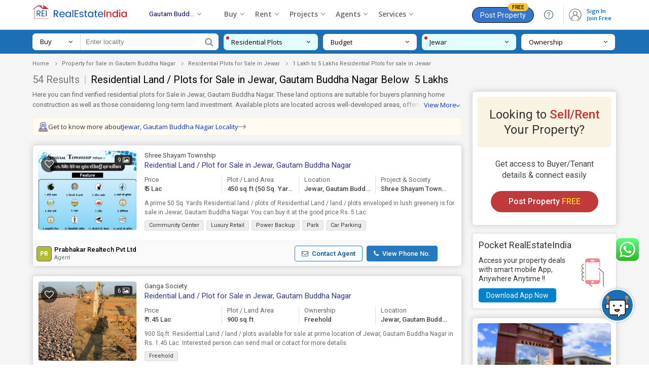

--- FILE ---
content_type: text/html; charset=UTF-8
request_url: https://www.realestateindia.com/buddhanagar-property/residential-land-for-sale-in-jewar-price-1-lakh-to-5-lakhs.htm
body_size: 39840
content:
<!doctype html>
<html lang="en">
<head>
<meta charset="utf-8">
<meta name="viewport" content="width=device-width, initial-scale=1, shrink-to-fit=no">
<title>Residential Land / Plots for sale in Jewar, Gautam Buddha Nagar Below &#x20B9; 5 Lakhs | 54+ Residential Land / Plots in Jewar, Gautam Buddha Nagar within 1 Lakh to 5 Lakhs</title>
<meta name="description" content="Searching for a budget-friendly Residential Land / Plots in Jewar, Gautam Buddha Nagar below &#x20B9; 5 Lakhs? Check out 54+ Residential Land / Plots for sale in Jewar, Gautam Buddha Nagar under 1 Lakh to 5 Lakhs only on Realestateindia.com. 100% genuine and verified residential and commercial properties. With image, positive reviews and verified agents." />
<meta name="keywords" content="1 Lakh to 5 Lakhs Plots in Jewar, Gautam Buddha Nagar,1 Lakh to 5 Lakhs Residential Lands in Jewar, Gautam Buddha Nagar,1 Lakh to 5 Lakhs Residential Lands for sale in Jewar, Gautam Buddha Nagar,Plots below 5 Lakhs in Jewar, Gautam Buddha Nagar, Residential Lands for Sale in Jewar, Gautam Buddha Nagar within 5 Lakhs" />
<meta name="generator" content="cmVhbGVzdGF0ZWluZGlhLmNvbQ=="><meta name="geo.region" content="IN-4050" />
	<meta name="geo.placename" content="Jewar" />
	<meta name="geo.position" content="28.1207;77.5562" />
	<link rel="canonical" href="https://www.realestateindia.com/buddhanagar-property/residential-land-for-sale-in-jewar-price-1-lakh-to-5-lakhs.htm"><link rel="preconnect" href="https://www.google-analytics.com/">
<link rel="preconnect" href="https://www.googletagmanager.com/">
<link rel="preconnect" href="https://www.facebook.com/">
<link rel="preconnect" href="https://www.google.co.in/">
<link rel="preconnect" href="https://www.google.com/">
<link rel="preconnect" href="https://ssl.google-analytics.com/">
<link rel="preconnect" href="https://dyimg1.realestateindia.com">
<link rel="preconnect" href="https://dyimg2.realestateindia.com">
<link rel="preconnect" href="https://dynamic.realestateindia.com">
<link rel="preconnect" href="https://static.realestateindia.com">
<link rel="preconnect" href="https://cdnjs.cloudflare.com">
<link rel="preconnect" href="https://fonts.googleapis.com">
<link rel="preconnect" href="https://fonts.gstatic.com">
<link rel="preconnect" href="https://connect.facebook.net">
<link rel="preconnect" href="https://googleads.g.doubleclick.net">
<link rel="preconnect" href="https://www.realestateindia.com">
<link rel="dns-prefetch" href="https://www.google-analytics.com/">
<link rel="dns-prefetch" href="https://www.googletagmanager.com/">
<link rel="dns-prefetch" href="https://www.facebook.com/">
<link rel="dns-prefetch" href="https://www.google.co.in/">
<link rel="dns-prefetch" href="https://www.google.com/">
<link rel="dns-prefetch" href="https://ssl.google-analytics.com/">
<link rel="dns-prefetch" href="https://dyimg1.realestateindia.com">
<link rel="dns-prefetch" href="https://dyimg2.realestateindia.com">
<link rel="dns-prefetch" href="https://dynamic.realestateindia.com">
<link rel="dns-prefetch" href="https://static.realestateindia.com">
<link rel="dns-prefetch" href="https://cdnjs.cloudflare.com">
<link rel="dns-prefetch" href="https://fonts.googleapis.com">
<link rel="dns-prefetch" href="https://fonts.gstatic.com">
<link rel="dns-prefetch" href="https://connect.facebook.net">
<link rel="dns-prefetch" href="https://googleads.g.doubleclick.net">
<link rel="dns-prefetch" href="https://www.realestateindia.com">
		<link rel="preload" as="style" href="https://static.realestateindia.com/rei/css/header.css?v=1769318742">
				<link rel="preload" as="style" href="https://static.realestateindia.com/rei/css/footer.css?v=1769318742">
				<link href="https://static.realestateindia.com/rei/css/header.css?v=1769318742" rel="stylesheet">
				<link href="https://static.realestateindia.com/rei/css/footer.css?v=1769318742" rel="stylesheet">
			<style>
	.sticky_header{box-shadow:none}
		.property-sale-main{padding:0 0 50px;position:relative;background:#f5f5f5}
		.breadcrumb-bx{width:100%;padding:10px 0}
		.breadcrumb-bx ul{display:block}
		.breadcrumb-bx ul li{position:relative;font-family:'Roboto',sans-serif;font-size:11px;color:#666;padding-right:22px;list-style:none;display:inline-block}
		.breadcrumb-bx ul li a{color:#666}
		.breadcrumb-bx ul li a:hover{text-decoration:underline}
		.breadcrumb-bx ul li:before{content:'';position:absolute;left:-17px;top:8px;width:4px;height:4px;border-right:1px solid #999;border-top:1px solid #999;transform:rotate(45deg) translateY(-50%)}
		.breadcrumb-bx ul li:first-child:before{border:none}
		.property-sale-box{display:flex;flex-wrap:wrap;margin-left:-10px;margin-right:-10px}
		.property-sale-left-side{width:74%;box-sizing:border-box;padding-left:10px;padding-right:10px}
		.property-sale-rt-side{width:26%;padding-left:10px;padding-right:10px;margin-top:35px;box-sizing:border-box;position:relative;}
		.prop-filter{margin-bottom:20px}
		.prop-filter p{font-family:'Roboto',sans-serif;font-size:11px;color:#666;padding:0;margin:0}
		.prop-filter p span{margin-right:15px}
		.prop-filter p span a{color:#d07054}
		.prop-tab{display:block;margin-bottom:30px}
		.prop-tab ul{display:block;border-bottom:#ddd solid 1px}
		.prop-tab ul li{position:relative;list-style:none;display:inline-block;margin-right:6px}
		.prop-tab ul li a,.prop-tab ul li > span{font-family:'Roboto',sans-serif;font-weight:400;font-size:15px;color:#888;padding:11px 10px 9px;border-radius:5px 5px 0 0;border:#ddd solid 1px;display:inline-block;background:#fafafa;border-bottom:solid 2px transparent;position:relative;cursor:pointer}
		.prop-tab ul li .activ:after,.prop-tab ul li > span.activ:after{content:'';position:absolute;top:100%;left:calc(50% - 6px);border:8px solid transparent;border-top-color:#1075ba}
		.prop-tab ul li a:hover,.prop-tab ul li a.activ,.prop-tab ul li > span.activ,.prop-tab ul li > span:hover{color:#1d6fb3;background:#fff;border-bottom:solid 2px #1075ba}
		.prop-tab ul li a.activ span,.prop-tab ul li > span.activ span{color:#1d6fb3}
		.prop-tab ul li a span,.prop-tab ul li > span span{font-weight:600;color:#666}
		.prop-tab ul li a:hover span{color:#1d6fb3}
		.prop-sr-h1{font-family:'Roboto',sans-serif;font-weight:400;font-size:20px;color:#444;margin:0 0 7px}
		.prop-sr-h1 strong{font-weight:400;color:#777}
		.prop-sr-h1 span{color:#c9c9c9;margin:0 3px}
		.prop-sr-h1 h1{font-weight:400;font-size:20px;color:#000;line-height:25px;display:inline}
		.prop-result{margin:0 0 5px}
		.prop-result p{font-family:'Roboto',sans-serif;font-size:13px;color:#666;padding:0;margin:0;line-height:18px}
		.prop-result p a{color:#1d6fb3}
		.prop-clasified-out{width:100%;box-shadow:0 0 12px #ccc;background:#fff;border-radius:5px;border:#ddd solid 1px;padding:0;margin-top:18px;transition:all ease .5s;box-sizing:border-box}
		.prop-clasified{width:100%;font-family:'Roboto',sans-serif;background:#fff;position:relative;padding:10px;box-sizing:border-box;border-radius:5px;cursor:pointer}
		.prop-clasified-out:hover{border:#6abcf4 solid 1px;transition:all ease .5s}
		.clasified-left:after,.clasified-left:before{content:'';display:table}
		.clasified-left:after{clear:both}
		.prop-class-img{width:195px;height:calc(100% - 80px);box-sizing:border-box;position:absolute;top:10px;border-radius:5px;overflow:hidden;border:#eee solid 1px;float:left;margin:0 15px 0px 0;display:flex;align-items:center;justify-content:center}
		.prop-class-img .bg_image{position:absolute;top:-10px;left:-10px;right:-10px;bottom:-10px;filter:blur(8px);-webkit-filter:blur(8px);z-index:0}
		.prop-class-img img{object-fit:cover;width:100%;height:100%;}
		.prop-class-img img.no-img{width:auto;height:auto;max-width:100%}
		.prop-class-img.mb17px{margin-bottom:17px;}
		.img-count{position:absolute;top:8px;right:8px;padding:1px 6px;font-family:'Roboto',sans-serif;font-size:12px;color:#fff;background:#303030;border-radius:4px;z-index:2}
		.post-date{position:absolute;bottom:0;left:0;padding:1px 8px;font-family:'Roboto',sans-serif;font-size:11px;color:#fff;font-weight:400;box-sizing:border-box;background-color:rgba(0,0,0,0.7);width:100%;border-radius:0 0 4px 4px;z-index:2}
		.prop-class-img .icon-fv{height:32px;width:32px;display:flex;align-items:center;justify-content:center;border-radius:50%;background:rgba(0, 0, 0, 0.6);position:absolute;top:10px;left:5px;}
		.cals_body_in{margin-bottom:15px;width:100%}
		.clasified-text{width:calc(100% - 210px);display:flex;flex-wrap:wrap;box-sizing:border-box;float:right;position:relative;}
		.clasified-text-left{width:100%;box-sizing:border-box;position:relative}
		.clasified-text-left .icon-fv, .prop-class-img .icon-fv{font-family:FontAwesome;font-size:18px;color:#fff;}
		.clasified-text-left .icon-fv:after, .prop-class-img .icon-fv:after{content:'\f08a'}
		.clasified-text-left .icon-fv.add, .prop-class-img .icon-fv.add{color:#f41616}
		.clasified-text-left .icon-fv.add:after, .prop-class-img .icon-fv.add:after{content:'\f004'}
		.clasified-text-left .icon-fv.fv_close{display:inline-block;float:right;margin-top:20px;border:solid 1px #ccc;border-radius:20px;line-height:0}
		.clasified-text-left .icon-fv.fv_close:after{content:url(https://static.realestateindia.com/rei/images/fa-heart-close.svg)}
		.clasified-text-rt{position:absolute;top:10px;right:15px}
		.clasified-text-rt .pro-rice{font-size:16px;color:#c33;display:block;font-weight:400}
		.clasified-text-rt .pro-rice span{font-size:14px;color:#666;font-weight:400}
		.clasified-text-rt .pro-area{font-size:11px;line-height:15px;font-weight:400;color:#666;display:block}
		.prop-desc{float:left;width:100%;box-sizing:border-box;font-family:'Roboto',sans-serif;font-size:12px;color:#666;line-height:18px}
		.prop_desc_new{box-sizing:border-box;font-family:'Roboto',sans-serif;font-size:12px;color:#666;line-height:18px;position:relative;width:100%;margin-bottom:7px;}
		.prop_desc_new.expand{background:#fff;padding:10px 20px 10px 10px;box-shadow:0 0 5px #ccc}
		.prop_desc_new.expand ._data_show{display:block;overflow:auto;max-height:100px;margin-right:0}
		.prop_desc_new ._data_show{line-height:18px;display:-webkit-box;-webkit-line-clamp:2;
		-webkit-box-orient:vertical;overflow:hidden;text-overflow:ellipsis;}
		.prop_desc_new ._show_f_data{position:absolute;bottom:0;right:0;background:#fff;color:#03c}
		.prop_desc_new.expand ._show_f_data{top:1px;right:0;background:#eee;padding:1px 5px;font-weight:600;font-family:cursive!important}
		.hide-scrollbar::-webkit-scrollbar {display:none;}
		.clasified-text .chip-list{display:block;white-space:nowrap;overflow-x:auto;padding-bottom:5px}
		/* width */
		.clasified-text .chip-list::-webkit-scrollbar {height:5px;}
		.clasified-text .chip-list::-webkit-scrollbar-track {background:#f1f1f1;}
		.clasified-text .chip-list::-webkit-scrollbar-thumb {background: #ccc;}

		.clasified-text .chip-list li{margin-right:5px;display:inline-block;padding:0 8px;border-radius:3px;border: 1px solid #DBDBDB;background:#EDEDED;font-size:11px;line-height:18px;color:#333;white-space:nowrap;text-transform:none;}
		.clasified-text .chip-list li:last-child{margin-right:0}
		.clear_sec{clear:both;display:block}
		.near_location ._location{font-size:12px;background:#fefcdb;padding:1px 10px;display:inline-block}
		.near_location ._location span{color:#333;font-weight:500}
		.head-title-left{float:right;width:calc(100% - 210px)}
		.head-title-left p{font-family:'Roboto',sans-serif;font-size:13px;line-height:20px;color:#444;padding:0;margin:0;max-width:80%}
		.head-title-left p a{color:#444}
		.head-title-left h2{font-family:'Roboto',sans-serif;font-size:15px;padding:0;margin:0;font-weight:400;color:#2f3394;line-height:19px;max-width:80%}
		.head-title-left h2 a{color:#2f3394;display:inline-block}
		.head-title-left .rera{display:inline-block;background:#0082cc;color:#fff;text-decoration:none;font-size:8px;text-transform:uppercase;font-weight:500;margin-left:5px;padding:0 2px;border-radius:3px;line-height:15px;vertical-align:middle}
		.clasified-text-left ul{margin:10px 0;padding:0;display:flex; white-space:nowrap;}
		.clasified-text-left ul::-webkit-scrollbar {display:none;}
		.clasified-text-left ul li{width:25%;box-sizing:border-box;font-family:'Roboto',sans-serif;font-size:13px;color:#444;font-weight:500;line-height:18px;padding-left:10px;padding-right:10px;border-left:solid 1px #ddd;margin-left:-2px}
		.clasified-text-left ul li:first-child{padding-left:0;border-left:0;margin-left:0}
		.area-top{color:#666;font-weight:400;display:block;white-space:nowrap;overflow:hidden;text-overflow:ellipsis}
		.area-btm{display:block;white-space:nowrap;overflow:hidden;text-overflow:ellipsis}
		.area-btm.units{display:flex;align-items:center;gap:5px;position:relative;overflow:visible;white-space:normal;}
		.area-btm.units .unit{display:inline-flex;align-items:center;cursor:pointer;gap:3px;font-size:12px;font-weight:400;color:#666}
		.area-btm.units .unit:after{content:'';height:5px;width:5px;border:solid #999;border-width:0px 1px 1px 0;transform:rotate(45deg);}
		.area-btm.units .unit-list{position:absolute;top:100%;right:0;background:#fff;border-radius:5px;z-index:1;margin:0;padding:0px;display:none;white-space:normal;overflow:visible;border:1px solid #eee;box-shadow:1px 1px 5px rgba(0, 0, 0, 0.12);}
		.area-btm.units .unit-list > li{display:block;padding:7px 15px;width:100%;font-size:12px;color:#666;line-height:15px;font-weight:400;transition:all 0.3s ease;border:none}
		.area-btm.units .unit-list > li:hover{background:#f5f5f5;color:#000}
		.prop-agent-details{width:calc(100% - 20px);box-sizing:border-box;display:flex;align-items:center;justify-content:space-between;margin:0 -10px -10px;background:#fafafa;border-top:#eee solid 1px;padding:9px 7px;position:relative}
		.prop-agent-name{display:inline-flex;align-items:center;font-size:13px}
		.prop-agent-name .agent-lbl{display:inline-block;margin-right:5px;color:#666}
		.prop-agent-name .agent-name{display:inline-block;color:#000;font-weight:500} 
		.prop-agent-contact{display:flex;align-items:center}
		.prop-agent-contact a:hover{background:#eee}
		.prop-agent-contact a{display:inline-block;padding:7px 13px;background:#fff;color:#00569d;border:1px solid #187ccf;text-align:center;font-size:13px;font-weight:500;border-radius:4px;line-height:15px;margin-right:5px}
		.prop-agent-contact a b{margin-right:4px}
		.prop-agent-contact a.a-phone{margin-left:3px;font-weight:500;background:#2779bd;color:#fff;margin-right:0}
		.prop-agent-contact a.a-phone:hover{background:#005aa5}
		.view-m-btn{width:100%;display:block;text-align:center}
		.view-m-btn a{font-family:'Roboto',sans-serif;font-size:13px;color:#666;padding:13px 40px;margin:25px 0 0;font-weight:500;background:#fff;border-radius:3px;display:inline-block;border:#ddd solid 1px;box-shadow:0 0 12px #ccc;text-transform:uppercase;letter-spacing:1px;transition:all ease .5s}
		.view-m-btn a:hover{color:#1075ba;border:#81b7e3 solid 1px;transition:all ease .5s}
		.distanceLoc{width:100%;padding:10px;position:relative;box-sizing:border-box;font-family:'Roboto',sans-serif;background:#f3f7f7;border-radius:0 0 4px 4px;border-top:#ddd solid 1px;white-space:nowrap;overflow-x:auto}  
		.distanceLoc ul{list-style:none outside none;margin:0px;padding:0px;display:flex;}	
		.distanceLoc ul li{width:25%;box-sizing:border-box;}
		.distanceLoc ul li > div{display:flex;align-items:center}
		.distanceLoc ul li > div img{margin-right:5px;}
		.releted-prop-btm{width:100%;padding:10px;position:relative;box-sizing:border-box;font-family:'Roboto',sans-serif;background:#f3f7f7;border-radius:0 0 4px 4px;border-top:#ddd solid 1px}
		.releted-prop-out{margin-top:10px;display:none}
		.releted-prop-btm.show_ret .releted-prop-out{display:block}
		.releted-prop{width:100%;display:flex;align-items:center;justify-content:space-between}
		.releted-prop ul{display:flex;align-items:flex-start;justify-content:flex-start;width:calc(100% - 100px)}
		.releted-prop ul li{width:33.33%;padding-right:10px;box-sizing:border-box;display:flex;cursor:pointer}
		.releted-prop ul li .rele-img{width:65px;align-items:center;justify-content:center;overflow:hidden;height:65px}
		.releted-prop ul li .rele-img img{object-fit:cover;width:100%;height:65px;transition:all ease .5s}
		.releted-prop ul li:hover .rele-img img{transition:all ease .5s;transform:scale(1.2)}
		.releted-prop ul li .rele-prop-text{width:calc(100% - 65px);display:flex;flex-direction:column;justify-content:space-between;box-sizing:border-box;padding-left:10px}
		.releted-prop ul li p,.releted-prop ul li p a{font-size:13px;color:#333;line-height:17px;display:-webkit-box;-webkit-line-clamp:2;-webkit-box-orient:vertical;overflow:hidden;text-overflow:ellipsis}
		.releted-prop ul li p.r-pro-price{color:#333;font-weight:600}
		.releted-prop .v-all-pro{width:100px;text-align:center}
		.releted-prop .v-all-pro a{font-size:12px;color:#004eff;line-height:17px;text-decoration:underline}
		.releted-prop-btm .r-p-title{font-size:14px;display:inline-block;line-height:20px;color:#5f449b;font-weight:400;position:relative;max-width:100%;cursor:pointer}
		.releted-prop-btm .r-p-title::after{position:absolute;right:-35px;top:-2px;content:'\f107';font-family:FontAwesome;height:24px;width:24px;border-radius:100%;background:#f1ebff;display:flex;display:-webkit-flex;align-items:center;justify-content:center;font-size:14px;font-weight:600;transition:.3s}

		.property-sale-rt-bx{width:100%;box-shadow:0 0 12px #ccc;background:#fff;border-radius:5px;border:#ddd solid 1px;padding:10px;margin-bottom:15px;box-sizing:border-box;font-family:'Roboto',sans-serif;transition:all ease .5s;cursor:pointer}
		.look-s-rent-title{width:100%;display:block;text-align:center;padding:20px 10px;box-sizing:border-box;background:#f9f3e3;border-radius:5px;font-size:24px;font-weight:400;color:#333;line-height:30px}
		.look-s-rent-title span{font-weight:500;color:#c33}
		.look-s-rent-text{width:100%;display:block;text-align:center;padding:22px 20px 15px;box-sizing:border-box}
		.look-s-rent-text p{font-size:16px;font-weight:400;color:#444;line-height:22px}
		.look-s-rent-text a{font-size:16px;color:#fff;padding:12px 35px;margin:20px 0 0;font-weight:500;background:#c13a3b;border-radius:42px;display:inline-block;box-sizing:border-box;transition:all ease .5s}
		.look-s-rent-text a span{color:#f6d912}
		.r_banner_01{border:solid 1px #ddd;border-radius:5px;margin-bottom:17px;box-shadow:0 0 5px #ddd;padding:12px;font-family:'Roboto',sans-serif;background:#fff}
		.r_banner_01 a{color:#333}
		.r_banner_01 h3{font-size:18px;font-weight:400;line-height:22px;margin-bottom:10px}
		.r_banner_01 h3 span{color:#c03}
		.r_banner_01 ._mess{display:flex;font-size:14px}
		.r_banner_01 ._mess ._link{background:#0082cc;display:inline-block;margin-top:10px;padding:5px 15px;color:#fff;border-radius:5px}
		.r_banner_01.prem{background:#fffdf2;border-color:#ddd298}
		.r_banner_01.prem ._mess ._link{background:#d14445;display:inline-block;margin-top:10px;padding:5px 15px;color:#fff;border-radius:5px}
		.property-sale-rt-bx:hover .look-s-rent-text a{color:#fff;background:#a6292a;transition:all ease .5s}
		.prop-list-img{width:100%;display:block;border-radius:5px;overflow:hidden;height:125px}
		.prop-list-img img{width:100%;object-fit:cover;height:125px;transition:all ease .5s;border-radius:5px}
		.prop-list-text{width:100%;height:142px;overflow:hidden;display:block;padding:12px 0 0;box-sizing:border-box}
		.prop-list-text h3{font-size:17px;font-weight:400;color:#222;color:#222;display:-webkit-box;-webkit-line-clamp:2;-webkit-box-orient:vertical;overflow:hidden;text-overflow:ellipsis}
		.prop-list-text a{color:#222}
		.prop-list-text p{font-size:14px;font-weight:400;color:#555;line-height:24px}
		.prop-list-text p.prop-add{margin:4px 0 12px;font-size:13px;color:#777}
		.prop-list-text .prop-price{font-size:15px;font-weight:500;color:#222}
		.prop-list-text p span{display:block}
		.prop-bhk{font-size:15px}
		.prop-list-r-s:hover .prop-list-img img{transition:all ease .5s;transform:scale(1.2)}
		#fixed_scroll{z-index:9;width:279px;top:48px!important}
		.faq-sec-box{padding:30px 0;position:relative;background:#fff;font-family:'Roboto',sans-serif}
		.faq-sec-box h2{font-family:'Open Sans', sans-serif;font-size:20px;color:#333;margin:0 0 20px; padding-bottom:15px; font-weight:600;line-height:25px;position:relative;}
		.faq-sec-box h2:after {content:'';position:absolute;bottom:0;left:0;width:60px;height:3px;background:#d21a1f;}
		.acco_faq_list .acordian-row{font-family:'Roboto',sans-serif;background:#fff;padding:20px 50px;box-shadow:0 0 23px rgba(0,0,0,0.10);margin-bottom:15px;border-left:4px solid #327ed2}
		.acco_faq_list .acordian-row:nth-child(even){border-left-color:#afafaf}
		.acco_faq_list .acordian-row:last-child{margin-bottom:0}
		.acordian-row h3{font-size:16px;font-weight:500;color:#444;line-height:22px;position:relative;cursor:pointer}
		.acordian-row h3:before{content:'Q.';position:absolute;color:#de2101;font-size:16px;font-weight:500;left:-20px}
		.acordian-row h3:after{content:'+';position:absolute;top:0;right:-20px; height:22px;width:22px;display:inline-flex;align-items:center;justify-content:center;color:#666;box-sizing:border-box;font-size:20px;transition:all 0.3s ease}
		.acordian-row h3.active:after{content:'-';}
		.acordian-box{font-size:14px;line-height:23px;color:#666;margin-top:10px;display:none}


		.pcs-sec{display:flex;align-items:center;justify-content:flex-start}
		.pc-search{width:367px;background:#fff;border-radius:7px;margin-right:10px;align-items:center;display:flex}
		.pc-search .search-for{position:relative;background:#fff;padding:7px 15px;color:#000;font-size:13px;cursor:pointer;box-sizing:border-box;border-right:1px solid #ddd;width:95px;border-radius:7px 0 0 7px;line-height:19px;display:flex;align-items:center;justify-content:space-between;order:1}
		.pc-search .search-for span{max-width:100%}
		.pc-search .search-for ul{display:none;position:absolute;z-index:1;top:100%;left:0;right:0;background:#fff;border:1px solid #eee;box-shadow:1px 1px 5px rgba(0,0,0,0.12)}
		.pc-search .search-for:hover ul,.pc-search .search-for:focus ul{display:block}
		.pc-search .search-for ul > li{padding:5px 10px;color:#666;cursor:pointer;border-bottom:1px solid #eee;transition:all .3s ease}
		.pc-search .search-for ul > li:hover{color:#333;background:#f8f8f8}
		.pc-search .token-item-temp{order:2;padding:5px 10px;border:none;min-height:initial;display:flex;font-size:12px;line-height:normal;flex-grow:1}
		.pc-search .token-item-temp .token-item-drpdown-selected{margin-bottom:0;margin-right:5px;padding:1px 20px 3px 10px;border-radius:15px;border:1px solid #ddd;background:#eee}
		.pc-search .token-item-temp .token-item-drpdown-selected a{white-space:nowrap;overflow:hidden;text-overflow:ellipsis;max-width:100px;display:inline-block;font-size:12px;color:#000;vertical-align:middle}
		.pc-search .token-item-temp .token-item-selected-list .del{top:3px}
		.pc-search .token-item-temp .token-item-selected-list{padding:0;display:flex;align-items:center;border-radius:15px;background:#fafafa}
		.pc-search .token-item-selected-list span.token-item-drpdown-selected-more{font-size:12px;font-weight:700;color:#000;margin-bottom:0;margin-right:5px;padding:1px 10px 3px;border:1px solid #ddd;background:#eee;border-radius:15px}
		.pc-search .token-item-temp .token-item-drpdown-search{padding:0}
		.pc-search input[type='text']{width:235px;box-sizing:border-box;padding:7px 10px;border:none;font-size:13px;line-height:19px;order:2}
		.pc-search input[type='text'].token-item-search{width:auto;max-width:80px;padding:0}
		.pc-search button{color:#999;background:#fff;border:none;padding:7px 10px;font-size:18px;line-height:18px;outline:none;box-shadow:none;border-radius:0 7px 7px 0;order:3;cursor:pointer}
		.pcs-filter{margin:0;padding:0;list-style:none;display:flex;align-items:center;justify-content:flex-start;width:calc(100% - 380px)}
		.pcs-filter > li{position:relative;background:#fff;margin-right:10px;border-radius:7px;width:25%;box-sizing:border-box}
		.pcs-filter > li:last-child{margin-right:0}
		.pcs-filter > li > a{display:flex;align-items:center;justify-content:space-between;color:#000;font-size:13px;line-height:18px;padding:7px 15px;width:100%;box-sizing:border-box}
		.pcs-filter > li > a > span{max-width:90%;white-space:nowrap;overflow:hidden;text-overflow:ellipsis;float:left}
		.pcs-filter > li.active{background:#e2fdff}
		.pcs-filter > li.active a{color:#000}
		.pcs-filter > li.active:before{content:'';position:absolute;top:5px;left:5px;width:6px;height:6px;border-radius:50%;background:#e01c1c}
		.pcs-filter .pcsf-option{display:none;position:absolute;z-index:1;top:calc(100% + 22px);left:-90px;right:auto;background:#fff;box-shadow:1px 1px 5px rgba(0,0,0,0.12);padding:15px 15px 10px;border-radius:5px;transition:all .3s ease}
		.pcs-filter .pcsf-option:before{content:'';position:absolute;top:-20px;left:130px;border:10px solid transparent;border-bottom-color:#fff}
		.pcs-filter .pcsf-option.pt-options{width:550px}
		.pcs-filter .pcsf-option.bhk-options{width:245px}
		.pcs-filter .pcsf-option.nbl-options{width:300px}
		.pcs-filter .pcsf-option.ownership-options{width:246px}
		.pscb-list{max-height:250px;overflow-y:auto}
		.pscb-list::-webkit-scrollbar{width:5px}
		.pscb-list::-webkit-scrollbar-track{box-shadow:inset 0 0 6px rgba(0,0,0,0.12)}
		.pscb-list::-webkit-scrollbar-thumb{background-color:#ddd;outline:none}
		.pcsf-option ul.pt-list li,.pcsf-option ul.bhk-list li,.pcsf-option ul.ownership-list li,.pcsf-option ul.nbl-list li{display:inline-block;margin-bottom:10px;margin-right:5px}
		.pcsf-option .checkbox input[type='checkbox']{display:none}
		.pcsf-option .checkbox input[type='checkbox'] + label{display:inline-block;padding:3px 15px;border-radius:25px;border:1px solid #ddd;font-size:12px;color:#666;position:relative;transition:all .3s ease;cursor:pointer}
		.pcsf-option .checkbox input[type='checkbox']:checked + label{background:#e2fdff;border-color:#8dc9ce;color:#000}
		.pcsf-option .checkbox input[type='checkbox']:checked + label:after{content:'\f058';font-family:'FontAwesome';color:#000;position:absolute;top:4px;right:-4px;font-size:14px}
		.pcsf-option .radio input[type='radio']{display:none}
		.pcsf-option .radio input[type='radio'] + label{font-size:13px;color:#666;display:block;padding-left:25px;position:relative;line-height:17px;transition:all .3s ease}
		.pcsf-option .radio input[type='radio'] + label:before{content:'';height:15px;width:15px;border:1px solid #ddd;background:#f1f1f1;position:absolute;left:0;border-radius:50%}
		.pcsf-option .radio input[type='radio']:checked + label:before{background:#2196F3;border-color:#2196F3}
		.pcsf-option .radio input[type='radio']:checked + label:after{content:'';height:9px;width:9px;border-radius:50%;background:#fff;position:absolute;left:4px;top:4px}
		.pcsf-option .btn-done{color:#06c!important;display:inline-block;text-transform:uppercase;font-weight:600}
		.psc-cat li{display:inline-block}
		.psc-cat li a{display:block;background:#f5f5f5;color:#777;font-size:14px;border:1px solid #ccc;border-radius:3px;padding:7px 15px}
		.psc-cat li.on a{border-bottom-color:#187ccf;position:relative}
		.psc-cat li.on a:before{content:'';position:absolute;bottom:0;left:0;right:0;height:2px;background:#187ccf}
		.psc-cat li.on a:after{content:'';position:absolute;top:100%;left:calc(50% - 6px);border:8px solid transparent;border-top-color:#187ccf}
		.spf-sec{padding:7px 0;background-color:#1d6fb3;position:relative;z-index:9}
		.pcs-filter-overlay{position:fixed;top:0;left:0;width:100%;height:100vh;background:rgba(0,0,0,0.7);z-index:8;display:none}
		.sp-budget-min{width:50%;float:left}
		.sp-budget-min .min-budget{border:1px solid #ddd;padding:7px;width:100%;text-align:center;box-sizing:border-box;outline:0}
		.pscb-list{max-height:250px;overflow-y:auto;color:#333;list-style:none}
		.pscb-list a{color:#333;padding:3px 5px;display:block;outline:none!important}
		.pscb-list a:hover{background-color:#eee}
		.sp-budget-max{width:50%;float:left;padding-left:7px;box-sizing:border-box}
		.max-budget{border:1px solid #ddd;padding:7px;width:100%;text-align:center;box-sizing:border-box;outline:0}
		.done-btn-bx{text-align:right}
		.sp-budget{display:flex}
		.pcsf-option-inner p{font-weight:600;margin-bottom:5px;color:#000;text-transform:uppercase;font-size:13px;margin-top:5px}
		.prop-result-p{font-size:13px;color:#666;margin:0;line-height:18px;margin-bottom:10px}
		.prop-result-p a{color:#03c;text-decoration:none;margin-left:5px;display:inline-block}
		.truncate-text{font-size:13px;color:#666;margin:0;line-height:18px}
		.r-a-call{margin-bottom:3px;display:block;font-size:16px}
		.feature_property{margin:20px 0 15px 0}
		.feature_property .head{font-size:14px;font-weight:600;color:#333;margin-bottom:10px}
		.feature_property .feature_table{font-family:Arial,Helvetica,sans-serif;border-collapse:collapse;width:100%;background:#fff}
		.feature_property .feature_table td,.feature_property .feature_table th{border:1px solid #ddd;padding:6px}
		.feature_property .feature_table tr:nth-child(even){background-color:#fafafa}
		.feature_property .feature_table tr:hover{background-color:#f1f1f1}
		.feature_property .feature_table th{padding-top:8px;padding-bottom:8px;text-align:left;background-color:#eee;color:#333}
		.feature_property .feature_table td a{color:#2f3394}
		.feature_property .feature_table .view_det{border:solid 1px #03c;color:#03c;display:inline-block;padding:2px 10px;white-space:nowrap;background:#fff;border-radius:3px}
		.feature_property .feature_table ._price{white-space:nowrap}
		.fp_table{max-height:280px;overflow:auto} 
		.fp_table .feature_table2 thead{position:sticky;z-index:1;top:-1px} 
		.fp_table .feature_table2{font-family:Arial,Helvetica,sans-serif;border-collapse:collapse;width:100%;background:#fff;} 
		.fp_table .feature_table2 td,.fp_table .feature_table2 th{border:1px solid #ddd;padding:10px 6px}
		.fp_table .feature_table2 tr:nth-child(even){background-color:#fafafa}
		.fp_table .feature_table2 tr:hover{background-color:#f1f1f1}
		.fp_table .feature_table2 th{padding-top:8px;padding-bottom:8px;text-align:left;background-color:#eee;color:#333}
		.fp_table .feature_table2 td a{color:#2f3394} 
		.fp_table .feature_table2 ._price{white-space:nowrap}
		.similar_pro_hed{margin:30px 0 10px}
		.similar_pro_hed h2{font-size:18px;font-weight:600;color:#333}
		.similar_pro_hed h2 span{color:#c03}
		.shortlistTab{position:fixed;right:0;bottom:0;background:#666;text-transform:uppercase;font-size:14px;border-top-left-radius:5px;z-index:5}
		.shortlistTab a{color:#fff;padding:7px 20px;display:inline-block}
		.shortlistTab a span{background:#f41616;border-radius:15px;padding:1px 7px;line-height:0}
		.shortlistTab span.hide-mobile{background:transparent;border-radius:0;padding:0;line-height:normal}
		.shortlistTab b.fa-heart-o{display:none}
		.error_mess_show{background:#f7e4e6;padding:12px 10px;text-align:center;font-size:16px;font-weight:500;border:solid 1px #f5c6cb;color:#c30012;margin:10px 0}
		.right_city_list{background:#fff;border:solid 1px #ddd;border-radius:5px;margin-bottom:17px;box-shadow:0 0 5px #ddd;font-family:'Roboto',sans-serif}
		.right_city_list h3{padding:10px 15px 8px;font-size:15px;font-weight:500;color:#333;border-bottom:1px solid #eee}
		.right_city_list h3 a{color:#333}
		.right_city_list ._city_list{margin:0;padding:0;list-style:none}
		.right_city_list ._city_list li{border-bottom:1px solid #eee}
		.right_city_list ._city_list li:last-child{border-bottom:none}
		.right_city_list ._city_list li a{display:block;padding:7px 15px 7px 30px;font-size:13px;position:relative;color:#03c;transition:all .3s ease}
		.right_city_list ._city_list li:hover a{background:#fafafa;color:#08c}
		.right_city_list ._city_list li a:before{content:'\f101';font-family:'FontAwesome';font-size:12px;color:#999;position:absolute;left:15px}
		.cal_user_info{display:flex;justify-content:flex-start;align-items:center;width:calc(100% - 60%)}
		.cal_user_info_letter{color:#606060;font-size:12px;font-weight:600;background-color:#fff7e1;text-transform:uppercase;border:1px solid #ffebb3;-webkit-border-radius:50%;-moz-border-radius:50%;-o-border-radius:50%;border-radius:50%;width:32px;height:32px;display:flex;align-items:center;justify-content:center;background-clip:padding-box}
		.cal_user_info_name{font-size:13px;line-height:14px;display:flex;flex-wrap:wrap;align-items:center;gap:0 5px}
		.cal_user_info_name a{flex-grow:1;width:100%}
		.cal_user_info_name a,.cal_user_info_name b{color:#333;font-weight:normal;display:block;margin-bottom:2px;font-weight:500;color:#000}
		.cal_user_info_name span.rera{display:inline-block;background:#0082cc;color:#fff;text-decoration:none;font-size:8px;text-transform:uppercase;font-weight:500;    margin-left:5px;padding:0 2px; border-radius:3px;line-height:15px;vertical-align:middle;}
		.cal_user_info_name span{display:block;color:#666;font-size:11px}
		.cal_user_icon{width:30px;height:30px;border:1px solid #ddd;border-radius:5px;line-height:0;overflow:hidden;display:inline-flex;align-items:center;justify-content:center;box-sizing:border-box}
		.cal_user_icon img{height:30px;width:30px;object-fit:cover;}
		.cal_user_icon.txt{background:#fff;color:#fff;text-transform:uppercase;border-color:#666;font-weight:600}
		.cal_user_info_right{width:calc(100% - 32px);padding-left:5px;text-align:left}
		.cal_user_info--name{color:#303030;font-size:12px;line-height:16px;text-transform:capitalize;overflow:hidden;text-overflow:ellipsis;white-space:nowrap;}
		.cal_user_info_served{border-radius:50%;background:#fff;display:inline-flex;height:15px;width:15px;align-items:center;justify-content:center;line-height:0;position:relative;cursor: pointer;}
		.cal_user_info_served .tooltiptext{visibility:hidden; width:100px;background-color:#000;text-align:center;padding:2px 5px;border-radius:3px;position:absolute;top:0;left:100%; z-index:1;display:inline-block;font-size:12px; line-height:16px; color:#fff}
		.cal_user_info_served:hover .tooltiptext,.cal_user_info_served:focus .tooltiptext {visibility:visible;}  
		.cal_user_info_served.sm{border:1px solid #96d6f5}
		.cal_user_info_served.gm{border:1px solid #f5b526}
		.cal_user_info_served.pltm{border:1px solid #ff9c9c}
		.cal_user_info_served.prm{border:1px solid #88cfb8}
		.cal_user_info_served.priority_m{border:1px solid #999}
		.cal_user_info_served.silver_m{border:1px solid #ccc;}
		.cal_user_info_served .m_t img{height:11px;width:11px;padding:2px;box-sizing:border-box;border-radius:50%;background:#fac821;display:inline-block;vertical-align:middle}
		.cal_user_info_served.priority_m .m_t img{background:#545454}
		.cal_user_info_served.silver_m .m_t img{background:#ccc}
		.cal_user_info_served.sm .m_t img{background:#128ac3}
		.cal_user_info_served.gm .m_t img{background:#f5b526}
		.cal_user_info_served.pltm .m_t img{background:#f90b0b}
		.cal_user_info_served.prm .m_t img{background:#46d1a4}
		.cal_user_info_served .premium_member span{color:#000}
		.cal_user_info_served .m_t span{color:#000}
		.cal_user_info_served .gold_member span{color:#000}

		.top_city_sec{background:#ebf1f8; border:1px solid #c8d6e7;padding:20px;margin-top:15px;}
		.top_city_sec h2, .top_city_sec h3{font-family:'Roboto', sans-serif;font-size:16px;   margin-bottom:7px; color:#333; font-weight:500;}
		.top_city_sec ._mess{font-size:13px;line-height:20px; color:#666;}
		.propertyTypeUl{display:flex;flex-wrap:wrap;margin:15px -5px 0px;max-height:200px;overflow-y:auto}
		.propertyTypeUl li{padding:0px 15px;margin:4px;align-items:center;display:flex;color:#333;font-size:12px;border:solid 1px #9aa8ed;border-radius:16px;background:#fff;transition:.3s}
		.propertyTypeUl li.hidden{display:none}
		.propertyTypeUl li.show{display:flex;}
		.propertyTypeUl li strong{font-weight:400;padding-left:3px;color:#03c;}
		.propertyTypeUl li span,.propertyTypeUl li a{display:flex;display:-webkit-flex;align-items:center;color:#03c;cursor:pointer;padding:7px 0px;color:#333;}
		.propertyTypeUl li.view_all a{color:#03c;font-weight:600;}
		.propertyTypeUl li span strong,.propertyTypeUl li a strong{display:inline-block;font-weight:400;margin-left:5px;color:#03c}
		.propertyTypeUl li:hover{background:#e0eaff;transition:.3s}
		.top_city_sec .more-city{margin-top:5px;}
		.top_city_sec .more-city span{font-size:13px;color:#03c;cursor:pointer;font-weight:600}

		.trec{background:#fff;font-family:'Roboto', sans-serif;box-shadow: 0 0 5px #ddd;border: solid 1px #ddd;margin-bottom:15px;}
		.trec.sticky{position:sticky;top:75px;z-index:1}

		.trec-head{text-align:center;padding:15px;line-height:24px;}
		.trec-head h2,.trec-head h2 a{font-size:18px;color:#000;font-weight:400;margin-bottom:5px;}
		.trec-head p{font-size:13px;font-weight:400;color:#333;line-height:20px;}
		.new_data_list{margin:0px 10px;padding-bottom:5px;}
		.new_data_list >li{background:#fff;border-radius:5px; border:1px solid #eee; padding:10px;margin-bottom:7px}
		.new_data_list >li:hover{box-shadow:0px 0px 5px #ddd;border-color:#bccdff}
		.fpa-info{display:flex; flex-wrap:wrap;align-items:center;cursor:pointer}	
		.fpa-info .fpa-logo{width:50px;height:50px;display:flex; align-items:center; justify-content:center; overflow:hidden; border:1px solid #ddd; border-radius:5px;margin-right:10px; box-sizing:border-box;}
		.fpa-info .fpa-logo img{width:50px;height:50px;object-fit:cover;}
		.fpa-info .fpa-logo span{text-transform:uppercase;font-weight:400;font-size:18px;font-family: 'Roboto', sans-serif; color:#fff;}
		.fpa-info .fpa-oinfo{width:calc(100% - 60px);}
		.fpa-info .fpa-oinfo h2,.fpa-info .fpa-oinfo h2 a{font-size:16px;font-family: 'Roboto', sans-serif; white-space:nowrap; overflow:hidden; text-overflow:ellipsis; display:block;font-weight:normal;color:#333;font-weight:500}
		.fpa-info .fpa-oinfo .fpa-location{font-size:13px;color:#666;white-space:nowrap; overflow:hidden; text-overflow:ellipsis;margin-top:5px}
		.trec-more{text-align:right;padding:5px 10px;border-top:solid 1px #eee}
		.trec-more span{color:#03c;cursor:pointer}

		.city-header{position:static !important;top:inherit}
		.top_hed_sec{background:linear-gradient(180deg,#e4efff,#fff);padding:10px;box-shadow:0 2px 8px 0 #ccc;border-bottom:solid 3px #abc0ff;position:sticky;top:0px;z-index:9}
		.top_hed_sec .top_filter_sec{display:flex;align-items:center;justify-content:space-between;white-space:nowrap;font-size:13px}
		.top_hed_sec .top_filter_sec .search_tab{background:#fff;width:100%;padding:7px 10px 7px 36px;font-size:12px;border:solid 1px #ccc;border-radius:6px;color:#000;position:relative;margin-right:10px}
		.top_hed_sec .top_filter_sec .search_tab:after{content:url(https://static.realestateindia.com/rei/images/search-icon.svg);width:18px;height:18px;position:absolute;top:9px;left:10px;z-index:1}
		.top_hed_sec .top_filter_sec .filterToggleBtn{padding:8px 12px;border-radius:8px;border:solid 1px #58bf93;background:#fff;font-size:12px;display:flex;display:-webkit-flex;align-items:center}
		.top_hed_sec .top_filter_sec .filterToggleBtn .count_filt{margin-right:5px;display:flex;display:-webkit-flex;align-items:center;justify-content:center;background:#58bf93;border-radius:100%;font-size:10px;color:#fff!important;height:15px;width:15px;}
		.top_hed_sec .top_filter_sec .filterToggleBtn .filt_text{margin-right:5px;}	
		.dynamic-wrap{overflow:hidden;position:relative;-webkit-transition:max-height .25s ease-in-out;
			-moz-transition:max-height .25s ease-in-out;-o-transition:max-height .25s ease-in-out;transition: max-height .25s ease-in-out;width:100%;}
		.dynamic-height-active .dynamic-wrap:before {bottom:0;content:'';height:50px;left:0;position:absolute;right:0;z-index:1; background-image:linear-gradient(rgba(245,245,245,0), rgba(245,245,245,1));}    
		a.js-dynamic-show-hide {text-decoration:underline;color:#06f;position:relative;} 
		a.js-dynamic-show-hide:after {content:'\f105';font-family:FontAwesome;font-size:16px;position:absolute;
			top:0;right:-16px;}   
			

		.hed_h2{display:flex;align-items:center;justify-content:space-between;margin-bottom:20px}
		.hed_h2 h2{font-size:20px;font-weight:600;color:#333;position:relative;padding-bottom:15px}
		.hed_h2 h2:after{content:'';position:absolute;bottom:0;left:0;width:60px;height:3px;background:#d21a1f}
		.price_table{padding:40px 0px;border-bottom:solid 1px #ddd;margin-bottom:30px;}
		._prices_content{overflow-x:auto;font-family:Roboto;}
		._prices_content table{width:100%;border:solid 1px #d7d7d7}
		._prices_content table>thead>tr{color:#303030;white-space:pre;}
		._prices_content table>thead>tr>th{width:25%;padding:16px 25px;background:#f7f6f6;font-weight:600;text-align:left;font-size:16px;color:#000}
		._prices_content table>thead>tr>th:first-child{border-radius:8px 0 0 0}
		._prices_content table>thead>tr>th:last-child{border-radius:0 8px 0 0}
		._prices_content table>tbody>tr{color:#303030}
		._prices_content table>tbody>tr>td{width:25%;padding:10px 25px;border-top:1px solid #d7d7d7;font-size:14px;color:#333}
			
		.property_list_02{padding:30px 0px;border-bottom:solid 1px #eee;margin-bottom:30px;}
		.pdpfs-list{display:flex;flex-wrap:wrap;margin:0px -5px}
		.pdpfs-list .pdpfs-iteam{border:1px solid #ccc;cursor:pointer;box-sizing:border-box;margin:5px;width:24.1%} 
		.pdpfs-list .pdpfs-iteam:last-child{margin-right:0}
		.pdpfs-iteam .csp-img{width:100%;height:142px;display:flex;align-items:center;justify-content:center;position:relative;overflow:hidden;background:#f5f5f5}
		.pdpfs-iteam .csp-img img{width:100%;height:100%;object-fit:cover}
		.pdpfs-iteam .csp-details{width:100%;box-sizing:border-box;padding:10px 10px 5px;min-height:85px;}
		.pdpfs-iteam .post_date{position:absolute;left:0;right:0;bottom:0;background:rgba(0,0,0,0.7);padding:2px 0;font-size:11px;color:#fff;text-align:center}
		.pdpfs-iteam .csp-details .title,.pdpfs-iteam .csp-details .title a{font-size:14px;color:#333;font-weight:600;white-space:nowrap;overflow:hidden;text-overflow:ellipsis;text-decoration:none}
		.pdpfs-iteam .csp-details p.dul{font-size:12px;color:#333;margin-top:3px}
		.pdpfs-iteam .csp-details .price{font-size:16px;color:#c00;font-weight:600;margin:8px 0 0px;}
		.pdpfs-iteam .csp-details .co_name{color:#03c;font-size:13px;font-weight:600;white-space:nowrap;overflow:hidden;text-overflow:ellipsis;display:block}
		.pdpfs-iteam .csp-details p.gray.mb7px.sc{line-height:14px;white-space:nowrap;overflow:hidden;text-overflow:ellipsis;margin-bottom:7px}
		.pdpfs-iteam .pdpfs-footer{width:100%;float:left;box-sizing:border-box;display:flex;align-items:center;justify-content:space-between;border-top:1px solid #eee;padding:7px 10px}
		.pdpfs-iteam .pdpfs-footer > div{width:60%}
		.pdpfs-iteam .pdpfs-footer .co_name{display:block;font-size:13px;font-weight:600;color:#333;max-width:100%;white-space:nowrap;overflow:hidden;text-overflow:ellipsis}
		.pdpfs-iteam .pdpfs-footer .co_location{font-size:12px;color:#666;white-space:nowrap;overflow:hidden;text-overflow:ellipsis}
		.pdpfs-iteam .pdpfs-footer .inquiry-btn{display:inline-block;background:#0082cc;color:#fff;margin:0;border-radius:5px;padding:7px 15px;font-size:15px;font-weight:600}
		.more_data{padding-top:15px;text-align:center;}
		.more_data a{color:#03c;font-size:14px;font-weight:600;text-decoration:underline}

		._location_sec{margin:15px 0px;background:#fffbf3;padding:7px 10px;border:1px solid #fdefd1;border-radius:0;display:flex;align-items:center;gap:5px;}
		._location_sec span{color:#333;font-size:13px;}
		._location_sec ._linkocation{display:inline-flex;align-items:center;gap:5px;}
		._location_sec ._linkocation span{color:#03c;}
		._location_sec ._linkocation svg{fill:#666}
		.pg-link-sec{padding:30px 0;background:#fff;border-top:1px solid #eee}
		.pg-link{display:flex;flex-wrap:wrap;align-items:flex-start;}
		.pg-link .pg-link-label{width:100px;color:#03c;padding-right: 10px;position:relative;font-size:13px;line-height:20px;font-weight:600}
		.pg-link .pg-link-label:after{content:':';position:absolute;right:7px;color:#999}
		.pg-link .links{width:calc(100% - 110px);display:grid;grid-template-columns: repeat(auto-fill, minmax(170px, 1fr)); grid-gap:7px 20px}
		.pg-link .links li{color:#666;position:relative;padding-left:10px}
		.pg-link .links li:before{content:'\f105';font-family:'FontAwesome'; position:absolute;left:0;top:0;font-size:12px;
			color:#999;}
		.pg-link .links li a{color:#666;line-height:20px;font-size:13px;}
		.pg-link .links li:hover a{color:#03c;text-decoration:underline;}

		.fede-content{max-height:initial;overflow:visible;position:static;}
		.fede-content.short{position:relative;overflow:hidden;max-height:40px;}
		.fede-content-inner{font-family: 'Roboto', sans-serif;font-size:13px;line-height:20px;color:#666;}
		.fede-content-inner p{font-size:13px;line-height:20px;color:#666;margin-bottom:10px;}
		.fede-content-inner .head{font-size:14px; line-height:20px; font-weight:500;color:#000;margin-bottom:10px;}
		.fede-content .view-more{font-size:13px; line-height:20px; color:#03c;background: linear-gradient(90deg,rgba(245, 245, 245, 0) 0%, rgba(245, 245, 245, 1) 28%);display:inline-flex;align-items:center;gap:5px;padding-right:5px}
		.fede-content.short .view-more{position:absolute;bottom:0;right:0;padding-left:40px;}
		.fede-content .view-more:after{content:'';height:5px;width:5px;border:solid #03c;border-width:0px 1px 1px 0;transform:rotate(45deg); transition:all 0.3s ease}
		.fede-content.view-more:after{transform:rotate(-45deg);margin-top:6px;}
		.fede-content .view-more{position:static;}

		/*Related to your search css*/
		.rtys-sec{margin-bottom:30px; padding:30px 0;}
		.related-search-body{font-family:'Open Sans',sans-serif;} 
		.rel_pro_list .rel_pro_title{font-size:14px;font-weight:500;color:#000;line-height:20px;font-family:'Roboto',sans-serif;border-bottom:1px solid #ddd;padding-bottom:5px;margin-bottom:10px; white-space:nowrap;overflow:hidden;text-overflow:ellipsis;}
		.rel_pro_list ul{font-family:'Roboto',sans-serif;margin:0;padding:0;list-style:none;font-size:14px;}
		.rel_pro_list ul li{margin-bottom:5px} 
		.rel_pro_list ul li:last-child{margin-bottom:0}
		.rel_pro_list ul li.hide-item{display:none;opacity:0;transition:all 0.3s ease}
		.rel_pro_list ul li.hide-item.show{display:block;opacity:1}
		.rel_pro_list ul li a{white-space:nowrap;overflow:hidden;text-overflow:ellipsis;color:#333; font-size:13px; font-weight:400; display:block;line-height:20px;position:relative;box-sizing:border-box;white-space:nowrap;overflow:hidden;text-overflow:ellipsis;}
		.rel_pro_list ul li a:hover{text-decoration:underline;color:#03c}
		.rel_pro_list .view-more{display:inline-block;color:#000;text-decoration:underline;font-size:13px; font-weight:400;line-height:20px;}
		.rel_pro_list .view-more:hover{text-decoration:none}
		.rtys-sec .bx-viewport{height:auto!important;}
		.rtys-sec .bx-wrapper{margin:0!important}
		.related-search-header{display:flex;align-items: center;justify-content: space-between;margin-bottom: 20px;}
		.related-search-header h2, .related-search-header h3{font-size:20px;font-weight:600;color:#333;position:relative; padding-bottom:15px;}
		.related-search-header h2:after, .related-search-header h3:after{content:'';position:absolute;bottom:0; left:0; width:60px; height:3px; background:#d21a1f;}
		.sprs-sticky{transition:all 0.3s ease}
		.sprs-sticky.fixed-bottom{position:fixed;bottom:0; width:284px;}
		.sprs-sticky.stop-bottom {position:absolute;bottom:0; width:284px}
		@media screen and (max-width:1100px) {
		#fixed_scroll{width:263px}
		}
		@media screen and (max-width:1024px) {
		.fw{width:100%;box-sizing:border-box;padding-left:15px;padding-right:15px}
		#fixed_scroll{width:235px}
		}
		@media screen and (max-width:991px) {
		.head-title{display:block}
		.head-title-left{float:left;box-sizing:border-box;margin-bottom:0;width:100%}
		.head-title-left p,.head-title-left h2{width:100%;max-width:100%}
		.head-title-left h2{line-height:20px}
		.property-sale-box{display:block;padding-top:20px}
		.property-sale-left-side{width:100%}
		.property-sale-rt-side{width:100%;padding:0 5px;margin-top:40px}
		.clasified-text{display:block;width:calc(100% - 150px);padding:0;margin-top:5px;}
		.clasified-text-left{position:relative}
		.clasified-text-rt{position:static;margin-top:5px;float:left}
		.prop-desc{padding-right:0;line-height:16px}
		.clasified-text-left .icon-fv{position:absolute;top:-45px;right:5px}
		.clasified-text-left > ul{margin:0;list-style:none; padding:0;display:grid;grid-template-columns:repeat(auto-fill, minmax(120px, 1fr));gap:10px;}
		.clasified-text-left > ul > li{border:none;padding:0;width:100%}
		.clasified-text-left > ul .area-top,.clasified-text-left ul .area-btm{font-size:12px}
		.clasified-text-left > ul .area-top{color:#666;font-weight:400}
		.prop-desc.expand{-webkit-line-clamp:unset}
		.prop-desc span{display:inline!important}
		.prop-agent-details{position:relative;bottom:inherit;right:inherit;content:'';width:calc(100% - -14px);text-align:center;box-sizing:border-box;display:inline-block;background:#f3f7f7;border-top:#ddd solid 1px;padding:10px 7px 7px 7px;margin:7px -7px 0;display:flex;gap:15px}
		.prop-agent-details .cal_user_info{flex-grow:1}
		.prop-clasified{padding:7px 0 0}
		.clasified-left{box-sizing:border-box;padding:0 7px}
		.prop-agent-name{width:100%;font-size:12px}
		.prop-agent-name p{font-size:12px;line-height:14px;display:-webkit-box;-webkit-line-clamp:2;-webkit-box-orient:vertical;overflow:hidden;text-overflow:ellipsis}
		.prop-class-img{width:140px;height:105px;margin:5px 10px 7px 0;position:relative;top:auto;}
		.prop-class-img img{height:120px}
		.head-title h2{font-size:14px}
		.clasified-text-rt .pro-rice{font-size:14px}
		.clasified-text-rt .pro-area{font-size:11px}
		.head-title p{font-size:12px;line-height:13px}
		.post-date{font-size:10px}
		.mhbs-sec{z-index:1}
		.property-sale-main{padding:0px 0 15px}
		.prop-tab{overflow:auto;overflow-y:hidden;height:46px;margin-top:20px;margin-bottom:20px}
		.prop-tab ul{width:700px}
		.prop-sr-h1 h1{font-size:15px;line-height:20px}
		.prop-sr-h1 strong{font-size:15px}
		.fw{padding-left:10px;padding-right:10px}
		.releted-prop-btm{background:#fff;padding:10px}
		.r-p-title{display:block !important;white-space:nowrap;overflow:hidden;text-overflow:ellipsis;padding:2px 30px 2px 0;position:relative}
		.r-p-title::after{right:0;top:0}
		.releted-prop{width:700px}
		.releted-prop-out{overflow:auto;overflow-y:hidden;height:66px;display:none;margin-top:10px}
		.releted-prop-out::-webkit-scrollbar{display: none}
		.releted-prop-btm.show_ret .releted-prop-out{display:block}
		.releted-prop-btm.show_ret .r-p-title::after{transform:rotate(-180deg);transition:.3s}
		.releted-prop ul li{width:200px}
		.rele-img{width:55px;height:55px}
		.rele-img img{height:55px}
		.releted-prop ul li p{font-size:12px;line-height:14px} 
		.prop-list-r-s-out{width:100%;overflow:auto;overflow-y:hidden}
		.prop-list-r-s-inn{width:100%;white-space:nowrap;overflow-x:auto}
		.prop-list-r-s{width:250px;display:inline-block;vertical-align:top;margin-right:5px;white-space:normal}
		.prop-list-r-s:last-child{margin-right:0}
		.faq-sec-box{padding:30px 0 30px}
		.faq-sec-box h2{font-size:16px;margin:0 0 24px;font-weight:500;line-height:22px}
		.acco_faq_list .acordian-row{padding:20px 30px 20px 30px}
		.acordian-row h3{font-size:14px;line-height:20px}
		.breadcrumb-bx{display:none}
		.prop-filter{display:none}
		.prop-tab ul li a{font-size:14px}
		.prop-tab ul li a span{font-weight:500} 
		.look-s-rent-title{padding:10px;font-size:20px;line-height:27px}
		.look-s-rent-text p{font-size:15px;line-height:20px}
		.look-s-rent-text a{font-size:15px;margin-top:10px}
		.look-s-rent-text{padding:11px 20px 7px}
		.prop-list-text h3{font-size:16px}
		.prop-bhk{font-size:14px}
		.prop-list-text .prop-price{font-size:14px}
		.r-a-call{font-size:14px}
		.clasified-text .prop-desc .truncate-text{font-size:11.5px;line-height:16px}
		.feature_property .feature_table th:nth-child(3),.feature_property .feature_table td:nth-child(3){display:none}
		.similar_pro_hed{margin-bottom:0}
		.similar_pro_hed h2{font-size:16px;line-height:21px}
		.shortlistTab a{position:fixed;z-index:9;bottom:50%;left:0;border-bottom-right-radius:10px;border-top-right-radius:10px;color:#3b72c9;background:#fff;border:1px solid #3b72c9;border-width:1px 1px 1px 0;box-shadow:0 3px 3px #aaa;font-size:18px;line-height:0;padding:8px 16px 6px 10px}
		.shortlistTab a span{background:#e03a29;color:#fff;font-family:Arial,Helvetica,sans-serif;font-size:10px;font-weight:700;padding:8px 5px;position:absolute;top:6px;left:23px;border-radius:50%}
		.shortlistTab a span.hide-mobile{display:none}
		.shortlistTab b.fa-heart-o{display:inline}
		.prop-agent-contact a.a-phone{padding:7px 10px}
		.prop-agent-contact a b{margin-right:0}
		.prop-agent-contact a.a-phone span{display:none}
		.cal_user_info_name{white-space:nowrap;overflow:hidden;text-overflow:ellipsis}
		.near_location{position:static;margin-left:-157px}
		.hed_h2{margin-bottom:10px}
		.hed_h2 h2{font-size:18px;}
		.property_list_02{padding:10px 0px 20px}
		.pdpfs-list{display:block;white-space:nowrap;overflow-x:auto;padding-bottom:10px;}
		.pdpfs-list .pdpfs-iteam{display:inline-block;margin-right:5px;width:240px;white-space:normal;}
		.releted-prop-btm .r-p-title::after{right:0px;}
		.fp_table .feature_table2{width:500px} 
		.pg-link-sec{padding:20px 0}
		.pg-link .pg-link-label{width:100%;margin-bottom:10px;font-weight:600}
		.pg-link .pg-link-label:after{display:none}
		.pg-link .links{width:100%;display:block;}
		.pg-link .links li{display:inline-block;margin-right:10px;margin-bottom:10px;padding-left:0}
		.pg-link .links li:before{display:none}
		.pg-link .links li a{color:#666;background:#f8f8f8;border-radius:25px;border:1px solid #ddd;padding:3px 10px;
			margin: 1px 0;display: inline-block;}
		.pg-link .links li:hover a{text-decoration:none}
		.rtys-sec{padding-bottom:30px; padding-top:0; margin-bottom:0}
		.rtys-sec .related-search-body{display:block;white-space:nowrap;overflow-x:auto;padding-bottom:10px}
		.rtys-sec .rel_pro_list{display:inline-block;width:220px;margin-right:30px;vertical-align:top;}
		.rtys-sec .rel_pro_list:last-child{margin-right:0}
		.rtys-sec ._more_data .rel_pro_list {max-height:170px;overflow:hidden;}
		.rtys-sec .rel_pro_title{font-size:14px;}
		.sprs-sticky.stop-bottom,.sprs-sticky.fixed-bottom{position:static; width:100%}
		}
		@media screen and (max-width:567px) {
		.prop_desc_new.expand{top:0}
		.prop_desc_new.expand ._data_show{overflow:auto;max-height:75px}
		.cal_user_info_name a,.cal_user_info_name b{display:block;white-space:nowrap;overflow:hidden;text-overflow:ellipsis;}
		.cal_user_info_name a.rera{display:inline-block;margin-left:0;margin-right:5px;overflow:visible;text-overflow:initial;margin-top:2px;}
		.cal_user_info_name span{display:inline-block;margin-top:2px;}
		.near_location{margin-bottom:5px}
		.distanceLoc ul li{width:auto;margin-right: 20px;}
		}
		@media screen and (max-width:480px) {
		.prop-clasified-out{border-radius:5px;overflow:hidden;}	
		.prop-clasified{padding-top:0;border-radius:5px 5px 0 0}	
		.clasified-left{padding:0}
		.prop-class-img{width:100%;margin:0 0 10px 0; height:200px;background:#999;display:flex;align-items:center;justify-content:center;line-height:0;border-radius:5px 5px 0 0}
		.img-count{line-height:20px;}
		.post-date{line-height:20px;}
		.prop-class-img img{width:100%;height:200px;}
		.prop-class-img img.no-img{width:200px;height:200px;object-fit:contain;}
		.head-title-left{padding-left:10px;padding-right:10px;}
		.head-title-left h2{font-size:14px; line-height:20px; font-weight:500;color:#333;white-space:nowrap;overflow:hidden;text-overflow:ellipsis;}
		.head-title-left h2 a{display:inline;color:#333}
		.clasified-text-rt{width:100%;margin:3px 0 7px 0;padding-left:10px;padding-right:10px;}
		.clasified-text-rt .pro-rice{font-size:16px;font-weight:500;line-height:25px;color:#333;}
		.clasified-text-rt .pro-rice span{font-size:12px;color:#999;font-weight:400}
		.clasified-text{width:100%;margin-bottom:0;margin-top:0;padding-left:10px;padding-right:10px;}
		.near_location{margin-left:0;margin-bottom:0}
		.prop_desc_new ._data_show{line-height:18px;display:block;white-space:nowrap; overflow:hidden;text-overflow:ellipsis;}
		.prop_desc_new.expand ._data_show{white-space:normal;}
		.clasified-text-left{margin-bottom:10px;margin-top:10px}
		.clasified-text-left > ul{display:grid;margin:0;padding:0;gap:10px;grid-template-columns:repeat(auto-fill, minmax(120px, 1fr));}
		.clasified-text-left > ul > li{background:#fff;padding:0;white-space:normal; margin:0;border:none;}
		.clasified-text-left > ul .area-top, .clasified-text-left > ul .area-btm{white-space:nowrap;overflow:hidden;text-overflow:ellipsis;}
		.clasified-text-left > ul .area-btm{font-size:15px;font-weight:400;line-height:22px;color:#000;white-space:nowrap;overflow:hidden;text-overflow:ellipsis;}
		.clasified-text-left > ul .area-btm.units{white-space:normal;overflow:visible;text-overflow:initial;}
		.cals_body_in{margin-bottom:10px}
		.prop-agent-details{width:100%;padding-left:10px;padding-right:10px;margin-left:0}
		.prop-agent-contact{flex-shrink:0}
		.prop-agent-contact a.a-contact{border-color:#333;color:#000}
		.prop-agent-contact a.a-contact span{display:none}
		.prop-agent-contact a.a-phone,.prop-agent-contact a.a-contact{font-size:18px;padding:5px 10px}
		.cal_user_info_served .tooltiptext{margin-top:0;top:-5px;}
		.area-btm.units .unit-list > li{padding:5px 10px;}
		}		
		html{background:#fff;color:#333;font:12px/1.5em 'Open Sans',sans-serif;-webkit-text-size-adjust:none}*{margin:0px;padding:0px}.ffrr{font-family:'Roboto', sans-serif;font-weight:400}.ffos{font-family: 'Open Sans', sans-serif}
article,aside,audio,canvas,details,figure,figcaption,footer,h1,h2,h3,h4,h5,h6,header,hgroup,menu,nav,section,summary,video{display:block}
blockquote,body,button,dd,details,dl,fieldset,figure,form,h1,h2,h3,h4,h5,h6,input,ol,p,select,summary,td,textarea,ul{margin:0;padding:0}
a{text-decoration:none;cursor:pointer;outline:none!important}a:focus{outline:thin dotted}a:active,a:hover{outline:0}
a[href^="mailto:"],a[href^="ymsgr:"]{word-wrap:break-word;word-break:break-all}
.js .no-js{display:none;position:absolute;bottom:0}
ol,ul{list-style:none}.star{color:#c30;font-family:Verdana,Geneva,sans-serif;font-size:.9em}
.tal{text-align:left}.tar{text-align:right}.tac{text-align:center}.taj{text-align:justify}.vat{vertical-align:top}.vam{vertical-align:middle}.vab{vertical-align:bottom}
.fl{float:left;*display:inline-block}.fr{float:right;*display:inline-block}
.fo{*zoom:1}.fo:before,.fo:after{content:"";display:table}.fo:after{clear:both}.cb{clear:both}
.db{display:block}.dib{display:inline-block;*display:inline;*zoom:1}.dn{display:none} .pa{position:absolute}.pf{position:fixed}.pr{position:relative}
.zi1{z-index:1}.zi2{z-index:2}.zi3{z-index:3}.zi4{z-index:4}.zi5{z-index:5}.zi6{z-index:6}.zi7{z-index:7}.zi8{z-index:8}.zi9{z-index:9}.zi10{z-index:10}
.bsbb{-webkit-box-sizing:border-box;-moz-box-sizing:border-box;box-sizing:border-box}
.cd{cursor:default}.cp{cursor:pointer}
.sc{white-space: nowrap;overflow:hidden;text-overflow:ellipsis;}
.dif,.dif a,a.dif,.dif-anchors a{color:#c30;}.dif a:hover,a.dif:hover,.dif-anchors a:hover{color:#930;}
.blue,.blue a,a.blue{color:#03c}.blue a:hover,a.blue:hover{color:#06f}
.pt30px,.ac-pt30px > *,.acac-pt30px > * > *{padding-top:30px;}.m20px,.ac-m20px > *,.acac-m20px > * > *{margin:20px;}
.fw{width:auto;max-width:1152px;margin:auto}	</style>
	<link rel="preload" as="script" href="https://static.realestateindia.com/rei/js/jquery.js">
<link rel="preload" as="script" href="https://static.realestateindia.com/rei/js/ajax/ajax_suggetion_city_list.js?v=1769318742">
<link rel="preload" as="script" href="https://static.realestateindia.com/rei/js/popup_rei.js?v=1769318742">
<script src="https://static.realestateindia.com/rei/js/jquery.js"></script>
<script src="https://static.realestateindia.com/rei/js/ajax/ajax_suggetion_city_list.js?v=1769318742" async></script>
<script src="https://static.realestateindia.com/rei/js/popup_rei.js?v=1769318742" async></script>
	<script>(function(w,d,s,l,i){w[l]=w[l]||[];w[l].push({'gtm.start':
	new Date().getTime(),event:'gtm.js'});var f=d.getElementsByTagName(s)[0],
	j=d.createElement(s),dl=l!='dataLayer'?'&l='+l:'';j.async=true;j.src=
	'https://www.googletagmanager.com/gtm.js?id='+i+dl;f.parentNode.insertBefore(j,f);
	})(window,document,'script','dataLayer','GTM-WJSNCTF');
		</script>
	</head>
<body>
	<noscript>
	<iframe src="https://www.googletagmanager.com/ns.html?id=GTM-WJSNCTF" height="0" width="0" style="display:none;visibility:hidden"></iframe>
	</noscript>
	<header class="main_header sticky_header">
<div class="header_inr">
<div class="fw">
<div class="m_logo">
<a href="https://www.realestateindia.com" title="RealEstateIndia.Com">
<img loading="lazy" decoding="async" src="https://static.realestateindia.com/rei/images/realestateindia-logo.svg"  alt="RealEstateIndia.Com" alt="RealEstateIndia.Com" width="32" height="26">
<span><img loading="lazy" decoding="async" itemprop="logo" src="https://static.realestateindia.com/rei/images/realestateindia-icon.svg"  alt="RealEstateIndia.Com" width="144" height="26"></span>
</a>
</div>
<div class="header_right ffos">
	<div class="sel_location">
	<a class="ffrr" id="select_city" title="Gautam Buddha Nagar">
	<span>Gautam Buddha Nagar</span></span>
	<b></b>
	</a>
	<div class="loc_menu" id="srch_loc">
<div class="loc_menu_inr ffos desk_vw">
<p class="search_h">Search from Over 2500 Cities <b>-</b>
<a class="customLink" title="RealEstateIndia.Com">All India</a>
</p>
<div class="input_item">
<input type="text" placeholder="Type to find your city" class="ffos" id="header_dropdown_city" name="header_dropdown_city" autocomplete="off">
<input type="hidden" name="header_dropdown_city_hidden" id="header_dropdown_city_hidden" value="1^25^^500^^">
<div id="header-search-popup-suggesstion-box"></div>
</div>
<p class="loc_hed">POPULAR CITIES</p>
<ul>
			<li><a href="https://www.realestateindia.com/delhi-property/">New Delhi</a></li>
						<li><a href="https://www.realestateindia.com/mumbai-property/">Mumbai</a></li>
						<li><a href="https://www.realestateindia.com/gurgaon-property/">Gurgaon</a></li>
						<li><a href="https://www.realestateindia.com/noida-property/">Noida</a></li>
						<li><a href="https://www.realestateindia.com/bangalore-property/">Bangalore</a></li>
						<li><a href="https://www.realestateindia.com/ahmedabad-property/">Ahmedabad</a></li>
						<li><a href="https://www.realestateindia.com/navimumbai-property/">Navi Mumbai</a></li>
						<li><a href="https://www.realestateindia.com/kolkata-property/">Kolkata</a></li>
						<li><a href="https://www.realestateindia.com/chennai-property/">Chennai</a></li>
						<li><a href="https://www.realestateindia.com/pune-property/">Pune</a></li>
						<li><a href="https://www.realestateindia.com/greaternoida-property/">Greater Noida</a></li>
						<li><a href="https://www.realestateindia.com/thane-property/">Thane</a></li>
			</ul>
<p class="loc_hed">Other CITIES</p>
<ul>
			<li><a href="https://www.realestateindia.com/agra-property/">Agra</a></li>
						<li><a href="https://www.realestateindia.com/bhiwadi-property/">Bhiwadi</a></li>
						<li><a href="https://www.realestateindia.com/bhubaneswar-property/">Bhubaneswar</a></li>
						<li><a href="https://www.realestateindia.com/bhopal-property/">Bhopal</a></li>
						<li><a href="https://www.realestateindia.com/chandigarh-property/">Chandigarh</a></li>
						<li><a href="https://www.realestateindia.com/coimbatore-property/">Coimbatore</a></li>
						<li><a href="https://www.realestateindia.com/dehradun-property/">Dehradun</a></li>
						<li><a href="https://www.realestateindia.com/faridabad-property/">Faridabad</a></li>
						<li><a href="https://www.realestateindia.com/ghaziabad-property/">Ghaziabad</a></li>
						<li><a href="https://www.realestateindia.com/haridwar-property/">Haridwar</a></li>
						<li><a href="https://www.realestateindia.com/hyderabad-property/">Hyderabad</a></li>
						<li><a href="https://www.realestateindia.com/indore-property/">Indore</a></li>
						<li><a href="https://www.realestateindia.com/jaipur-property/">Jaipur</a></li>
						<li><a href="https://www.realestateindia.com/kochi-property/">Kochi</a></li>
						<li><a href="https://www.realestateindia.com/lucknow-property/">Lucknow</a></li>
						<li><a href="https://www.realestateindia.com/ludhiana-property/">Ludhiana</a></li>
						<li><a href="https://www.realestateindia.com/nashik-property/">Nashik</a></li>
						<li><a href="https://www.realestateindia.com/nagpur-property/">Nagpur</a></li>
						<li><a href="https://www.realestateindia.com/surat-property/">Surat</a></li>
						<li><a href="https://www.realestateindia.com/vadodara-property/">Vadodara</a></li>
			</ul>
</div>
</div>
		</div>
				<div class="header_nav">
			<ul class="main_top">
							<li> <span>Buy</span>
									<div class="new_link_buy">
					<div class="menu_slide fo">
										<div>
					<p class="_link_hed">Property By Locality</p>
					<ul class="sub_in_link">
					<li><a href="https://www.realestateindia.com/buddhanagar-property/property-for-sale.htm" title="Property for Sale in Gautam Buddha Nagar">Property for Sale in Gautam Buddha Nagar</a></li><li><a href="https://www.realestateindia.com/buddhanagar-property/property-for-sale-in-jewar.htm" title="Property for Sale in Jewar, Gautam Buddha Nagar">Property for Sale in Jewar</a></li><li><a href="https://www.realestateindia.com/buddhanagar-property/property-for-sale-in-dankaur.htm" title="Property for Sale in Dankaur, Gautam Buddha Nagar">Property for Sale in Dankaur</a></li><li><a href="https://www.realestateindia.com/buddhanagar-property/property-for-sale-in-dadri.htm" title="Property for Sale in Dadri, Gautam Buddha Nagar">Property for Sale in Dadri</a></li><li><a href="https://www.realestateindia.com/buddhanagar-property/property-for-sale-in-achheja-gautam-buddha-nagar.htm" title="Property for Sale in Achheja, Gautam Buddha Nagar">Property for Sale in Achheja</a></li><li><a href="https://www.realestateindia.com/buddhanagar-property/property-for-sale-in-jhajhar-gautam-buddha-nagar.htm" title="Property for Sale in Jhajhar, Gautam Buddha Nagar">Property for Sale in Jhajhar</a></li><li><a href="https://www.realestateindia.com/buddhanagar-property/property-for-sale-in-rabupura.htm" title="Property for Sale in Rabupura, Gautam Buddha Nagar">Property for Sale in Rabupura</a></li><li><a href="https://www.realestateindia.com/buddhanagar-property/property-for-sale-in-bisrakh-gautam-buddha-nagar.htm" title="Property for Sale in Bisrakh, Gautam Buddha Nagar">Property for Sale in Bisrakh</a></li><li><a href="https://www.realestateindia.com/buddhanagar-property/property-for-sale-in-jaganpur-doab-gautam-buddha-nagar.htm" title="Property for Sale in Jaganpur Doab, Gautam Buddha Nagar">Property for Sale in Jaganpur Doab</a></li><li><a href="https://www.realestateindia.com/buddhanagar-property/property-for-sale-in-jahangirpur.htm" title="Property for Sale in Jahangirpur, Gautam Buddha Nagar">Property for Sale in Jahangirpur</a></li><li><a href="https://www.realestateindia.com/buddhanagar-property/property-for-sale-in-kakod.htm" title="Property for Sale in Kakod, Gautam Buddha Nagar">Property for Sale in Kakod</a></li><li><a href="https://www.realestateindia.com/buddhanagar-property/property-for-sale-in-bilaspur-gautam.htm" title="Property for Sale in Bilaspur Gautam, Gautam Buddha Nagar">Property for Sale in Bilaspur Gautam</a></li><li class="_more"><a href="https://www.realestateindia.com/buddhanagar-property/top-localities-in-buddhanagar-for-sale-rent.htm" title="View all Locality">View all Locality <b class="fa fa-angle-right"></b></a></li>					</ul>
					</div>
										<div>
					<p class="_link_hed">Property By Type</p>
					<ul class="sub_in_link">
					<li><a href="https://www.realestateindia.com/buddhanagar-property/residential-land-for-sale.htm" title="Residential Land / Plots for Sale in Gautam Buddha Nagar">Residential Plots for Sale in Gautam Buddha Nagar</a></li><li><a href="https://www.realestateindia.com/buddhanagar-property/farm-land-for-sale.htm" title="Farm / Agricultural Land for Sale in Gautam Buddha Nagar">Agricultural Land for Sale in Gautam Buddha Nagar</a></li><li><a href="https://www.realestateindia.com/buddhanagar-property/commercial-lands-for-sale.htm" title="Commercial Plots for Sale in Gautam Buddha Nagar">Commercial Land for Sale in Gautam Buddha Nagar</a></li><li><a href="https://www.realestateindia.com/buddhanagar-property/farm-house-for-sale.htm" title="Farm House for Sale in Gautam Buddha Nagar">Farm House for Sale in Gautam Buddha Nagar</a></li><li><a href="https://www.realestateindia.com/buddhanagar-property/flats-apartments-for-sale.htm" title="Flats / Apartments for Sale in Gautam Buddha Nagar">Flats for Sale in Gautam Buddha Nagar</a></li><li><a href="https://www.realestateindia.com/buddhanagar-property/individual-house-for-sale.htm" title="Independent House for Sale in Gautam Buddha Nagar">House for Sale in Gautam Buddha Nagar</a></li><li><a href="https://www.realestateindia.com/buddhanagar-property/commercial-shops-for-sale.htm" title="Commercial Shops for Sale in Gautam Buddha Nagar">Commercial Shops for Sale in Gautam Buddha Nagar</a></li><li><a href="https://www.realestateindia.com/buddhanagar-property/industrial-lands-for-sale.htm" title="Industrial Land for Sale in Gautam Buddha Nagar">Industrial Land for Sale in Gautam Buddha Nagar</a></li><li><a href="https://www.realestateindia.com/buddhanagar-property/builder-floor-for-sale.htm" title="Builder Floor for Sale in Gautam Buddha Nagar">Builder Floors for Sale in Gautam Buddha Nagar</a></li><li><a href="https://www.realestateindia.com/buddhanagar-property/villa-for-sale.htm" title="Villa for Sale in Gautam Buddha Nagar">Villa for Sale in Gautam Buddha Nagar</a></li><li><a href="https://www.realestateindia.com/buddhanagar-property/business-centre-for-sale.htm" title="Business Center for Sale in Gautam Buddha Nagar">Business Center for Sale in Gautam Buddha Nagar</a></li>					</ul>
					</div>
										<div>
					<p class="_link_hed">Property By BHK</p>
					<ul class="sub_in_link">
					
						<li>
						<a href="https://www.realestateindia.com/buddhanagar-property/1bhk-residential-for-sale.htm" title="1 BHK Property for Sale in Gautam Buddha Nagar">
						1 BHK Property for Sale in Gautam Buddha Nagar</a>
						</li>
						<li>
						<a href="https://www.realestateindia.com/buddhanagar-property/2bhk-residential-for-sale.htm" title="2 BHK Property for Sale in Gautam Buddha Nagar">
						2 BHK Property for Sale in Gautam Buddha Nagar</a>
						</li>
						<li>
						<a href="https://www.realestateindia.com/buddhanagar-property/3bhk-residential-for-sale.htm" title="3 BHK Property for Sale in Gautam Buddha Nagar">
						3 BHK Property for Sale in Gautam Buddha Nagar</a>
						</li>
						<li>
						<a href="https://www.realestateindia.com/buddhanagar-property/4bhk-residential-for-sale.htm" title="4 BHK Property for Sale in Gautam Buddha Nagar">
						4 BHK Property for Sale in Gautam Buddha Nagar</a>
						</li>
						<li>
						<a href="https://www.realestateindia.com/buddhanagar-property/5bhk-residential-for-sale.htm" title="5 BHK Property for Sale in Gautam Buddha Nagar">
						5 BHK Property for Sale in Gautam Buddha Nagar</a>
						</li>
						<li>
						<a href="https://www.realestateindia.com/buddhanagar-property/1rk-residential-for-sale.htm" title="1 RK Property for Sale in Gautam Buddha Nagar">
						1 RK Property for Sale in Gautam Buddha Nagar</a>
						</li>					</ul>
					</div>
										<div>
					<p class="_link_hed">Property By Budget</p>
					<ul class="sub_in_link">
					
						<li>
						<a href="https://www.realestateindia.com/buddhanagar-property/property-for-sale-price-1-crore-to-2-crores.htm" title="Property for Sale within 2 crores">Property for Sale within 2 crores</a>
						</li> 
						
						<li>
						<a href="https://www.realestateindia.com/buddhanagar-property/property-for-sale-price-11-lakhs-to-20-lakhs.htm" title="Property for Sale within 20 lakhs">Property for Sale within 20 lakhs</a>
						</li> 
						
						<li>
						<a href="https://www.realestateindia.com/buddhanagar-property/property-for-sale-price-31-lakhs-to-40-lakhs.htm" title="Property for Sale within 40 lakhs">Property for Sale within 40 lakhs</a>
						</li> 
						
						<li>
						<a href="https://www.realestateindia.com/buddhanagar-property/property-for-sale-price-21-lakhs-to-30-lakhs.htm" title="Property for Sale within 30 lakhs">Property for Sale within 30 lakhs</a>
						</li> 
						
						<li>
						<a href="https://www.realestateindia.com/buddhanagar-property/property-for-sale-price-61-lakhs-to-70-lakhs.htm" title="Property for Sale within 70 lakhs">Property for Sale within 70 lakhs</a>
						</li> 
						
						<li>
						<a href="https://www.realestateindia.com/buddhanagar-property/property-for-sale-price-2-crores-to-3-crores.htm" title="Property for Sale within 3 crores">Property for Sale within 3 crores</a>
						</li> 
						
						<li>
						<a href="https://www.realestateindia.com/buddhanagar-property/property-for-sale-price-41-lakhs-to-50-lakhs.htm" title="Property for Sale within 50 lakhs">Property for Sale within 50 lakhs</a>
						</li> 
						
						<li>
						<a href="https://www.realestateindia.com/buddhanagar-property/property-for-sale-price-51-lakhs-to-60-lakhs.htm" title="Property for Sale within 60 lakhs">Property for Sale within 60 lakhs</a>
						</li> 
						
						<li>
						<a href="https://www.realestateindia.com/buddhanagar-property/property-for-sale-price-91-lakhs-to-1-crore.htm" title="Property for Sale within 1 crore">Property for Sale within 1 crore</a>
						</li> 
						
						<li>
						<a href="https://www.realestateindia.com/buddhanagar-property/property-for-sale-price-6-lakhs-to-10-lakhs.htm" title="Property for Sale within 10 lakhs">Property for Sale within 10 lakhs</a>
						</li> 
						
						<li>
						<a href="https://www.realestateindia.com/buddhanagar-property/property-for-sale-price-71-lakhs-to-90-lakhs.htm" title="Property for Sale within 90 lakhs">Property for Sale within 90 lakhs</a>
						</li> 
						
						<li>
						<a href="https://www.realestateindia.com/buddhanagar-property/property-for-sale-price-3-crores-to-4-crores.htm" title="Property for Sale within 4 crores">Property for Sale within 4 crores</a>
						</li> 
						
						<li>
						<a href="https://www.realestateindia.com/buddhanagar-property/property-for-sale-price-1-lakh-to-5-lakhs.htm" title="Property for Sale within 5 lakhs">Property for Sale within 5 lakhs</a>
						</li> 
											</ul>
					</div>
									</div>
				</div>
				</li>
								<li> <span>Rent</span>
									<div class="new_link_buy">
					<div class="menu_slide fo">
										<div>
					<p class="_link_hed">Property By Locality</p>
					<ul class="sub_in_link">
					<li><a href="https://www.realestateindia.com/buddhanagar-property/property-for-rent.htm" title="Property for Rent in Gautam Buddha Nagar">Property for Rent in Gautam Buddha Nagar</a></li><li><a href="https://www.realestateindia.com/buddhanagar-property/property-for-rent-in-dadri.htm" title="Property for Rent in Dadri, Gautam Buddha Nagar">Property for Rent in Dadri</a></li><li><a href="https://www.realestateindia.com/buddhanagar-property/property-for-rent-in-dankaur.htm" title="Property for Rent in Dankaur, Gautam Buddha Nagar">Property for Rent in Dankaur</a></li><li><a href="https://www.realestateindia.com/buddhanagar-property/property-for-rent-in-jewar.htm" title="Property for Rent in Jewar, Gautam Buddha Nagar">Property for Rent in Jewar</a></li>					</ul>
					</div>
										<div>
					<p class="_link_hed">Property By Type</p>
					<ul class="sub_in_link">
					<li><a href="https://www.realestateindia.com/buddhanagar-property/warehouse-godown-for-rent.htm" title="Warehouse / Godown for Rent in Gautam Buddha Nagar">Warehouse / Godown for Rent in Gautam Buddha Nagar</a></li><li><a href="https://www.realestateindia.com/buddhanagar-property/individual-house-for-rent.htm" title="Independent House for Rent in Gautam Buddha Nagar">Independent House for Rent in Gautam Buddha Nagar</a></li><li><a href="https://www.realestateindia.com/buddhanagar-property/factory-for-rent.htm" title="Factory for Rent in Gautam Buddha Nagar">Factory for Rent in Gautam Buddha Nagar</a></li>					</ul>
					</div>
										<div>
					<p class="_link_hed">Property By BHK</p>
					<ul class="sub_in_link">
					
						<li>
						<a href="https://www.realestateindia.com/buddhanagar-property/2bhk-residential-for-rent.htm" title="2 BHK Property for Rent in Gautam Buddha Nagar">
						2 BHK Property for Rent in Gautam Buddha Nagar</a>
						</li>
						<li>
						<a href="https://www.realestateindia.com/buddhanagar-property/3bhk-residential-for-rent.htm" title="3 BHK Property for Rent in Gautam Buddha Nagar">
						3 BHK Property for Rent in Gautam Buddha Nagar</a>
						</li>					</ul>
					</div>
									</div>
				</div>
				</li>
								<li> <span>Projects</span>
				<div class="new_link_agent">
				<div class="menu_slide fo">
				<div>
				<p class="_link_hed">Projects in Gautam Buddha Nagar</p>
				<ul class="sub_in_link">
				<li><a href="https://www.realestateindia.com/buddhanagar-property/new-projects.htm" title="Projects in Gautam Buddha Nagar">Projects in Gautam Buddha Nagar</a></li><li><a href="https://www.realestateindia.com/buddhanagar-property/new-projects-in-jewar.htm" title="Projects in Jewar, Gautam Buddha Nagar">Projects in Jewar</a></li><li><a href="https://www.realestateindia.com/buddhanagar-property/new-projects-in-dankaur.htm" title="Projects in Dankaur, Gautam Buddha Nagar">Projects in Dankaur</a></li><li><a href="https://www.realestateindia.com/buddhanagar-property/new-projects-in-dadri.htm" title="Projects in Dadri, Gautam Buddha Nagar">Projects in Dadri</a></li>				</ul>
				</div>
				</div>
				</div>
				</li>
								<li> <span>Agents</span>
				<div class="new_link_agent">
				<div class="menu_slide fo">
				<div>
				<p class="_link_hed">Agents in Gautam Buddha Nagar</p>
				<ul class="sub_in_link">
				<li><a href="https://www.realestateindia.com/agents-brokers-in-buddhanagar.htm" title="Real Estate Agents in Gautam Buddha Nagar">Real Estate Agents in Gautam Buddha Nagar</a></li><li><a href="https://www.realestateindia.com/agents-brokers-in-jewar-gautam-buddha-nagar.htm" title="Real Estate Agents in Jewar, Gautam Buddha Nagar">Real Estate Agents in Jewar</a></li><li><a href="https://www.realestateindia.com/agents-brokers-in-dankaur-gautam-buddha-nagar.htm" title="Real Estate Agents in Dankaur, Gautam Buddha Nagar">Real Estate Agents in Dankaur</a></li><li><a href="https://www.realestateindia.com/agents-brokers-in-dadri-gautam-buddha-nagar.htm" title="Real Estate Agents in Dadri, Gautam Buddha Nagar">Real Estate Agents in Dadri</a></li><li><a href="https://www.realestateindia.com/agents-brokers-in-bisrakh-gautam-buddha-nagar.htm" title="Real Estate Agents in Bisrakh, Gautam Buddha Nagar">Real Estate Agents in Bisrakh</a></li><li><a href="https://www.realestateindia.com/agents-brokers-in-greaternoida.htm" title="Real Estate Agents in Greater Noida">Real Estate Agents in Greater Noida</a></li><li><a href="https://www.realestateindia.com/agents-brokers-in-noida.htm" title="Real Estate Agents in Noida">Real Estate Agents in Noida</a></li><li><a href="https://www.realestateindia.com/agents-brokers-in-rabupura-gautam-buddha-nagar.htm" title="Real Estate Agents in Rabupura, Gautam Buddha Nagar">Real Estate Agents in Rabupura</a></li><li><a href="https://www.realestateindia.com/agents-brokers-in-jahangirpur-gautam-buddha-nagar.htm" title="Real Estate Agents in Jahangirpur, Gautam Buddha Nagar">Real Estate Agents in Jahangirpur</a></li><li><a href="https://www.realestateindia.com/agents-brokers-in-alpha-1-greater-noida.htm" title="Real Estate Agents in Alpha 1, Greater Noida">Real Estate Agents in Alpha 1</a></li><li><a href="https://www.realestateindia.com/agents-brokers-in-jaganpur-doab-gautam-buddha-nagar.htm" title="Real Estate Agents in Jaganpur Doab, Gautam Buddha Nagar">Real Estate Agents in Jaganpur Doab</a></li><li><a href="https://www.realestateindia.com/agents-brokers-in-ghaziabad.htm" title="Real Estate Agents in Ghaziabad">Real Estate Agents in Ghaziabad</a></li><li><a href="https://www.realestateindia.com/agents-brokers-in-new-ashok-nagar-delhi.htm" title="Real Estate Agents in New Ashok Nagar, Delhi">Real Estate Agents in New Ashok Nagar</a></li><li><a href="https://www.realestateindia.com/agents-brokers-in-sector-6-noida.htm" title="Real Estate Agents in Sector 6 Noida">Real Estate Agents in Sector 6</a></li><li><a href="https://www.realestateindia.com/agents-brokers-in-sector-22-noida.htm" title="Real Estate Agents in Sector 22 Noida">Real Estate Agents in Sector 22</a></li><li><a href="https://www.realestateindia.com/agents-brokers-in-sector-49-noida.htm" title="Real Estate Agents in Sector 49 Noida">Real Estate Agents in Sector 49</a></li><li><a href="https://www.realestateindia.com/agents-brokers-in-delhi.htm" title="Real Estate Agents in Delhi">Real Estate Agents in Delhi</a></li><li><a href="https://www.realestateindia.com/agents-brokers-in-crossing-republik-ghaziabad.htm" title="Real Estate Agents in Crossing Republik, Ghaziabad">Real Estate Agents in Crossing Republik</a></li>				</ul>
				</div>
				</div>
				</div>
				</li>
					<li> <span>Services</span>
	<div class="new_link_service">
	<div class="menu_slide fo">
	<div>
	<p class="_link_hed">For Owner</p>
	<ul class="sub_in_link">
	<li><a href="https://www.realestateindia.com/post-property-for-sale-rent.php">Post Property for Sale/Rent</a></li>
	<li><a href="https://www.realestateindia.com/advertise/owner.htm">Property Promotion / Ads</a></li>
	<li><a href="https://www.realestateindia.com/myaccount/">Dashboard / My Listings</a></li>
	<li><a href="https://www.realestateindia.com/buy/requirement.php">Submit Your Property Requirement</a></li>
	</ul>
	</div>
	<div>
	<p class="_link_hed">For Agents</p>
	<ul class="sub_in_link">
	<li> <a href="https://www.realestateindia.com/property-lead/">Porperty Leads <span class="new">New</span></a> </li>
	<li> <a href="https://www.realestateindia.com/post-property-for-sale-rent.php">Post Multiple Listings</a> </li>
	<li> <a href="https://www.realestateindia.com/myaccount/">Dashboard / My Listings</a> </li>
	<li> <a href="https://www.realestateindia.com/advertise/">Subscription Packages</a> </li>
	</ul>
	</div>
				<div style="background:#fff8e4;">
			<p class="_link_hed">Services in Gautam Buddha Nagar</p>
			<ul class="sub_in_link">
			<li><a href="https://www.realestateindia.com/architects-in-buddhanagar.htm" title="Architects and Architecture Firms in Gautam Buddha Nagar">Architects in Gautam Buddha Nagar</a></li><li><a href="https://www.realestateindia.com/interior-designers-in-buddhanagar.htm" title="Interior Designer / Home Decorators in Gautam Buddha Nagar">Interior Decorators in Gautam Buddha Nagar</a></li><li><a href="https://www.realestateindia.com/property-consultants-in-buddhanagar.htm" title="Property Consultants in Gautam Buddha Nagar">Property Consultants in Gautam Buddha Nagar</a></li><li><a href="https://www.realestateindia.com/agents-brokers-in-buddhanagar.htm" title="Real Estate Agent/Property Dealers in Gautam Buddha Nagar">Real Estate Agents in Gautam Buddha Nagar</a></li><li><a href="https://www.realestateindia.com/builders-developers-in-buddhanagar.htm" title="Real Estate Builder & Developers in Gautam Buddha Nagar">Builders in Gautam Buddha Nagar</a></li>			</ul>
			</div>
				</div>
	</div>
	</li>
				</ul>
			</div>
			<div class="header_item_r">
<span class="hd_item">
<a href="https://www.realestateindia.com/post-property-for-sale-rent.php" class="post_btn" title="Post Property">Post Property <b>Free</b></a>
</span>
	<div class="hd_item hh-dropdown">
	<a class="hh-icon" title="Help">
	<img loading="lazy" decoding="async" src="https://static.realestateindia.com/rei/images/help-icon.jpg" alt="" height="18" width="18">
	</a>
	<div class="hh-dropdown-menu">
	<ul class="topHelpLinks">
	<li> <a href="https://www.realestateindia.com/help/">Help Center</a> </li>
	<li> <a href="https://www.realestateindia.com/contactus.htm">Sales Enquiry</a> </li>
	</ul>
		
	<div class="OthContInfo">
	<a href="tel:+91-8929175327" class="hhdd-cn">
	<span>9:30AM to 6:00PM IST</span>
	<i class="fa fa-phone"></i> +91-8929175327	</a>
	<a class="hh-racb" onclick="popup_rei('https://www.realestateindia.com/request_call_back.php?id=step1');"><i class="fa fa-phone"></i>Request A Call Back</a>
	<div class="hh-syq">To share your queries. <a href="https://www.realestateindia.com/feedback.htm">Click here!</a></div>
	</div>
	</div>
	</div>
	<div id="notification"></div>
			<div class="hd_item signin_w">
			<a class="" title="Login/Register"> <b><img loading="lazy" decoding="async" src="https://static.realestateindia.com/rei/images/login-register-icon.jpg" height="25" width="25"  alt=""></b> <span>Sign In<br> <span>Join Free</span></span></a>
					<div class="signin_menu">
		<div class="before_login">  
		<div class="_login"><a href="https://www.realestateindia.com/login.php" title="Login">Login</a></div>
		<div class="_sign_up">New to RealEstateIndia? <a href="https://www.realestateindia.com/registration.php" title="Sign Up">Sign Up</a></div> 
		</div>
		
		<ul class="signin_list_items">
				<li><a role="button" onclick="window.open('https://www.realestateindia.com/myaccount/edit_profile.php','_self');" title="Profile"> Profile</a></li>
		<li><a role="button" onclick="window.open('https://www.realestateindia.com/myaccount/','_self');" title="My Dashboard"> My Dashboard</a></li>
		<li><a role="button" onclick="window.open('https://www.realestateindia.com/myaccount/manage_inquires.php','_self');" title="My Enquiry"> My Enquiry</a></li>
		<li><a role="button" onclick="window.open('','_self');" title="Post Property"> Post Property</a></li>
		<li><a role="button" onclick="window.open('https://www.realestateindia.com/myaccount/property_listing.php','_self');" title="My Property"> My Property</a></li>
		<li><a class="strong" href="https://www.realestateindia.com/property-lead" title="Property Leads"> Property Leads <span class="new">New</span></a></li>
		<li><a role="button" onclick="window.open('https://www.realestateindia.com/buy/requirement.php','_self');" title="Post Requirement"> Post Requirement</a></li>
		<li><a href="https://www.realestateindia.com/advertise/" title="Advertise with us"> Advertise with us</a></li>
					<li><a role="button" onclick="popupPropSearchRei('https://www.realestateindia.com');" title="Search by Property ID"> Search by Property ID</a></li>
					<li><a href="https://www.realestateindia.com/download-mobile-apps.htm" title="Download Mobile App"> Download App</a></li>
		</ul>                  
		</div>
		
		</div>
		</div>
</div>
</div>
</div>
</header><link href="https://static.realestateindia.com/rei/css/rei.token-input.css" rel="stylesheet">
<script src="https://static.realestateindia.com/rei/js/rei.token-input.js"></script>
<script type="text/javascript">
$(window).load(function(){
	$('.token-input').wlTokenInput({
		ajaxUrl:'https://www.realestateindia.com/locality_list.php',
		defaultInputPlaceHolder: 'Enter locality',
	});
});

$(window).load(function(){
		$('body').on('DOMNodeInserted DOMNodeRemoved','.token-item-selected-list',function(e){
		frmrefinesubmit();
	});
	
	/*
	$('body').on('DOMNodeRemoved','.token-item-selected-list',function(e){
		var locality_val = $("input[name='locality[]']").map(function(){return $(this).val();}).get().length;
		 console.log(locality_val);
		if(locality_val==1) {
			$("input[name='locality[]']").val('');
			//$(".token-item-drpdown-selected-hidden").val('');
		}
		frmrefinesubmit();
	});
	*/
});
</script>
<style>
#cityname-suggestion-list{max-height:200px; overflow-x:auto; position:absolute;width:272px;top:41px;left:193px;border:1px solid #ccc;border-top:none;z-index:999}
#cityname-suggestion-list li{padding:4px 10px; background:#fff;border-bottom:dashed 1px #ccc;}
#cityname-suggestion-list li:hover{background:#86c4fe;color:#fff;}

.pc-search .token-item{order:2;border:none; min-height:initial; display:flex;font-size:12px; line-height:normal; flex-grow:1;width:200px;}
.pc-search .token-item .token-item-temp  .token-item-drpdown-selected{margin-bottom:0;margin-right:5px;padding:1px 20px 3px 10px;border-radius:15px;border:1px solid #ddd;background:#eee;}
.pc-search .token-item .token-item-temp  .token-item-drpdown-selected a{white-space:nowrap; overflow:hidden; text-overflow:ellipsis; max-width:35px; display:inline-block; font-size:12px; color:#000; vertical-align:middle;}
.pc-search .token-item .token-item-temp .token-item-selected-list .del{top:2px;}
.pc-search .token-item .token-item-temp .token-item-selected-list{padding:0; display:flex; align-items:center; border-radius:15px; background:#fafafa;}
.pc-search .token-item .token-item-selected-list span.token-item-drpdown-selected-more{font-size:12px; font-weight:bold; color:#000; margin-bottom:0; margin-right:5px; padding:1px 10px 3px 10px; border:1px solid #ddd; background:#eee; border-radius:15px;} 
 
.pc-search .token-item .token-item-temp .token-item-selected-list.active{display:inline-block !important;}
.pc-search .token-item .token-item-temp .token-item-selected-list.active a{white-space:nowrap; overflow:hidden; text-overflow:ellipsis; max-width:100%; display:inline-block; font-size:12px; color:#000; vertical-align:middle;}
</style>
<script>
$(document).ready(function(){
	$('.pc-search .search-for ul li').on('click',function(){
		var text_val = $(this).text();
		$('.pc-search .search-for').find('span').text(text_val);
		if(text_val!='') {
			if(text_val=='PG') {
				$('#searchlistfor').val('3');
			}
			else if(text_val=='Rent') {
				$('#searchlistfor').val('2');
			}
			else {
				$('#searchlistfor').val('1');
			}
			document.frm_refine.submit();
		}		
	});
}); 
</script>
<form name="frm_refine" id="frm_refine" action="https://www.realestateindia.com/search.php" method="get">
<div class="top_header spf-sec top_header_01">
<div class="fw fo">
<div class="pcs-sec">

<div class="pc-search">
<div class="search-for">
<span class="sc">Buy</span>
<i class="fa fa-angle-down dib vam dul"></i>
<input type="hidden" name="searchlistfor" id="searchlistfor" value="1">
<ul>
<li>Buy</li>
<li>Rent</li>
<li>PG</li>
</ul>
</div>

<div class="token-item">
<select name="locality[]" id="locality" class="token-input" multiple>
</select>
</div>
<button type="button"><i class="fa fa-search"></i></button>
</div>

<ul class="pcs-filter">
		<li class="active">
		<a href="javascript:;">
		<span class="fl" id="pscfPT">Residential Plots</span>
		<i class="fa fa-angle-down fr mt3px"></i>
		</a>
		<div class="pcsf-option pt-options">
		<div class="pcsf-option-inner">
					<p class="large fw6 mb5px ttu black">Residential</p>
			<ul class="pt-list" id="pscfPTList">
			<li><div class="checkbox"><input type="checkbox" name="search_catg_type[]" id="sub_cat_25" value="25" onclick="$('.sub_catg_class').val(''); return frmrefinesubmit(); " checked = "checked" /> <label for="sub_cat_25">Residential Plots</label></div></li>			</ul>
					</div>  
		<div class="tar">
		<a href="javascript:;" class="btn-done dib ttu fw6">Done</a>
		</div>
		</div>  
		</li>
			<li >
	<a href="javascript:;" id="pscfBudget">
	<span class="fl sc" id="myBudget">Budget</span>
	<i class="fa fa-angle-down fr mt3px"></i>
	</a>
	
	<div class="pcsf-option" style="width:250px">
	<div class="fo ac-fl ac-w50 ac-bsbb sp-budget">
	<div class="pr7px sp-budget-min">
	<div class="tac fw6 gray">Min</div>
	<ul class="acac-db acac-p3px5px acac-bgeee-hover graydark pscb-list ac-bdrr ac-bdrddd">
			<li>
		<div class="radio">
		<input type="radio" name="min_val" id="min_val_1" onclick="return frmrefinesubmit()" value="500000" >
		<label for="min_val_1">5 Lacs</label>
		</div>
		</li>
				<li>
		<div class="radio">
		<input type="radio" name="min_val" id="min_val_2" onclick="return frmrefinesubmit()" value="1000000" >
		<label for="min_val_2">10 Lacs</label>
		</div>
		</li>
				<li>
		<div class="radio">
		<input type="radio" name="min_val" id="min_val_3" onclick="return frmrefinesubmit()" value="1500000" >
		<label for="min_val_3">15 Lacs</label>
		</div>
		</li>
				<li>
		<div class="radio">
		<input type="radio" name="min_val" id="min_val_4" onclick="return frmrefinesubmit()" value="2000000" >
		<label for="min_val_4">20 Lacs</label>
		</div>
		</li>
				<li>
		<div class="radio">
		<input type="radio" name="min_val" id="min_val_5" onclick="return frmrefinesubmit()" value="2500000" >
		<label for="min_val_5">25 Lacs</label>
		</div>
		</li>
				<li>
		<div class="radio">
		<input type="radio" name="min_val" id="min_val_6" onclick="return frmrefinesubmit()" value="3000000" >
		<label for="min_val_6">30 Lacs</label>
		</div>
		</li>
				<li>
		<div class="radio">
		<input type="radio" name="min_val" id="min_val_7" onclick="return frmrefinesubmit()" value="3500000" >
		<label for="min_val_7">35 Lacs</label>
		</div>
		</li>
				<li>
		<div class="radio">
		<input type="radio" name="min_val" id="min_val_8" onclick="return frmrefinesubmit()" value="4000000" >
		<label for="min_val_8">40 Lacs</label>
		</div>
		</li>
				<li>
		<div class="radio">
		<input type="radio" name="min_val" id="min_val_9" onclick="return frmrefinesubmit()" value="4500000" >
		<label for="min_val_9">45 Lacs</label>
		</div>
		</li>
				<li>
		<div class="radio">
		<input type="radio" name="min_val" id="min_val_10" onclick="return frmrefinesubmit()" value="5000000" >
		<label for="min_val_10">50 Lacs</label>
		</div>
		</li>
				<li>
		<div class="radio">
		<input type="radio" name="min_val" id="min_val_11" onclick="return frmrefinesubmit()" value="5500000" >
		<label for="min_val_11">55 Lacs</label>
		</div>
		</li>
				<li>
		<div class="radio">
		<input type="radio" name="min_val" id="min_val_12" onclick="return frmrefinesubmit()" value="6000000" >
		<label for="min_val_12">60 Lacs</label>
		</div>
		</li>
				<li>
		<div class="radio">
		<input type="radio" name="min_val" id="min_val_13" onclick="return frmrefinesubmit()" value="6500000" >
		<label for="min_val_13">65 Lacs</label>
		</div>
		</li>
				<li>
		<div class="radio">
		<input type="radio" name="min_val" id="min_val_14" onclick="return frmrefinesubmit()" value="7000000" >
		<label for="min_val_14">70 Lacs</label>
		</div>
		</li>
				<li>
		<div class="radio">
		<input type="radio" name="min_val" id="min_val_15" onclick="return frmrefinesubmit()" value="7500000" >
		<label for="min_val_15">75 Lacs</label>
		</div>
		</li>
				<li>
		<div class="radio">
		<input type="radio" name="min_val" id="min_val_16" onclick="return frmrefinesubmit()" value="8000000" >
		<label for="min_val_16">80 Lacs</label>
		</div>
		</li>
				<li>
		<div class="radio">
		<input type="radio" name="min_val" id="min_val_17" onclick="return frmrefinesubmit()" value="8500000" >
		<label for="min_val_17">85 Lacs</label>
		</div>
		</li>
				<li>
		<div class="radio">
		<input type="radio" name="min_val" id="min_val_18" onclick="return frmrefinesubmit()" value="9000000" >
		<label for="min_val_18">90 Lacs</label>
		</div>
		</li>
				<li>
		<div class="radio">
		<input type="radio" name="min_val" id="min_val_19" onclick="return frmrefinesubmit()" value="9500000" >
		<label for="min_val_19">95 Lacs</label>
		</div>
		</li>
				<li>
		<div class="radio">
		<input type="radio" name="min_val" id="min_val_20" onclick="return frmrefinesubmit()" value="10000000" >
		<label for="min_val_20">1 crore</label>
		</div>
		</li>
				<li>
		<div class="radio">
		<input type="radio" name="min_val" id="min_val_21" onclick="return frmrefinesubmit()" value="15000000" >
		<label for="min_val_21">1.5 crore</label>
		</div>
		</li>
				<li>
		<div class="radio">
		<input type="radio" name="min_val" id="min_val_22" onclick="return frmrefinesubmit()" value="20000000" >
		<label for="min_val_22">2 crores</label>
		</div>
		</li>
				<li>
		<div class="radio">
		<input type="radio" name="min_val" id="min_val_23" onclick="return frmrefinesubmit()" value="25000000" >
		<label for="min_val_23">2.5 crores</label>
		</div>
		</li>
				<li>
		<div class="radio">
		<input type="radio" name="min_val" id="min_val_24" onclick="return frmrefinesubmit()" value="50000000" >
		<label for="min_val_24">5 crores</label>
		</div>
		</li>
				<li>
		<div class="radio">
		<input type="radio" name="min_val" id="min_val_25" onclick="return frmrefinesubmit()" value="100000000" >
		<label for="min_val_25">10 crores</label>
		</div>
		</li>
				<li>
		<div class="radio">
		<input type="radio" name="min_val" id="min_val_26" onclick="return frmrefinesubmit()" value="150000000" >
		<label for="min_val_26">15 crores</label>
		</div>
		</li>
				<li>
		<div class="radio">
		<input type="radio" name="min_val" id="min_val_27" onclick="return frmrefinesubmit()" value="200000000" >
		<label for="min_val_27">20 crores</label>
		</div>
		</li>
				<li>
		<div class="radio">
		<input type="radio" name="min_val" id="min_val_28" onclick="return frmrefinesubmit()" value="250000000" >
		<label for="min_val_28">25 crores</label>
		</div>
		</li>
				<li>
		<div class="radio">
		<input type="radio" name="min_val" id="min_val_29" onclick="return frmrefinesubmit()" value="300000000" >
		<label for="min_val_29">30 crores</label>
		</div>
		</li>
				<li>
		<div class="radio">
		<input type="radio" name="min_val" id="min_val_30" onclick="return frmrefinesubmit()" value="350000000" >
		<label for="min_val_30">35 crores</label>
		</div>
		</li>
				<li>
		<div class="radio">
		<input type="radio" name="min_val" id="min_val_31" onclick="return frmrefinesubmit()" value="400000000" >
		<label for="min_val_31">40 crores</label>
		</div>
		</li>
				<li>
		<div class="radio">
		<input type="radio" name="min_val" id="min_val_32" onclick="return frmrefinesubmit()" value="450000000" >
		<label for="min_val_32">45 crores</label>
		</div>
		</li>
				<li>
		<div class="radio">
		<input type="radio" name="min_val" id="min_val_33" onclick="return frmrefinesubmit()" value="500000000" >
		<label for="min_val_33">50 crores</label>
		</div>
		</li>
				<li>
		<div class="radio">
		<input type="radio" name="min_val" id="min_val_34" onclick="return frmrefinesubmit()" value="550000000" >
		<label for="min_val_34">55 crores</label>
		</div>
		</li>
				<li>
		<div class="radio">
		<input type="radio" name="min_val" id="min_val_35" onclick="return frmrefinesubmit()" value="600000000" >
		<label for="min_val_35">60 crores</label>
		</div>
		</li>
				<li>
		<div class="radio">
		<input type="radio" name="min_val" id="min_val_36" onclick="return frmrefinesubmit()" value="650000000" >
		<label for="min_val_36">65 crores</label>
		</div>
		</li>
				<li>
		<div class="radio">
		<input type="radio" name="min_val" id="min_val_37" onclick="return frmrefinesubmit()" value="700000000" >
		<label for="min_val_37">70 crores</label>
		</div>
		</li>
				<li>
		<div class="radio">
		<input type="radio" name="min_val" id="min_val_38" onclick="return frmrefinesubmit()" value="750000000" >
		<label for="min_val_38">75 crores</label>
		</div>
		</li>
				<li>
		<div class="radio">
		<input type="radio" name="min_val" id="min_val_39" onclick="return frmrefinesubmit()" value="800000000" >
		<label for="min_val_39">80 crores</label>
		</div>
		</li>
				<li>
		<div class="radio">
		<input type="radio" name="min_val" id="min_val_40" onclick="return frmrefinesubmit()" value="850000000" >
		<label for="min_val_40">85 crores</label>
		</div>
		</li>
				<li>
		<div class="radio">
		<input type="radio" name="min_val" id="min_val_41" onclick="return frmrefinesubmit()" value="900000000" >
		<label for="min_val_41">90 crores</label>
		</div>
		</li>
				<li>
		<div class="radio">
		<input type="radio" name="min_val" id="min_val_42" onclick="return frmrefinesubmit()" value="950000000" >
		<label for="min_val_42">95 crores</label>
		</div>
		</li>
				<li>
		<div class="radio">
		<input type="radio" name="min_val" id="min_val_43" onclick="return frmrefinesubmit()" value="1000000000" >
		<label for="min_val_43">100 crores</label>
		</div>
		</li>
				<li>
		<div class="radio">
		<input type="radio" name="min_val" id="min_val_44" onclick="return frmrefinesubmit()" value="9999999999" >
		<label for="min_val_44">100+ crores</label>
		</div>
		</li>
			</ul>
	</div>
	
	<div class="pl7px sp-budget-max">
	<div class="tac fw6 gray">Max</div>
	<ul class="acac-db acac-p3px5px acac-bgeee-hover graydark pscb-list">
				<li>
			<div class="radio">
			<input type="radio" onchange="return frmrefinesubmit()" name="max_val" id="max_val_1"  value="500000" >
			<label for="max_val_1">5 Lacs</label>
			</div>
			</li>
						<li>
			<div class="radio">
			<input type="radio" onchange="return frmrefinesubmit()" name="max_val" id="max_val_2"  value="1000000" >
			<label for="max_val_2">10 Lacs</label>
			</div>
			</li>
						<li>
			<div class="radio">
			<input type="radio" onchange="return frmrefinesubmit()" name="max_val" id="max_val_3"  value="1500000" >
			<label for="max_val_3">15 Lacs</label>
			</div>
			</li>
						<li>
			<div class="radio">
			<input type="radio" onchange="return frmrefinesubmit()" name="max_val" id="max_val_4"  value="2000000" >
			<label for="max_val_4">20 Lacs</label>
			</div>
			</li>
						<li>
			<div class="radio">
			<input type="radio" onchange="return frmrefinesubmit()" name="max_val" id="max_val_5"  value="2500000" >
			<label for="max_val_5">25 Lacs</label>
			</div>
			</li>
						<li>
			<div class="radio">
			<input type="radio" onchange="return frmrefinesubmit()" name="max_val" id="max_val_6"  value="3000000" >
			<label for="max_val_6">30 Lacs</label>
			</div>
			</li>
						<li>
			<div class="radio">
			<input type="radio" onchange="return frmrefinesubmit()" name="max_val" id="max_val_7"  value="3500000" >
			<label for="max_val_7">35 Lacs</label>
			</div>
			</li>
						<li>
			<div class="radio">
			<input type="radio" onchange="return frmrefinesubmit()" name="max_val" id="max_val_8"  value="4000000" >
			<label for="max_val_8">40 Lacs</label>
			</div>
			</li>
						<li>
			<div class="radio">
			<input type="radio" onchange="return frmrefinesubmit()" name="max_val" id="max_val_9"  value="4500000" >
			<label for="max_val_9">45 Lacs</label>
			</div>
			</li>
						<li>
			<div class="radio">
			<input type="radio" onchange="return frmrefinesubmit()" name="max_val" id="max_val_10"  value="5000000" >
			<label for="max_val_10">50 Lacs</label>
			</div>
			</li>
						<li>
			<div class="radio">
			<input type="radio" onchange="return frmrefinesubmit()" name="max_val" id="max_val_11"  value="5500000" >
			<label for="max_val_11">55 Lacs</label>
			</div>
			</li>
						<li>
			<div class="radio">
			<input type="radio" onchange="return frmrefinesubmit()" name="max_val" id="max_val_12"  value="6000000" >
			<label for="max_val_12">60 Lacs</label>
			</div>
			</li>
						<li>
			<div class="radio">
			<input type="radio" onchange="return frmrefinesubmit()" name="max_val" id="max_val_13"  value="6500000" >
			<label for="max_val_13">65 Lacs</label>
			</div>
			</li>
						<li>
			<div class="radio">
			<input type="radio" onchange="return frmrefinesubmit()" name="max_val" id="max_val_14"  value="7000000" >
			<label for="max_val_14">70 Lacs</label>
			</div>
			</li>
						<li>
			<div class="radio">
			<input type="radio" onchange="return frmrefinesubmit()" name="max_val" id="max_val_15"  value="7500000" >
			<label for="max_val_15">75 Lacs</label>
			</div>
			</li>
						<li>
			<div class="radio">
			<input type="radio" onchange="return frmrefinesubmit()" name="max_val" id="max_val_16"  value="8000000" >
			<label for="max_val_16">80 Lacs</label>
			</div>
			</li>
						<li>
			<div class="radio">
			<input type="radio" onchange="return frmrefinesubmit()" name="max_val" id="max_val_17"  value="8500000" >
			<label for="max_val_17">85 Lacs</label>
			</div>
			</li>
						<li>
			<div class="radio">
			<input type="radio" onchange="return frmrefinesubmit()" name="max_val" id="max_val_18"  value="9000000" >
			<label for="max_val_18">90 Lacs</label>
			</div>
			</li>
						<li>
			<div class="radio">
			<input type="radio" onchange="return frmrefinesubmit()" name="max_val" id="max_val_19"  value="9500000" >
			<label for="max_val_19">95 Lacs</label>
			</div>
			</li>
						<li>
			<div class="radio">
			<input type="radio" onchange="return frmrefinesubmit()" name="max_val" id="max_val_20"  value="10000000" >
			<label for="max_val_20">1 crore</label>
			</div>
			</li>
						<li>
			<div class="radio">
			<input type="radio" onchange="return frmrefinesubmit()" name="max_val" id="max_val_21"  value="15000000" >
			<label for="max_val_21">1.5 crore</label>
			</div>
			</li>
						<li>
			<div class="radio">
			<input type="radio" onchange="return frmrefinesubmit()" name="max_val" id="max_val_22"  value="20000000" >
			<label for="max_val_22">2 crores</label>
			</div>
			</li>
						<li>
			<div class="radio">
			<input type="radio" onchange="return frmrefinesubmit()" name="max_val" id="max_val_23"  value="25000000" >
			<label for="max_val_23">2.5 crores</label>
			</div>
			</li>
						<li>
			<div class="radio">
			<input type="radio" onchange="return frmrefinesubmit()" name="max_val" id="max_val_24"  value="50000000" >
			<label for="max_val_24">5 crores</label>
			</div>
			</li>
						<li>
			<div class="radio">
			<input type="radio" onchange="return frmrefinesubmit()" name="max_val" id="max_val_25"  value="100000000" >
			<label for="max_val_25">10 crores</label>
			</div>
			</li>
						<li>
			<div class="radio">
			<input type="radio" onchange="return frmrefinesubmit()" name="max_val" id="max_val_26"  value="150000000" >
			<label for="max_val_26">15 crores</label>
			</div>
			</li>
						<li>
			<div class="radio">
			<input type="radio" onchange="return frmrefinesubmit()" name="max_val" id="max_val_27"  value="200000000" >
			<label for="max_val_27">20 crores</label>
			</div>
			</li>
						<li>
			<div class="radio">
			<input type="radio" onchange="return frmrefinesubmit()" name="max_val" id="max_val_28"  value="250000000" >
			<label for="max_val_28">25 crores</label>
			</div>
			</li>
						<li>
			<div class="radio">
			<input type="radio" onchange="return frmrefinesubmit()" name="max_val" id="max_val_29"  value="300000000" >
			<label for="max_val_29">30 crores</label>
			</div>
			</li>
						<li>
			<div class="radio">
			<input type="radio" onchange="return frmrefinesubmit()" name="max_val" id="max_val_30"  value="350000000" >
			<label for="max_val_30">35 crores</label>
			</div>
			</li>
						<li>
			<div class="radio">
			<input type="radio" onchange="return frmrefinesubmit()" name="max_val" id="max_val_31"  value="400000000" >
			<label for="max_val_31">40 crores</label>
			</div>
			</li>
						<li>
			<div class="radio">
			<input type="radio" onchange="return frmrefinesubmit()" name="max_val" id="max_val_32"  value="450000000" >
			<label for="max_val_32">45 crores</label>
			</div>
			</li>
						<li>
			<div class="radio">
			<input type="radio" onchange="return frmrefinesubmit()" name="max_val" id="max_val_33"  value="500000000" >
			<label for="max_val_33">50 crores</label>
			</div>
			</li>
						<li>
			<div class="radio">
			<input type="radio" onchange="return frmrefinesubmit()" name="max_val" id="max_val_34"  value="550000000" >
			<label for="max_val_34">55 crores</label>
			</div>
			</li>
						<li>
			<div class="radio">
			<input type="radio" onchange="return frmrefinesubmit()" name="max_val" id="max_val_35"  value="600000000" >
			<label for="max_val_35">60 crores</label>
			</div>
			</li>
						<li>
			<div class="radio">
			<input type="radio" onchange="return frmrefinesubmit()" name="max_val" id="max_val_36"  value="650000000" >
			<label for="max_val_36">65 crores</label>
			</div>
			</li>
						<li>
			<div class="radio">
			<input type="radio" onchange="return frmrefinesubmit()" name="max_val" id="max_val_37"  value="700000000" >
			<label for="max_val_37">70 crores</label>
			</div>
			</li>
						<li>
			<div class="radio">
			<input type="radio" onchange="return frmrefinesubmit()" name="max_val" id="max_val_38"  value="750000000" >
			<label for="max_val_38">75 crores</label>
			</div>
			</li>
						<li>
			<div class="radio">
			<input type="radio" onchange="return frmrefinesubmit()" name="max_val" id="max_val_39"  value="800000000" >
			<label for="max_val_39">80 crores</label>
			</div>
			</li>
						<li>
			<div class="radio">
			<input type="radio" onchange="return frmrefinesubmit()" name="max_val" id="max_val_40"  value="850000000" >
			<label for="max_val_40">85 crores</label>
			</div>
			</li>
						<li>
			<div class="radio">
			<input type="radio" onchange="return frmrefinesubmit()" name="max_val" id="max_val_41"  value="900000000" >
			<label for="max_val_41">90 crores</label>
			</div>
			</li>
						<li>
			<div class="radio">
			<input type="radio" onchange="return frmrefinesubmit()" name="max_val" id="max_val_42"  value="950000000" >
			<label for="max_val_42">95 crores</label>
			</div>
			</li>
						<li>
			<div class="radio">
			<input type="radio" onchange="return frmrefinesubmit()" name="max_val" id="max_val_43"  value="1000000000" >
			<label for="max_val_43">100 crores</label>
			</div>
			</li>
						<li>
			<div class="radio">
			<input type="radio" onchange="return frmrefinesubmit()" name="max_val" id="max_val_44"  value="9999999999" >
			<label for="max_val_44">100+ crores</label>
			</div>
			</li>
				</ul>
	</div>
	</div>
	<div class="tar">
	<a href="javascript:;" class="btn-done dib ttu fw6">Done</a>
	</div>
	</div>           
	</li>
				<li class="active">
			<a href="javascript:;">
			<span class="fl sc" id="pscfNbl">Jewar</span>
			<i class="fa fa-angle-down fr mt3px"></i>
			</a>
			<div class="pcsf-option nbl-options">
            <ul id="pscfNblList" class="nbl-list">
			
					<li>
					<div class="checkbox">
					<input type="checkbox" name="ref_city[]" value="4227" id="sub_city_4227" onclick="return frmrefinesubmit();" checked = "checked">
					<label for="sub_city_4227">Jewar (600)</label>
					</div>
					</li>
					<li>
					<div class="checkbox">
					<input type="checkbox" name="ref_city[]" value="4097" id="sub_city_4097" onclick="return frmrefinesubmit();" >
					<label for="sub_city_4097">Dankaur (449)</label>
					</div>
					</li>
					<li>
					<div class="checkbox">
					<input type="checkbox" name="ref_city[]" value="4095" id="sub_city_4095" onclick="return frmrefinesubmit();" >
					<label for="sub_city_4095">Dadri (107)</label>
					</div>
					</li>
					<li>
					<div class="checkbox">
					<input type="checkbox" name="ref_city[]" value="32362" id="sub_city_32362" onclick="return frmrefinesubmit();" >
					<label for="sub_city_32362">Jhajhar (32)</label>
					</div>
					</li>
					<li>
					<div class="checkbox">
					<input type="checkbox" name="ref_city[]" value="4468" id="sub_city_4468" onclick="return frmrefinesubmit();" >
					<label for="sub_city_4468">Rabupura (25)</label>
					</div>
					</li>
					<li>
					<div class="checkbox">
					<input type="checkbox" name="ref_city[]" value="33286" id="sub_city_33286" onclick="return frmrefinesubmit();" >
					<label for="sub_city_33286">Achheja (19)</label>
					</div>
					</li>
					<li>
					<div class="checkbox">
					<input type="checkbox" name="ref_city[]" value="32889" id="sub_city_32889" onclick="return frmrefinesubmit();" >
					<label for="sub_city_32889">Jaganpur Doab (12)</label>
					</div>
					</li>
					<li>
					<div class="checkbox">
					<input type="checkbox" name="ref_city[]" value="4248" id="sub_city_4248" onclick="return frmrefinesubmit();" >
					<label for="sub_city_4248">Kakod (4)</label>
					</div>
					</li>
					<li>
					<div class="checkbox">
					<input type="checkbox" name="ref_city[]" value="32446" id="sub_city_32446" onclick="return frmrefinesubmit();" >
					<label for="sub_city_32446">Bisrakh (4)</label>
					</div>
					</li>
					<li>
					<div class="checkbox">
					<input type="checkbox" name="ref_city[]" value="4049" id="sub_city_4049" onclick="return frmrefinesubmit();" >
					<label for="sub_city_4049">Bilaspur Gautam (2)</label>
					</div>
					</li>
					<li>
					<div class="checkbox">
					<input type="checkbox" name="ref_city[]" value="4209" id="sub_city_4209" onclick="return frmrefinesubmit();" >
					<label for="sub_city_4209">Jahangirpur (2)</label>
					</div>
					</li>			</ul>
			<div class="tar">
			<a href="javascript:;" class="btn-done dib ttu fw6">Done</a>
			</div>
			</div>
			</li>
					<li >
		<a href="javascript:;">
		<span class="fl" id="pscfOwnership">Ownership</span>
		<i class="fa fa-angle-down fr mt3px"></i>
		</a>
		
		<div class="pcsf-option ownership-options">
		<ul id="pscfOwnershipList" class="ownership-list">
						<li>
				<div class="checkbox">
				<input type="checkbox" name="memtype_arr[]" id="memtype_arr_3" value="3" onclick="return frmrefinesubmit();" >
				<label for="memtype_arr_3">Agent</label>
				</div>
				</li>
								<li>
				<div class="checkbox">
				<input type="checkbox" name="memtype_arr[]" id="memtype_arr_1" value="1" onclick="return frmrefinesubmit();" >
				<label for="memtype_arr_1">Individual</label>
				</div>
				</li>
								<li>
				<div class="checkbox">
				<input type="checkbox" name="memtype_arr[]" id="memtype_arr_4" value="4" onclick="return frmrefinesubmit();" >
				<label for="memtype_arr_4">Builder</label>
				</div>
				</li>
						</ul>
		<div class="tar">
		<a href="javascript:;" class="btn-done dib ttu fw6">Done</a>
		</div>
		</div>
		</li>
		</ul>
</div>
</div>
</div>
<div class="pcs-filter-overlay"></div> 
<input type="hidden" name="allcategory" class="sub_catg_class" value=""><input type="hidden" name="allcity" value="4227"></form>
<div class="menu_height"></div>  
<script language="javascript">
function frmrefinesubmit() {
	document.frm_refine.submit();
}
</script>		<script type="application/ld+json">{"@context":"https://schema.org","@type":"BreadcrumbList","itemListElement":[{"@type":"ListItem","position":1,"name": "Home","item": "https://www.realestateindia.com"},{"@type":"ListItem","position":2,"name": "Property for Sale in Gautam Buddha Nagar","item": "https://www.realestateindia.com/buddhanagar-property/property-for-sale.htm"},{"@type":"ListItem","position":3,"name": "Residential Plots for Sale in Jewar","item": "https://www.realestateindia.com/buddhanagar-property/residential-land-for-sale-in-jewar.htm"},{"@type":"ListItem","position":4,"name": "1 Lakh to 5 Lakhs Residential Plots for sale in Jewar"}		]}</script>
			<section class="property-sale-main">
			<div class="fw">
			
			<div class="breadcrumb-bx">
					<ul>
							<li> <a href="https://www.realestateindia.com" itemprop="item" title="Home">Home</a></li>
										<li> <a href="https://www.realestateindia.com/buddhanagar-property/property-for-sale.htm" itemprop="item" title="Property for Sale in Gautam Buddha Nagar">Property for Sale in Gautam Buddha Nagar</a></li>
										<li> <a href="https://www.realestateindia.com/buddhanagar-property/residential-land-for-sale-in-jewar.htm" itemprop="item" title="Residential Plots for Sale in Jewar, Gautam Buddha Nagar">Residential Plots for Sale in Jewar</a></li>
										<li>1 Lakh to 5 Lakhs Residential Plots for sale in Jewar</li>
							</ul>
					</div>
					<div class="property-sale-box">
		<div class="property-sale-left-side">
					<div class="prop-result">
			<div class="prop-sr-h1"><strong>54 Results</strong> <span>|</span> <h1>Residential Land / Plots for Sale in Jewar, Gautam Buddha Nagar Below &#x20B9; 5 Lakhs </h1></div>
								<div class="fede-content short">
					<div class="fede-content-inner">Here you can find verified residential plots for Sale in Jewar, Gautam Buddha Nagar. These land options are suitable for buyers planning home construction as well as those considering long-term land investment. Available plots are located across well-developed areas, offering flexibility in location choice. Each listing includes verified ownership and land-use details for complete transparency. All residential plot listings on RealEstateIndia.com are verified, helping buyers make confident and secure property decisions in Jewar, Gautam Buddha Nagar.</div>
					<a href="javascript:;" class="view-more" onclick="$(this).parent('.fede-content').toggleClass('short');if($(this).text() == 'View More'){$(this).text('View Less')} else {$(this).text('View More')}">View More</a>
					</div>
								</div>
					<div class="_location_sec">
		<img src="https://static.realestateindia.com/rei/images/icon-location-map-pin-travel.svg" width="20" height="20" alt="" decoding="async">
		<span>Get to know more about</span>
		<a href="https://www.realestateindia.com/buddhanagar-property/jewar-overview.htm" class="_linkocation"><span>Jewar, Gautam Buddha Nagar Locality</span> <svg xmlns="http://www.w3.org/2000/svg" width="15" viewBox="2.06 8.7 27.98 14.59"><path d="M22 9a1 1 0 0 0 0 1.42l4.6 4.6H3.06a1 1 0 1 0 0 2h23.52L22 21.59A1 1 0 0 0 22 23a1 1 0 0 0 1.41 0l6.36-6.36a.88.88 0 0 0 0-1.27L23.42 9A1 1 0 0 0 22 9Z" data-name="Layer 2"></path></svg></a>
		</div>
		
	<div class="prop-clasified-out pcList">
	<div class="prop-clasified ps-list" data-url="https://www.realestateindia.com/property-detail/residential-plot-for-sale-in-jewar-gautam-buddha-nagar-in-shree-shayam-township-50-sq-yards-5-lac-1266776.htm">
	<div class="clasified-left"><div class="prop-class-img">
				<img loading="lazy" decoding="async" src="https://dyimg1.realestateindia.com/prop_images/3450998/1266776_4-350x350.jpg" alt=" Residential Plot for Sale in Jewar, Gautam Buddha Nagar" height="349" width="156"/><div class="img-count">9 <i class="fa fa-picture-o" aria-hidden="true"></i></div>
	<span class="icon-fv " onclick="addFavouriteProperty('1266776','updating','multiple');" id="favourite_1266776"></span>
	</div>
	
	<div class="head-title-left">
			<p>Shree Shayam Township</p>
	<h2><a href="https://www.realestateindia.com/property-detail/residential-plot-for-sale-in-jewar-gautam-buddha-nagar-in-shree-shayam-township-50-sq-yards-5-lac-1266776.htm"> Reidential Land / Plot for Sale in Jewar, Gautam Buddha Nagar</a></h2>
	</div>
	<div class="clasified-text">
	<div class="cals_body_in">
	<div class="clasified-text-left">
	<ul>
			<li>
			<span class="area-top">Price</span>
			<span class="area-btm">&#x20B9; 5 Lac</span>
			</li>
		<li>
		<span class="area-top">Plot / Land Area</span>
		<span class="area-btm">450 sq.ft <span class="dul small">(50 Sq. Yards)</span></span>
		</li><li><span class="area-top">Location</span>
			<span class="area-btm">Jewar, Gautam Buddha Nagar</span></li><li><span class="area-top">Project & Society</span>
			<span class="area-btm">Shree Shayam Township</span></li></ul>
	</div>
	<div class="prop_desc_new">
	<span class="_data_show">A prime 50 Sq. Yards Residential land / plots of Residential Land / land / plots enveloped in lush greenery is for sale in Jewar, Gautam Buddha Nagar. You can buy it at the good price Rs. 5 Lac.</span></div><ul class="chip-list hide-scrollbar"><li>Community Center</li><li>Luxury Retail</li><li>Power Backup</li><li>Park</li><li>Car Parking</li>
		</ul></div></div>
	
	<div class="prop-agent-details">
		<div class="cal_user_info"><div class="cal_user_icon txt" style="background:#b2ba38">PR</span></div><div class="cal_user_info_right"><div class="cal_user_info_name">
			<a href="https://www.realestateindia.com/profile/prabhakar-realtech-pvt-ltd-in-delhi-road-bulandshahr-3450998/">Prabhakar Realtech Pvt Ltd</a><span> Agent</span></div>
		</div>
		</div>
		<div class="prop-agent-contact">
		<a class="a-contact" role="button" onclick="Propertyclassified_EnqueryPopup('send_prop_enq','3450998', '1266776','https://www.realestateindia.com/buddhanagar-property/residential-land-for-sale-in-jewar-price-1-lakh-to-5-lakhs.htm','');"><b class="fa fa-envelope-o"></b> <span>Contact  Agent</span></a>
			<a class="a-phone" role="button" onclick="Propertyclassified_EnqueryPopup('send_prop_enq_contact','3450998', '1266776','https://www.realestateindia.com/buddhanagar-property/residential-land-for-sale-in-jewar-price-1-lakh-to-5-lakhs.htm','');"><b class="fa fa-phone"></b> <span>View Phone No.</span></a></div>			
	</div>
		
	</div>
	</div></div>
	<div class="prop-clasified-out pcList">
	<div class="prop-clasified ps-list" data-url="https://www.realestateindia.com/property-detail/residential-plot-for-sale-in-jewar-gautam-buddha-nagar-900-sq-ft-1-45-lac-1349492.htm">
	<div class="clasified-left"><div class="prop-class-img">
				<img loading="lazy" decoding="async" src="https://dynamic.realestateindia.com/prop_images/3747792/1349492_1-350x350.jpg" alt=" Residential Plot for Sale in Jewar, Gautam Buddha Nagar" height="261" width="350"/><div class="img-count">6 <i class="fa fa-picture-o" aria-hidden="true"></i></div>
	<span class="icon-fv " onclick="addFavouriteProperty('1349492','updating','multiple');" id="favourite_1349492"></span>
	</div>
	
	<div class="head-title-left">
			<p>Ganga Society</p>
	<h2><a href="https://www.realestateindia.com/property-detail/residential-plot-for-sale-in-jewar-gautam-buddha-nagar-900-sq-ft-1-45-lac-1349492.htm"> Reidential Land / Plot for Sale in Jewar, Gautam Buddha Nagar</a></h2>
	</div>
	<div class="clasified-text">
	<div class="cals_body_in">
	<div class="clasified-text-left">
	<ul>
			<li>
			<span class="area-top">Price</span>
			<span class="area-btm">&#x20B9; 1.45 Lac</span>
			</li>
		<li>
		<span class="area-top">Plot / Land Area</span>
		<span class="area-btm">900 sq.ft</span>
		</li><li><span class="area-top">Ownership</span>
			<span class="area-btm">Freehold</span></li><li><span class="area-top">Location</span>
			<span class="area-btm">Jewar, Gautam Buddha Nagar</span></li></ul>
	</div>
	<div class="prop_desc_new">
	<span class="_data_show">900 Sq.ft. Residential Land / land / plots available for sale at prime location of Jewar, Gautam Buddha Nagar in Rs. 1.45 Lac. Interested person can send mail or cotact for more details.</span></div><ul class="chip-list hide-scrollbar"><li>Freehold</li>
		</ul></div></div>
	
	<div class="prop-agent-details">
		<div class="cal_user_info"><div class="cal_user_icon txt" style="background:#9144b1">A</span></div><div class="cal_user_info_right"><div class="cal_user_info_name"><b>Akash yadav</b><span> Owner</span></div>
		</div>
		</div>
		<div class="prop-agent-contact">
		<a class="a-contact" role="button" onclick="Propertyclassified_EnqueryPopup('send_prop_enq','3747792', '1349492','https://www.realestateindia.com/buddhanagar-property/residential-land-for-sale-in-jewar-price-1-lakh-to-5-lakhs.htm','');"><b class="fa fa-envelope-o"></b> <span>Contact  Owner</span></a>
			<a class="a-phone" role="button" onclick="Propertyclassified_EnqueryPopup('send_prop_enq_contact','3747792', '1349492','https://www.realestateindia.com/buddhanagar-property/residential-land-for-sale-in-jewar-price-1-lakh-to-5-lakhs.htm','');"><b class="fa fa-phone"></b> <span>View Phone No.</span></a></div>			
	</div>
		
	</div>
	</div></div>
	<div class="prop-clasified-out pcList">
	<div class="prop-clasified ps-list" data-url="https://www.realestateindia.com/property-detail/residential-plot-for-sale-in-jewar-gautam-buddha-nagar-100-sq-yards-1-20-lac-1319425.htm">
	<div class="clasified-left"><div class="prop-class-img">
				<img loading="lazy" decoding="async" src="https://dyimg1.realestateindia.com/prop_images/3650932/1319425_2-350x350.jpg" alt=" Residential Plot for Sale in Jewar, Gautam Buddha Nagar" height="349" width="263"/><div class="img-count">5 <i class="fa fa-picture-o" aria-hidden="true"></i></div>
	<span class="icon-fv " onclick="addFavouriteProperty('1319425','updating','multiple');" id="favourite_1319425"></span>
	</div>
	
	<div class="head-title-left">
	<h2><a href="https://www.realestateindia.com/property-detail/residential-plot-for-sale-in-jewar-gautam-buddha-nagar-100-sq-yards-1-20-lac-1319425.htm"> Reidential Land / Plot for Sale in Jewar, Gautam Buddha Nagar</a></h2>
	</div>
	<div class="clasified-text">
	<div class="cals_body_in">
	<div class="clasified-text-left">
	<ul>
		<li>
		<span class="area-top">Price</span>
		<span class="area-btm">Call for Price</span>
		</li>
		<li>
		<span class="area-top">Plot / Land Area</span>
		<span class="area-btm">900 sq.ft <span class="dul small">(100 Sq. Yards)</span></span>
		</li><li><span class="area-top">Ownership</span>
			<span class="area-btm">Freehold</span></li><li><span class="area-top">Furnishing</span>
			<span class="area-btm">Unfurnished</span></li></ul>
	</div>
	<div class="prop_desc_new">
	<span class="_data_show">100 Sq. Yards Residential land / plots is available for  sale well-located Residential Land / land / plots in Jewar, Gautam Buddha Nagar. At a very affordable price. This Residential Land / land / plots is located near a schools, hospitals, ATMs etc.</span><span class="_show_f_data" onclick="$(this).parent().toggleClass('expand');if($(this).text()==='...more'){$(this).text('X')} else {$(this).text('...more')}">...more</span></div><ul class="chip-list hide-scrollbar"><li>Freehold</li>
		</ul></div></div>
	
	<div class="prop-agent-details">
		<div class="cal_user_info"><div class="cal_user_icon txt" style="background:#b3802f">SG</span></div><div class="cal_user_info_right"><div class="cal_user_info_name">
			<a href="https://www.realestateindia.com/profile/ssr-group-in-sector-96-noida-3650932/">SSR GROUP</a><span> Agent</span></div>
		</div>
		</div>
		<div class="prop-agent-contact">
		<a class="a-contact" role="button" onclick="Propertyclassified_EnqueryPopup('send_prop_enq','3650932', '1319425','https://www.realestateindia.com/buddhanagar-property/residential-land-for-sale-in-jewar-price-1-lakh-to-5-lakhs.htm','');"><b class="fa fa-envelope-o"></b> <span>Contact  Agent</span></a>
			<a class="a-phone" role="button" onclick="Propertyclassified_EnqueryPopup('send_prop_enq_contact','3650932', '1319425','https://www.realestateindia.com/buddhanagar-property/residential-land-for-sale-in-jewar-price-1-lakh-to-5-lakhs.htm','');"><b class="fa fa-phone"></b> <span>View Phone No.</span></a></div>			
	</div>
		
	</div>
	</div></div>
	<div class="prop-clasified-out pcList">
	<div class="prop-clasified ps-list" data-url="https://www.realestateindia.com/property-detail/residential-plot-for-sale-in-jewar-gautam-buddha-nagar-50-sq-yards-4-lac-1076341.htm">
	<div class="clasified-left"><div class="prop-class-img">
				<img loading="lazy" decoding="async" src="https://dynamic.realestateindia.com/prop_images/2139345/1076341_1-200x200.jpg" alt=" Residential Plot for Sale in Jewar, Gautam Buddha Nagar" height="203" width="200"/><div class="img-count">5 <i class="fa fa-picture-o" aria-hidden="true"></i></div>
	<span class="icon-fv " onclick="addFavouriteProperty('1076341','updating','multiple');" id="favourite_1076341"></span>
	</div>
	
	<div class="head-title-left">
	<h2><a href="https://www.realestateindia.com/property-detail/residential-plot-for-sale-in-jewar-gautam-buddha-nagar-50-sq-yards-4-lac-1076341.htm"> Reidential Land / Plot for Sale in Jewar, Gautam Buddha Nagar</a></h2>
	</div>
	<div class="clasified-text">
	<div class="cals_body_in">
	<div class="clasified-text-left">
	<ul>
		<li>
		<span class="area-top">Price</span>
		<span class="area-btm">Call for Price</span>
		</li>
		<li>
		<span class="area-top">Plot / Land Area</span>
		<span class="area-btm">450 sq.ft <span class="dul small">(50 Sq. Yards)</span></span>
		</li><li><span class="area-top">Location</span>
			<span class="area-btm">Jewar, Gautam Buddha Nagar</span></li></ul>
	</div>
	<div class="prop_desc_new">
	<span class="_data_show">Residential Land / land / plots available at a reasonable price is a located in the prime area of Jewar, Gautam Buddha Nagar. It has an area of 50 Sq. Yards and feel free to connect with us.</span></div></div></div>
	
	<div class="prop-agent-details">
		<div class="cal_user_info"><div class="cal_user_icon txt"><img loading="lazy" decoding="async" src="https://dyimg1.realestateindia.com/comp_logo/2139345_57995-100x100.jpg" width="100" height="100" alt=""></div><div class="cal_user_info_right"><div class="cal_user_info_name">
			<a href="https://www.realestateindia.com/profile/maraj-infra-in-sector-2-noida-2139345/">Maraj Infra</a><span> Builder</span></div>
		</div>
		</div>
		<div class="prop-agent-contact">
		<a class="a-contact" role="button" onclick="Propertyclassified_EnqueryPopup('send_prop_enq','2139345', '1076341','https://www.realestateindia.com/buddhanagar-property/residential-land-for-sale-in-jewar-price-1-lakh-to-5-lakhs.htm','');"><b class="fa fa-envelope-o"></b> <span>Contact  Builder</span></a>
			<a class="a-phone" role="button" onclick="Propertyclassified_EnqueryPopup('send_prop_enq_contact','2139345', '1076341','https://www.realestateindia.com/buddhanagar-property/residential-land-for-sale-in-jewar-price-1-lakh-to-5-lakhs.htm','');"><b class="fa fa-phone"></b> <span>View Phone No.</span></a></div>			
	</div>
		
	</div>
	</div></div>
	<div class="prop-clasified-out pcList">
	<div class="prop-clasified ps-list" data-url="https://www.realestateindia.com/property-detail/residential-plot-for-sale-in-jewar-gautam-buddha-nagar-110025-sq-ft-2-20-lac-1264792.htm">
	<div class="clasified-left"><div class="prop-class-img">
				<img loading="lazy" decoding="async" src="https://dynamic.realestateindia.com/prop_images/3452433/1264792_1-350x350.jpg" alt=" Residential Plot for Sale in Jewar, Gautam Buddha Nagar" height="349" width="260"/><div class="img-count">4 <i class="fa fa-picture-o" aria-hidden="true"></i></div>
	<span class="icon-fv " onclick="addFavouriteProperty('1264792','updating','multiple');" id="favourite_1264792"></span>
	</div>
	
	<div class="head-title-left">
	<h2><a href="https://www.realestateindia.com/property-detail/residential-plot-for-sale-in-jewar-gautam-buddha-nagar-110025-sq-ft-2-20-lac-1264792.htm"> Reidential Land / Plot for Sale in Jewar, Gautam Buddha Nagar</a></h2>
	</div>
	<div class="clasified-text">
	<div class="cals_body_in">
	<div class="clasified-text-left">
	<ul>
		<li>
		<span class="area-top">Price</span>
		<span class="area-btm">Call for Price</span>
		</li>
		<li>
		<span class="area-top">Plot / Land Area</span>
		<span class="area-btm">110025 sq.ft</span>
		</li><li><span class="area-top">Ownership</span>
			<span class="area-btm">Freehold</span></li><li><span class="area-top">Location</span>
			<span class="area-btm">Jewar, Gautam Buddha Nagar</span></li></ul>
	</div>
	<div class="prop_desc_new">
	<span class="_data_show">110025 Sq.ft. Residential Land / land / plots available for sale at prime location of Jewar, Gautam Buddha Nagar at a best price. Interested person can send mail or cotact for more details.</span></div><ul class="chip-list hide-scrollbar"><li>Reputed Builder</li><li>Vastu compliant</li><li>Gated Society</li><li>Corner Property</li><li>Freehold</li>
		</ul></div></div>
	
	<div class="prop-agent-details">
		<div class="cal_user_info"><div class="cal_user_icon txt" style="background:#9144b1">AG</span></div><div class="cal_user_info_right"><div class="cal_user_info_name">
			<a href="https://www.realestateindia.com/profile/aahi-group-in-yamuna-expressway-greater-noida-3452433/">Aahi group</a><span> Builder</span></div>
		</div>
		</div>
		<div class="prop-agent-contact">
		<a class="a-contact" role="button" onclick="Propertyclassified_EnqueryPopup('send_prop_enq','3452433', '1264792','https://www.realestateindia.com/buddhanagar-property/residential-land-for-sale-in-jewar-price-1-lakh-to-5-lakhs.htm','');"><b class="fa fa-envelope-o"></b> <span>Contact  Builder</span></a>
			<a class="a-phone" role="button" onclick="Propertyclassified_EnqueryPopup('send_prop_enq_contact','3452433', '1264792','https://www.realestateindia.com/buddhanagar-property/residential-land-for-sale-in-jewar-price-1-lakh-to-5-lakhs.htm','');"><b class="fa fa-phone"></b> <span>View Phone No.</span></a></div>			
	</div>
		
	</div>
	</div></div>
	<div class="prop-clasified-out pcList">
	<div class="prop-clasified ps-list" data-url="https://www.realestateindia.com/property-detail/residential-plot-for-sale-in-jewar-gautam-buddha-nagar-in-dream-homez-2-50-sq-yards-4-25-lac-1111413.htm">
	<div class="clasified-left"><div class="prop-class-img">
				<img loading="lazy" decoding="async" src="https://dynamic.realestateindia.com/prop_images/2238618/1111413_1-200x200.jpeg" alt=" Residential Plot for Sale in Jewar, Gautam Buddha Nagar" height="324" width="200"/><div class="img-count">7 <i class="fa fa-picture-o" aria-hidden="true"></i></div>
	<span class="icon-fv " onclick="addFavouriteProperty('1111413','updating','multiple');" id="favourite_1111413"></span>
	</div>
	
	<div class="head-title-left">
			<p><a href="https://www.realestateindia.com/projects/dream-homez-2-by-i-and-s-buildtech-pvt-ltd-in-jewar-gautam-buddha-nagar-pjid-34819/">Dream Homez 2</a></p>
	<h2><a href="https://www.realestateindia.com/property-detail/residential-plot-for-sale-in-jewar-gautam-buddha-nagar-in-dream-homez-2-50-sq-yards-4-25-lac-1111413.htm"> Reidential Land / Plot for Sale in Jewar, Gautam Buddha Nagar</a></h2>
	</div>
	<div class="clasified-text">
	<div class="cals_body_in">
	<div class="clasified-text-left">
	<ul>
		<li>
		<span class="area-top">Price</span>
		<span class="area-btm">Call for Price</span>
		</li>
		<li>
		<span class="area-top">Plot / Land Area</span>
		<span class="area-btm">450 sq.ft <span class="dul small">(50 Sq. Yards)</span></span>
		</li><li><span class="area-top">Location</span>
			<span class="area-btm">Jewar, Gautam Buddha Nagar</span></li><li><span class="area-top">Ownership</span>
			<span class="area-btm">Builder</span></li></ul>
	</div>
	<div class="prop_desc_new">
	<span class="_data_show">This well-located Residential Land / land / plots in a land / plot area of 50 Sq. Yards. The land is available for sale in prime location at Jewar, Gautam Buddha Nagar. In Residential Land / land / plots point Gautam Buddha Nagar is best location.</span><span class="_show_f_data" onclick="$(this).parent().toggleClass('expand');if($(this).text()==='...more'){$(this).text('X')} else {$(this).text('...more')}">...more</span></div><ul class="chip-list hide-scrollbar"><li>Vastu compliant</li>
		</ul></div></div>
	
	<div class="prop-agent-details">
		<div class="cal_user_info"><div class="cal_user_icon txt"><img loading="lazy" decoding="async" src="https://dyimg2.realestateindia.com/comp_logo/2238618_53413-100x100.jpg" width="100" height="94" alt=""></div><div class="cal_user_info_right"><div class="cal_user_info_name">
			<a href="https://www.realestateindia.com/profile/jd-infratech-in-sector-2-noida-2238618/">JD INFRATECH</a>
				<div class="cal_user_info_served pltm">
				<div class="m_t"><img loading="lazy" decoding="async" src="https://static.realestateindia.com/rei/images/icon-platinum-m.svg" height="12px" width="12px" alt=""></div>
				<span class="tooltiptext">Platinum Member</span> 
				</div><span> Builder</span></div>
		</div>
		</div>
		<div class="prop-agent-contact">
		<a class="a-contact" role="button" onclick="Propertyclassified_EnqueryPopup('send_prop_enq','2238618', '1111413','https://www.realestateindia.com/buddhanagar-property/residential-land-for-sale-in-jewar-price-1-lakh-to-5-lakhs.htm','');"><b class="fa fa-envelope-o"></b> <span>Contact  Builder</span></a>
			<a class="a-phone" role="button" onclick="Propertyclassified_EnqueryPopup('send_prop_enq_contact','2238618', '1111413','https://www.realestateindia.com/buddhanagar-property/residential-land-for-sale-in-jewar-price-1-lakh-to-5-lakhs.htm','');"><b class="fa fa-phone"></b> <span>View Phone No.</span></a></div>			
	</div>
		
	</div>
	</div></div>
	<div class="prop-clasified-out pcList">
	<div class="prop-clasified ps-list" data-url="https://www.realestateindia.com/property-detail/residential-plot-for-sale-in-jewar-gautam-buddha-nagar-100-sq-yards-1-10-lac-1187238.htm">
	<div class="clasified-left"><div class="prop-class-img" style="background-color:#b688e8">
		<a role="button" aria-label="no image" title="no image" onclick="Propertyclassified_EnqueryPopup('send_prop_enq','2989708','1187238','https://www.realestateindia.com/buddhanagar-property/residential-land-for-sale-in-jewar-price-1-lakh-to-5-lakhs.htm','','req_image')"> 
		<img loading="lazy" decoding="async" class="no-img" src="https://static.realestateindia.com/rei/images/no-property-image.png" alt=" Residential Plot for Sale in Jewar, Gautam Buddha Nagar" height="86" width="100"/></a>
	<span class="icon-fv " onclick="addFavouriteProperty('1187238','updating','multiple');" id="favourite_1187238"></span>
	</div>
	
	<div class="head-title-left">
	<h2><a href="https://www.realestateindia.com/property-detail/residential-plot-for-sale-in-jewar-gautam-buddha-nagar-100-sq-yards-1-10-lac-1187238.htm"> Reidential Land / Plot for Sale in Jewar, Gautam Buddha Nagar</a></h2>
	</div>
	<div class="clasified-text">
	<div class="cals_body_in">
	<div class="clasified-text-left">
	<ul>
		<li>
		<span class="area-top">Price</span>
		<span class="area-btm">Call for Price</span>
		</li>
		<li>
		<span class="area-top">Plot / Land Area</span>
		<span class="area-btm">900 sq.ft <span class="dul small">(100 Sq. Yards)</span></span>
		</li><li><span class="area-top">Location</span>
			<span class="area-btm">Jewar, Gautam Buddha Nagar</span></li><li><span class="area-top">Ownership</span>
			<span class="area-btm">Individual</span></li></ul>
	</div>
	<div class="prop_desc_new">
	<span class="_data_show">Exclusive! Residential Land / land / plots for sale in Jewar, Gautam Buddha Nagar. The land is available for sale at an affordable price. Enjoy the freedom of space on this vast 100 Sq. Yards land / plot located on Jewar, Gautam Buddha Nagar.</span><span class="_show_f_data" onclick="$(this).parent().toggleClass('expand');if($(this).text()==='...more'){$(this).text('X')} else {$(this).text('...more')}">...more</span></div></div></div>
	
	<div class="prop-agent-details">
		<div class="cal_user_info"><div class="cal_user_icon txt" style="background:#9144b1">A</span></div><div class="cal_user_info_right"><div class="cal_user_info_name"><b>Adarsh Kumar Upadhyay</b><span> Owner</span></div>
		</div>
		</div>
		<div class="prop-agent-contact">
		<a class="a-contact" role="button" onclick="Propertyclassified_EnqueryPopup('send_prop_enq','2989708', '1187238','https://www.realestateindia.com/buddhanagar-property/residential-land-for-sale-in-jewar-price-1-lakh-to-5-lakhs.htm','');"><b class="fa fa-envelope-o"></b> <span>Contact  Owner</span></a>
			<a class="a-phone" role="button" onclick="Propertyclassified_EnqueryPopup('send_prop_enq_contact','2989708', '1187238','https://www.realestateindia.com/buddhanagar-property/residential-land-for-sale-in-jewar-price-1-lakh-to-5-lakhs.htm','');"><b class="fa fa-phone"></b> <span>View Phone No.</span></a></div>			
	</div>
		
	</div>
	</div></div>
	<div class="prop-clasified-out pcList">
	<div class="prop-clasified ps-list" data-url="https://www.realestateindia.com/property-detail/residential-plot-for-sale-in-jewar-gautam-buddha-nagar-261359-sq-ft-1-lac-1184070.htm">
	<div class="clasified-left"><div class="prop-class-img">
				<img loading="lazy" decoding="async" src="https://dynamic.realestateindia.com/prop_images/3118004/1184070_1-350x350.jpg" alt=" Residential Plot for Sale in Jewar, Gautam Buddha Nagar" height="349" width="262"/><div class="img-count">3 <i class="fa fa-picture-o" aria-hidden="true"></i></div>
	<span class="icon-fv " onclick="addFavouriteProperty('1184070','updating','multiple');" id="favourite_1184070"></span>
	</div>
	
	<div class="head-title-left">
	<h2><a href="https://www.realestateindia.com/property-detail/residential-plot-for-sale-in-jewar-gautam-buddha-nagar-261359-sq-ft-1-lac-1184070.htm"> Reidential Land / Plot for Sale in Jewar, Gautam Buddha Nagar</a></h2>
	</div>
	<div class="clasified-text">
	<div class="cals_body_in">
	<div class="clasified-text-left">
	<ul>
		<li>
		<span class="area-top">Price</span>
		<span class="area-btm">Call for Price</span>
		</li>
		<li>
		<span class="area-top">Plot / Land Area</span>
		<span class="area-btm">261359 sq.ft</span>
		</li><li><span class="area-top">Location</span>
			<span class="area-btm">Jewar, Gautam Buddha Nagar</span></li><li><span class="area-top">Ownership</span>
			<span class="area-btm">Individual</span></li></ul>
	</div>
	<div class="prop_desc_new">
	<span class="_data_show">A Residential Land / land / plots is available for sale at Jewar, Gautam Buddha Nagar. It is located in a very good area.  The land / plot is measures 261359 Sq.ft. and property deal is negotiable will disclose after contact</span><span class="_show_f_data" onclick="$(this).parent().toggleClass('expand');if($(this).text()==='...more'){$(this).text('X')} else {$(this).text('...more')}">...more</span></div></div></div>
	
	<div class="prop-agent-details">
		<div class="cal_user_info"><div class="cal_user_icon txt"><img loading="lazy" decoding="async" src="https://dyimg1.realestateindia.com/comp_logo/3118004_17627-100x100.jpg" width="100" height="82" alt=""></div><div class="cal_user_info_right"><div class="cal_user_info_name">
			<a href="https://www.realestateindia.com/profile/urbaneest-in-block-e-sector-2-noida-3118004/">Urbaneest</a><span> Agent</span></div>
		</div>
		</div>
		<div class="prop-agent-contact">
		<a class="a-contact" role="button" onclick="Propertyclassified_EnqueryPopup('send_prop_enq','3118004', '1184070','https://www.realestateindia.com/buddhanagar-property/residential-land-for-sale-in-jewar-price-1-lakh-to-5-lakhs.htm','');"><b class="fa fa-envelope-o"></b> <span>Contact  Agent</span></a>
			<a class="a-phone" role="button" onclick="Propertyclassified_EnqueryPopup('send_prop_enq_contact','3118004', '1184070','https://www.realestateindia.com/buddhanagar-property/residential-land-for-sale-in-jewar-price-1-lakh-to-5-lakhs.htm','');"><b class="fa fa-phone"></b> <span>View Phone No.</span></a></div>			
	</div>
		
	</div>
	</div></div>
	<div class="prop-clasified-out pcList">
	<div class="prop-clasified ps-list" data-url="https://www.realestateindia.com/property-detail/residential-plot-for-sale-in-jewar-gautam-buddha-nagar-50-sq-yards-5-50-lac-1162827.htm">
	<div class="clasified-left"><div class="prop-class-img">
				<img loading="lazy" decoding="async" src="https://dyimg2.realestateindia.com/prop_images/3024626/1162827_1-350x350.jpg" alt=" Residential Plot for Sale in Jewar, Gautam Buddha Nagar" height="262" width="350"/>
	<span class="icon-fv " onclick="addFavouriteProperty('1162827','updating','multiple');" id="favourite_1162827"></span>
	</div>
	
	<div class="head-title-left">
	<h2><a href="https://www.realestateindia.com/property-detail/residential-plot-for-sale-in-jewar-gautam-buddha-nagar-50-sq-yards-5-50-lac-1162827.htm"> Reidential Land / Plot for Sale in Jewar, Gautam Buddha Nagar</a></h2>
	</div>
	<div class="clasified-text">
	<div class="cals_body_in">
	<div class="clasified-text-left">
	<ul>
		<li>
		<span class="area-top">Price</span>
		<span class="area-btm">Call for Price</span>
		</li>
		<li>
		<span class="area-top">Plot / Land Area</span>
		<span class="area-btm">450 sq.ft <span class="dul small">(50 Sq. Yards)</span></span>
		</li><li><span class="area-top">Location</span>
			<span class="area-btm">Jewar, Gautam Buddha Nagar</span></li><li><span class="area-top">Ownership</span>
			<span class="area-btm">Builder</span></li></ul>
	</div>
	<div class="prop_desc_new">
	<span class="_data_show">Cropped Residential Land / land / plots for multipurpose use land are available at Jewar, Gautam Buddha Nagar, approx 50 Sq. Yards Residential Land / land / plots available for sale in best price and essential for food production.</span><span class="_show_f_data" onclick="$(this).parent().toggleClass('expand');if($(this).text()==='...more'){$(this).text('X')} else {$(this).text('...more')}">...more</span></div></div></div>
	
	<div class="prop-agent-details">
		<div class="cal_user_info"><div class="cal_user_icon txt" style="background:#b3802f">S</span></div><div class="cal_user_info_right"><div class="cal_user_info_name"><b>shashi kumar</b><span> Owner</span></div>
		</div>
		</div>
		<div class="prop-agent-contact">
		<a class="a-contact" role="button" onclick="Propertyclassified_EnqueryPopup('send_prop_enq','3024626', '1162827','https://www.realestateindia.com/buddhanagar-property/residential-land-for-sale-in-jewar-price-1-lakh-to-5-lakhs.htm','');"><b class="fa fa-envelope-o"></b> <span>Contact  Owner</span></a>
			<a class="a-phone" role="button" onclick="Propertyclassified_EnqueryPopup('send_prop_enq_contact','3024626', '1162827','https://www.realestateindia.com/buddhanagar-property/residential-land-for-sale-in-jewar-price-1-lakh-to-5-lakhs.htm','');"><b class="fa fa-phone"></b> <span>View Phone No.</span></a></div>			
	</div>
		
	</div>
	</div></div>
	<div class="prop-clasified-out pcList">
	<div class="prop-clasified ps-list" data-url="https://www.realestateindia.com/property-detail/residential-plot-for-sale-in-jewar-gautam-buddha-nagar-50000-sq-yards-1-20-lac-1145433.htm">
	<div class="clasified-left"><div class="prop-class-img" style="background-color:#b688e8">
		<a role="button" aria-label="no image" title="no image" onclick="Propertyclassified_EnqueryPopup('send_prop_enq','2947725','1145433','https://www.realestateindia.com/buddhanagar-property/residential-land-for-sale-in-jewar-price-1-lakh-to-5-lakhs.htm','','req_image')"> 
		<img loading="lazy" decoding="async" class="no-img" src="https://static.realestateindia.com/rei/images/no-property-image.png" alt=" Residential Plot for Sale in Jewar, Gautam Buddha Nagar" height="86" width="100"/></a>
	<span class="icon-fv " onclick="addFavouriteProperty('1145433','updating','multiple');" id="favourite_1145433"></span>
	</div>
	
	<div class="head-title-left">
	<h2><a href="https://www.realestateindia.com/property-detail/residential-plot-for-sale-in-jewar-gautam-buddha-nagar-50000-sq-yards-1-20-lac-1145433.htm"> Reidential Land / Plot for Sale in Jewar, Gautam Buddha Nagar</a></h2>
	</div>
	<div class="clasified-text">
	<div class="cals_body_in">
	<div class="clasified-text-left">
	<ul>
		<li>
		<span class="area-top">Price</span>
		<span class="area-btm">Call for Price</span>
		</li>
		<li>
		<span class="area-top">Plot / Land Area</span>
		<span class="area-btm">450000 sq.ft <span class="dul small">(50000 Sq. Yards)</span></span>
		</li><li><span class="area-top">Location</span>
			<span class="area-btm">Jewar, Gautam Buddha Nagar</span></li><li><span class="area-top">Ownership</span>
			<span class="area-btm">Agent</span></li></ul>
	</div>
	<div class="prop_desc_new">
	<span class="_data_show">This well-located Residential Land / land / plots in a land / plot area of 50000 Sq. Yards. The land is available for sale in prime location at Jewar, Gautam Buddha Nagar. In Residential Land / land / plots point Gautam Buddha Nagar is best location.</span><span class="_show_f_data" onclick="$(this).parent().toggleClass('expand');if($(this).text()==='...more'){$(this).text('X')} else {$(this).text('...more')}">...more</span></div></div></div>
	
	<div class="prop-agent-details">
		<div class="cal_user_info"><div class="cal_user_icon txt" style="background:#b3802f">V</span></div><div class="cal_user_info_right"><div class="cal_user_info_name"><b>Vikram singh</b><span> Owner</span></div>
		</div>
		</div>
		<div class="prop-agent-contact">
		<a class="a-contact" role="button" onclick="Propertyclassified_EnqueryPopup('send_prop_enq','2947725', '1145433','https://www.realestateindia.com/buddhanagar-property/residential-land-for-sale-in-jewar-price-1-lakh-to-5-lakhs.htm','');"><b class="fa fa-envelope-o"></b> <span>Contact  Owner</span></a>
			<a class="a-phone" role="button" onclick="Propertyclassified_EnqueryPopup('send_prop_enq_contact','2947725', '1145433','https://www.realestateindia.com/buddhanagar-property/residential-land-for-sale-in-jewar-price-1-lakh-to-5-lakhs.htm','');"><b class="fa fa-phone"></b> <span>View Phone No.</span></a></div>			
	</div>
		
	</div>
	</div></div>
	<div class="prop-clasified-out pcList">
	<div class="prop-clasified ps-list" data-url="https://www.realestateindia.com/property-detail/residential-plot-for-sale-in-jewar-gautam-buddha-nagar-100-sq-yards-1-30-lac-1143605.htm">
	<div class="clasified-left"><div class="prop-class-img">
				<img loading="lazy" decoding="async" src="https://dyimg1.realestateindia.com/prop_images/2938881/1143605_1-350x350.jpg" alt=" Residential Plot for Sale in Jewar, Gautam Buddha Nagar" height="257" width="350"/><div class="img-count">7 <i class="fa fa-picture-o" aria-hidden="true"></i></div>
	<span class="icon-fv " onclick="addFavouriteProperty('1143605','updating','multiple');" id="favourite_1143605"></span>
	</div>
	
	<div class="head-title-left">
			<p>The grand city</p>
	<h2><a href="https://www.realestateindia.com/property-detail/residential-plot-for-sale-in-jewar-gautam-buddha-nagar-100-sq-yards-1-30-lac-1143605.htm"> Reidential Land / Plot for Sale in Jewar, Gautam Buddha Nagar</a></h2>
	</div>
	<div class="clasified-text">
	<div class="cals_body_in">
	<div class="clasified-text-left">
	<ul>
		<li>
		<span class="area-top">Price</span>
		<span class="area-btm">Call for Price</span>
		</li>
		<li>
		<span class="area-top">Plot / Land Area</span>
		<span class="area-btm">900 sq.ft <span class="dul small">(100 Sq. Yards)</span></span>
		</li><li><span class="area-top">Location</span>
			<span class="area-btm">Jewar, Gautam Buddha Nagar</span></li><li><span class="area-top">Ownership</span>
			<span class="area-btm">Individual</span></li></ul>
	</div>
	<div class="prop_desc_new">
	<span class="_data_show">100 Sq. Yards Residential land / plots is available for  sale well-located Residential Land / land / plots in Jewar, Gautam Buddha Nagar. At a very affordable price. This Residential Land / land / plots is located near a schools, hospitals, ATMs etc.</span><span class="_show_f_data" onclick="$(this).parent().toggleClass('expand');if($(this).text()==='...more'){$(this).text('X')} else {$(this).text('...more')}">...more</span></div><ul class="chip-list hide-scrollbar"><li>Gated Society</li>
		</ul></div></div>
	
	<div class="prop-agent-details">
		<div class="cal_user_info"><div class="cal_user_icon txt"><img loading="lazy" decoding="async" src="https://dynamic.realestateindia.com/comp_logo/2938881_95816-100x100.jpg" width="100" height="100" alt=""></div><div class="cal_user_info_right"><div class="cal_user_info_name">
			<a href="https://www.realestateindia.com/profile/earthempire-realcon-private-limited-in-jewar-gautam-buddha-nagar-2938881/">Earthempire realcon Private limited</a><span> Agent</span></div>
		</div>
		</div>
		<div class="prop-agent-contact">
		<a class="a-contact" role="button" onclick="Propertyclassified_EnqueryPopup('send_prop_enq','2938881', '1143605','https://www.realestateindia.com/buddhanagar-property/residential-land-for-sale-in-jewar-price-1-lakh-to-5-lakhs.htm','');"><b class="fa fa-envelope-o"></b> <span>Contact  Agent</span></a>
			<a class="a-phone" role="button" onclick="Propertyclassified_EnqueryPopup('send_prop_enq_contact','2938881', '1143605','https://www.realestateindia.com/buddhanagar-property/residential-land-for-sale-in-jewar-price-1-lakh-to-5-lakhs.htm','');"><b class="fa fa-phone"></b> <span>View Phone No.</span></a></div>			
	</div>
		
	</div>
	</div>
		<div class="releted-prop-btm">
		<span class="r-p-title" onclick="$(this).parent('.releted-prop-btm').toggleClass('show_ret')"><strong>1</strong> Similar listings by Earthempire realcon Private limited in this area</span>
		<div class="releted-prop-out">
		<div class="releted-prop">
		<ul><li class="ps-list" data-url="https://www.realestateindia.com/property-detail/residential-plot-for-sale-in-jewar-gautam-buddha-nagar-100-sq-yards-1-30-lac-1143599.htm">
				<div class="rele-img" style="display:flex; align-items:center; justify-content:center; background-color:#e888c2"><img loading="lazy" decoding="async" src="https://static.realestateindia.com/rei/images/small_no_image.png" alt="" height="55" width="55"></div>
				<div class="rele-prop-text">
				<p><a href="https://www.realestateindia.com/property-detail/residential-plot-for-sale-in-jewar-gautam-buddha-nagar-100-sq-yards-1-30-lac-1143599.htm"> 100 Sq. Yards Residential Plot for Sale in Jewar, Gautam Buddha Nagar</a></p><p class="r-pro-price">Call for Price</p>
				</div>
				</li></ul>
		</div>
		</div>
		</div></div>
	<div class="prop-clasified-out pcList">
	<div class="prop-clasified ps-list" data-url="https://www.realestateindia.com/property-detail/residential-plot-for-sale-in-jewar-gautam-buddha-nagar-52-sq-yards-4-36-lac-1137475.htm">
	<div class="clasified-left"><div class="prop-class-img">
				<img loading="lazy" decoding="async" src="https://dyimg1.realestateindia.com/prop_images/2913231/1137475_6-350x350.jpg" alt=" Residential Plot for Sale in Jewar, Gautam Buddha Nagar" height="339" width="350"/><div class="img-count">6 <i class="fa fa-picture-o" aria-hidden="true"></i></div>
	<span class="icon-fv " onclick="addFavouriteProperty('1137475','updating','multiple');" id="favourite_1137475"></span>
	</div>
	
	<div class="head-title-left">
	<h2><a href="https://www.realestateindia.com/property-detail/residential-plot-for-sale-in-jewar-gautam-buddha-nagar-52-sq-yards-4-36-lac-1137475.htm"> Reidential Land / Plot for Sale in Jewar, Gautam Buddha Nagar</a></h2>
	</div>
	<div class="clasified-text">
	<div class="cals_body_in">
	<div class="clasified-text-left">
	<ul>
		<li>
		<span class="area-top">Price</span>
		<span class="area-btm">Call for Price</span>
		</li>
		<li>
		<span class="area-top">Plot / Land Area</span>
		<span class="area-btm">468 sq.ft <span class="dul small">(52 Sq. Yards)</span></span>
		</li><li><span class="area-top">Ownership</span>
			<span class="area-btm">Freehold</span></li><li><span class="area-top">Location</span>
			<span class="area-btm">Jewar, Gautam Buddha Nagar</span></li></ul>
	</div>
	<div class="prop_desc_new">
	<span class="_data_show">52 Sq. Yards Residential land / plots is available for  sale well-located Residential Land / land / plots in Jewar, Gautam Buddha Nagar. At a very affordable price. This Residential Land / land / plots is located near a schools, hospitals, ATMs etc.</span><span class="_show_f_data" onclick="$(this).parent().toggleClass('expand');if($(this).text()==='...more'){$(this).text('X')} else {$(this).text('...more')}">...more</span></div><ul class="chip-list hide-scrollbar"><li>Freehold</li>
		</ul></div></div>
	
	<div class="prop-agent-details">
		<div class="cal_user_info"><div class="cal_user_icon txt"><img loading="lazy" decoding="async" src="https://dynamic.realestateindia.com/comp_logo/2913231_22852-100x100.jpg" width="100" height="100" alt=""></div><div class="cal_user_info_right"><div class="cal_user_info_name">
			<a href="https://www.realestateindia.com/profile/i-and-s-buildtech-pvt-ltd-in-netaji-subhash-place-delhi-2913231/">I and S Buildtech Pvt, Ltd,</a><span> Agent</span></div>
		</div>
		</div>
		<div class="prop-agent-contact">
		<a class="a-contact" role="button" onclick="Propertyclassified_EnqueryPopup('send_prop_enq','2913231', '1137475','https://www.realestateindia.com/buddhanagar-property/residential-land-for-sale-in-jewar-price-1-lakh-to-5-lakhs.htm','');"><b class="fa fa-envelope-o"></b> <span>Contact  Agent</span></a>
			<a class="a-phone" role="button" onclick="Propertyclassified_EnqueryPopup('send_prop_enq_contact','2913231', '1137475','https://www.realestateindia.com/buddhanagar-property/residential-land-for-sale-in-jewar-price-1-lakh-to-5-lakhs.htm','');"><b class="fa fa-phone"></b> <span>View Phone No.</span></a></div>			
	</div>
		
	</div>
	</div></div>
	<div class="prop-clasified-out pcList">
	<div class="prop-clasified ps-list" data-url="https://www.realestateindia.com/property-detail/residential-plot-for-sale-in-jewar-gautam-buddha-nagar-50-sq-ft-4-20-lac-1135289.htm">
	<div class="clasified-left"><div class="prop-class-img" style="background-color:#e888c2">
		<a role="button" aria-label="no image" title="no image" onclick="Propertyclassified_EnqueryPopup('send_prop_enq','2904371','1135289','https://www.realestateindia.com/buddhanagar-property/residential-land-for-sale-in-jewar-price-1-lakh-to-5-lakhs.htm','','req_image')"> 
		<img loading="lazy" decoding="async" class="no-img" src="https://static.realestateindia.com/rei/images/no-property-image.png" alt=" Residential Plot for Sale in Jewar, Gautam Buddha Nagar" height="86" width="100"/></a>
	<span class="icon-fv " onclick="addFavouriteProperty('1135289','updating','multiple');" id="favourite_1135289"></span>
	</div>
	
	<div class="head-title-left">
	<h2><a href="https://www.realestateindia.com/property-detail/residential-plot-for-sale-in-jewar-gautam-buddha-nagar-50-sq-ft-4-20-lac-1135289.htm"> Reidential Land / Plot for Sale in Jewar, Gautam Buddha Nagar</a></h2>
	</div>
	<div class="clasified-text">
	<div class="cals_body_in">
	<div class="clasified-text-left">
	<ul>
		<li>
		<span class="area-top">Price</span>
		<span class="area-btm">Call for Price</span>
		</li>
		<li>
		<span class="area-top">Plot / Land Area</span>
		<span class="area-btm">50 sq.ft</span>
		</li><li><span class="area-top">Location</span>
			<span class="area-btm">Jewar, Gautam Buddha Nagar</span></li><li><span class="area-top">Ownership</span>
			<span class="area-btm">Builder</span></li></ul>
	</div>
	<div class="prop_desc_new">
	<span class="_data_show">This well-located Residential Land / land / plots in a land / plot area of 50 Sq.ft. in Jewar, Gautam Buddha Nagar is a beautiful green land. It is available on sale at a reasonable price.</span></div></div></div>
	
	<div class="prop-agent-details">
		<div class="cal_user_info"><div class="cal_user_icon txt" style="background:#b3802f">S</span></div><div class="cal_user_info_right"><div class="cal_user_info_name"><b>Sudhir verma</b><span> Owner</span></div>
		</div>
		</div>
		<div class="prop-agent-contact">
		<a class="a-contact" role="button" onclick="Propertyclassified_EnqueryPopup('send_prop_enq','2904371', '1135289','https://www.realestateindia.com/buddhanagar-property/residential-land-for-sale-in-jewar-price-1-lakh-to-5-lakhs.htm','');"><b class="fa fa-envelope-o"></b> <span>Contact  Owner</span></a>
			<a class="a-phone" role="button" onclick="Propertyclassified_EnqueryPopup('send_prop_enq_contact','2904371', '1135289','https://www.realestateindia.com/buddhanagar-property/residential-land-for-sale-in-jewar-price-1-lakh-to-5-lakhs.htm','');"><b class="fa fa-phone"></b> <span>View Phone No.</span></a></div>			
	</div>
		
	</div>
	</div></div>
	<div class="prop-clasified-out pcList">
	<div class="prop-clasified ps-list" data-url="https://www.realestateindia.com/property-detail/residential-plot-for-sale-in-jewar-gautam-buddha-nagar-450-sq-ft-3-50-lac-1132815.htm">
	<div class="clasified-left"><div class="prop-class-img">
				<img loading="lazy" decoding="async" src="https://dyimg1.realestateindia.com/prop_images/2896531/1132815_1-350x350.jpg" alt=" Residential Plot for Sale in Jewar, Gautam Buddha Nagar" height="196" width="350"/>
	<span class="icon-fv " onclick="addFavouriteProperty('1132815','updating','multiple');" id="favourite_1132815"></span>
	</div>
	
	<div class="head-title-left">
	<h2><a href="https://www.realestateindia.com/property-detail/residential-plot-for-sale-in-jewar-gautam-buddha-nagar-450-sq-ft-3-50-lac-1132815.htm"> Reidential Land / Plot for Sale in Jewar, Gautam Buddha Nagar</a></h2>
	</div>
	<div class="clasified-text">
	<div class="cals_body_in">
	<div class="clasified-text-left">
	<ul>
		<li>
		<span class="area-top">Price</span>
		<span class="area-btm">Call for Price</span>
		</li>
		<li>
		<span class="area-top">Plot / Land Area</span>
		<span class="area-btm">450 sq.ft</span>
		</li><li><span class="area-top">Location</span>
			<span class="area-btm">Jewar, Gautam Buddha Nagar</span></li><li><span class="area-top">Ownership</span>
			<span class="area-btm">Builder</span></li></ul>
	</div>
	<div class="prop_desc_new">
	<span class="_data_show">450 Sq.ft. Residential land / plots is available for  sale well-located Residential Land / land / plots in Jewar, Gautam Buddha Nagar. At a very affordable price. This Residential Land / land / plots is located near a schools, hospitals, ATMs etc.</span><span class="_show_f_data" onclick="$(this).parent().toggleClass('expand');if($(this).text()==='...more'){$(this).text('X')} else {$(this).text('...more')}">...more</span></div></div></div>
	
	<div class="prop-agent-details">
		<div class="cal_user_info"><div class="cal_user_icon txt"><img loading="lazy" decoding="async" src="https://dynamic.realestateindia.com/comp_logo/2896531_37118-100x100.jpg" width="100" height="57" alt=""></div><div class="cal_user_info_right"><div class="cal_user_info_name">
			<a href="https://www.realestateindia.com/profile/binary-infra-pvt-ltd-in-b-block-sector-2-noida-2896531/">BINARY INFRA PVT LTD</a><span> Builder</span></div>
		</div>
		</div>
		<div class="prop-agent-contact">
		<a class="a-contact" role="button" onclick="Propertyclassified_EnqueryPopup('send_prop_enq','2896531', '1132815','https://www.realestateindia.com/buddhanagar-property/residential-land-for-sale-in-jewar-price-1-lakh-to-5-lakhs.htm','');"><b class="fa fa-envelope-o"></b> <span>Contact  Builder</span></a>
			<a class="a-phone" role="button" onclick="Propertyclassified_EnqueryPopup('send_prop_enq_contact','2896531', '1132815','https://www.realestateindia.com/buddhanagar-property/residential-land-for-sale-in-jewar-price-1-lakh-to-5-lakhs.htm','');"><b class="fa fa-phone"></b> <span>View Phone No.</span></a></div>			
	</div>
		
	</div>
	</div></div>
	<div class="prop-clasified-out pcList">
	<div class="prop-clasified ps-list" data-url="https://www.realestateindia.com/property-detail/residential-plot-for-sale-in-jewar-gautam-buddha-nagar-100-sq-ft-1-50-lac-1133400.htm">
	<div class="clasified-left"><div class="prop-class-img" style="background-color:#e8b488">
		<a role="button" aria-label="no image" title="no image" onclick="Propertyclassified_EnqueryPopup('send_prop_enq','2898894','1133400','https://www.realestateindia.com/buddhanagar-property/residential-land-for-sale-in-jewar-price-1-lakh-to-5-lakhs.htm','','req_image')"> 
		<img loading="lazy" decoding="async" class="no-img" src="https://static.realestateindia.com/rei/images/no-property-image.png" alt=" Residential Plot for Sale in Jewar, Gautam Buddha Nagar" height="86" width="100"/></a>
	<span class="icon-fv " onclick="addFavouriteProperty('1133400','updating','multiple');" id="favourite_1133400"></span>
	</div>
	
	<div class="head-title-left">
	<h2><a href="https://www.realestateindia.com/property-detail/residential-plot-for-sale-in-jewar-gautam-buddha-nagar-100-sq-ft-1-50-lac-1133400.htm"> Reidential Land / Plot for Sale in Jewar, Gautam Buddha Nagar</a></h2>
	</div>
	<div class="clasified-text">
	<div class="cals_body_in">
	<div class="clasified-text-left">
	<ul>
		<li>
		<span class="area-top">Price</span>
		<span class="area-btm">Call for Price</span>
		</li>
		<li>
		<span class="area-top">Plot / Land Area</span>
		<span class="area-btm">100 sq.ft</span>
		</li><li><span class="area-top">Bathroom</span>
			<span class="area-btm">4</span></li><li><span class="area-top">Balcony</span>
			<span class="area-btm">4</span></li></ul>
	</div>
	<div class="prop_desc_new">
	<span class="_data_show">A Residential Land / land / plots is available for sale at Jewar, Gautam Buddha Nagar. It is located in a very good area.  The land / plot is measures 100 Sq.ft. and property deal is negotiable will disclose after contact</span><span class="_show_f_data" onclick="$(this).parent().toggleClass('expand');if($(this).text()==='...more'){$(this).text('X')} else {$(this).text('...more')}">...more</span></div></div></div>
	
	<div class="prop-agent-details">
		<div class="cal_user_info"><div class="cal_user_icon txt" style="background:#9144b1">A</span></div><div class="cal_user_info_right"><div class="cal_user_info_name"><b>arun dayal</b><span> Owner</span></div>
		</div>
		</div>
		<div class="prop-agent-contact">
		<a class="a-contact" role="button" onclick="Propertyclassified_EnqueryPopup('send_prop_enq','2898894', '1133400','https://www.realestateindia.com/buddhanagar-property/residential-land-for-sale-in-jewar-price-1-lakh-to-5-lakhs.htm','');"><b class="fa fa-envelope-o"></b> <span>Contact  Owner</span></a>
			<a class="a-phone" role="button" onclick="Propertyclassified_EnqueryPopup('send_prop_enq_contact','2898894', '1133400','https://www.realestateindia.com/buddhanagar-property/residential-land-for-sale-in-jewar-price-1-lakh-to-5-lakhs.htm','');"><b class="fa fa-phone"></b> <span>View Phone No.</span></a></div>			
	</div>
		
	</div>
	</div></div>
	<div class="prop-clasified-out pcList">
	<div class="prop-clasified ps-list" data-url="https://www.realestateindia.com/property-detail/residential-plot-for-sale-in-jewar-gautam-buddha-nagar-450-sq-ft-3-50-lac-1128017.htm">
	<div class="clasified-left"><div class="prop-class-img" style="background-color:#88c9e8">
		<a role="button" aria-label="no image" title="no image" onclick="Propertyclassified_EnqueryPopup('send_prop_enq','2880659','1128017','https://www.realestateindia.com/buddhanagar-property/residential-land-for-sale-in-jewar-price-1-lakh-to-5-lakhs.htm','','req_image')"> 
		<img loading="lazy" decoding="async" class="no-img" src="https://static.realestateindia.com/rei/images/no-property-image.png" alt=" Residential Plot for Sale in Jewar, Gautam Buddha Nagar" height="86" width="100"/></a>
	<span class="icon-fv " onclick="addFavouriteProperty('1128017','updating','multiple');" id="favourite_1128017"></span>
	</div>
	
	<div class="head-title-left">
	<h2><a href="https://www.realestateindia.com/property-detail/residential-plot-for-sale-in-jewar-gautam-buddha-nagar-450-sq-ft-3-50-lac-1128017.htm"> Reidential Land / Plot for Sale in Jewar, Gautam Buddha Nagar</a></h2>
	</div>
	<div class="clasified-text">
	<div class="cals_body_in">
	<div class="clasified-text-left">
	<ul>
		<li>
		<span class="area-top">Price</span>
		<span class="area-btm">Call for Price</span>
		</li>
		<li>
		<span class="area-top">Plot / Land Area</span>
		<span class="area-btm">450 sq.ft</span>
		</li><li><span class="area-top">Location</span>
			<span class="area-btm">Jewar, Gautam Buddha Nagar</span></li><li><span class="area-top">Sale Type</span>
			<span class="area-btm">New</span></li></ul>
	</div>
	<div class="prop_desc_new">
	<span class="_data_show">Cropped Residential Land / land / plots for multipurpose use land are available at Jewar, Gautam Buddha Nagar, approx 450 Sq.ft. Residential Land / land / plots available for sale in best price and essential for food production.</span><span class="_show_f_data" onclick="$(this).parent().toggleClass('expand');if($(this).text()==='...more'){$(this).text('X')} else {$(this).text('...more')}">...more</span></div></div></div>
	
	<div class="prop-agent-details">
		<div class="cal_user_info"><div class="cal_user_icon txt" style="background:#b2ba38">R</span></div><div class="cal_user_info_right"><div class="cal_user_info_name"><b>Rahul</b><span> Owner</span></div>
		</div>
		</div>
		<div class="prop-agent-contact">
		<a class="a-contact" role="button" onclick="Propertyclassified_EnqueryPopup('send_prop_enq','2880659', '1128017','https://www.realestateindia.com/buddhanagar-property/residential-land-for-sale-in-jewar-price-1-lakh-to-5-lakhs.htm','');"><b class="fa fa-envelope-o"></b> <span>Contact  Owner</span></a>
			<a class="a-phone" role="button" onclick="Propertyclassified_EnqueryPopup('send_prop_enq_contact','2880659', '1128017','https://www.realestateindia.com/buddhanagar-property/residential-land-for-sale-in-jewar-price-1-lakh-to-5-lakhs.htm','');"><b class="fa fa-phone"></b> <span>View Phone No.</span></a></div>			
	</div>
		
	</div>
	</div></div>
	<div class="prop-clasified-out pcList">
	<div class="prop-clasified ps-list" data-url="https://www.realestateindia.com/property-detail/residential-plot-for-sale-in-jewar-gautam-buddha-nagar-450-sq-ft-4-lac-1121727.htm">
	<div class="clasified-left"><div class="prop-class-img">
				<img loading="lazy" decoding="async" src="https://dyimg2.realestateindia.com/prop_images/2859232/1121727_1-350x350.jpg" alt=" Residential Plot for Sale in Jewar, Gautam Buddha Nagar" height="262" width="350"/><div class="img-count">7 <i class="fa fa-picture-o" aria-hidden="true"></i></div>
	<span class="icon-fv " onclick="addFavouriteProperty('1121727','updating','multiple');" id="favourite_1121727"></span>
	</div>
	
	<div class="head-title-left">
	<h2><a href="https://www.realestateindia.com/property-detail/residential-plot-for-sale-in-jewar-gautam-buddha-nagar-450-sq-ft-4-lac-1121727.htm"> Reidential Land / Plot for Sale in Jewar, Gautam Buddha Nagar</a></h2>
	</div>
	<div class="clasified-text">
	<div class="cals_body_in">
	<div class="clasified-text-left">
	<ul>
		<li>
		<span class="area-top">Price</span>
		<span class="area-btm">Call for Price</span>
		</li>
		<li>
		<span class="area-top">Plot / Land Area</span>
		<span class="area-btm">450 sq.ft</span>
		</li><li><span class="area-top">Location</span>
			<span class="area-btm">Jewar, Gautam Buddha Nagar</span></li><li><span class="area-top">Ownership</span>
			<span class="area-btm">Others</span></li></ul>
	</div>
	<div class="prop_desc_new">
	<span class="_data_show">Cropped Residential Land / land / plots for multipurpose use land are available at Jewar, Gautam Buddha Nagar, approx 450 Sq.ft. Residential Land / land / plots available for sale in best price and essential for food production.</span><span class="_show_f_data" onclick="$(this).parent().toggleClass('expand');if($(this).text()==='...more'){$(this).text('X')} else {$(this).text('...more')}">...more</span></div></div></div>
	
	<div class="prop-agent-details">
		<div class="cal_user_info"><div class="cal_user_icon txt"><img loading="lazy" decoding="async" src="https://dynamic.realestateindia.com/comp_logo/2859232_74388-100x100.jpg" width="100" height="51" alt=""></div><div class="cal_user_info_right"><div class="cal_user_info_name">
			<a href="https://www.realestateindia.com/profile/bkr-developers-pvt-ltd-in-gautam-budh-nagar-greater-noida-2859232/">Bkr Developers Pvt Ltd</a><span> Agent</span></div>
		</div>
		</div>
		<div class="prop-agent-contact">
		<a class="a-contact" role="button" onclick="Propertyclassified_EnqueryPopup('send_prop_enq','2859232', '1121727','https://www.realestateindia.com/buddhanagar-property/residential-land-for-sale-in-jewar-price-1-lakh-to-5-lakhs.htm','');"><b class="fa fa-envelope-o"></b> <span>Contact  Agent</span></a>
			<a class="a-phone" role="button" onclick="Propertyclassified_EnqueryPopup('send_prop_enq_contact','2859232', '1121727','https://www.realestateindia.com/buddhanagar-property/residential-land-for-sale-in-jewar-price-1-lakh-to-5-lakhs.htm','');"><b class="fa fa-phone"></b> <span>View Phone No.</span></a></div>			
	</div>
		
	</div>
	</div></div>
	<div class="prop-clasified-out pcList">
	<div class="prop-clasified ps-list" data-url="https://www.realestateindia.com/property-detail/residential-plot-for-sale-in-jewar-gautam-buddha-nagar-in-dream-homez-2-55-sq-yards-4-65-lac-1105254.htm">
	<div class="clasified-left"><div class="prop-class-img">
				<img loading="lazy" decoding="async" src="https://dyimg1.realestateindia.com/prop_images/2451785/1105254_1-200x200.jpeg" alt=" Residential Plot for Sale in Jewar, Gautam Buddha Nagar" height="267" width="200"/><div class="img-count">6 <i class="fa fa-picture-o" aria-hidden="true"></i></div>
	<span class="icon-fv " onclick="addFavouriteProperty('1105254','updating','multiple');" id="favourite_1105254"></span>
	</div>
	
	<div class="head-title-left">
			<p><a href="https://www.realestateindia.com/projects/dream-homez-2-by-i-and-s-buildtech-pvt-ltd-in-jewar-gautam-buddha-nagar-pjid-34819/">Dream Homez 2</a></p>
	<h2><a href="https://www.realestateindia.com/property-detail/residential-plot-for-sale-in-jewar-gautam-buddha-nagar-in-dream-homez-2-55-sq-yards-4-65-lac-1105254.htm"> Reidential Land / Plot for Sale in Jewar, Gautam Buddha Nagar</a></h2>
	</div>
	<div class="clasified-text">
	<div class="cals_body_in">
	<div class="clasified-text-left">
	<ul>
		<li>
		<span class="area-top">Price</span>
		<span class="area-btm">Call for Price</span>
		</li>
		<li>
		<span class="area-top">Plot / Land Area</span>
		<span class="area-btm">495 sq.ft <span class="dul small">(55 Sq. Yards)</span></span>
		</li><li><span class="area-top">Location</span>
			<span class="area-btm">Jewar, Gautam Buddha Nagar</span></li><li><span class="area-top">Ownership</span>
			<span class="area-btm">Builder</span></li></ul>
	</div>
	<div class="prop_desc_new">
	<span class="_data_show">We have 55 Sq. Yards, Residential Land / land / plots for sale. The land is a freehold, and would be suitable for your needs. The viewing address of this Residential Land / land / plots on sale is Jewar, Gautam Buddha Nagar.</span><span class="_show_f_data" onclick="$(this).parent().toggleClass('expand');if($(this).text()==='...more'){$(this).text('X')} else {$(this).text('...more')}">...more</span></div><ul class="chip-list hide-scrollbar"><li>Vastu compliant</li>
		</ul></div></div>
	
	<div class="prop-agent-details">
		<div class="cal_user_info"><div class="cal_user_icon txt" style="background:#b63b46">GS</span></div><div class="cal_user_info_right"><div class="cal_user_info_name">
			<a href="https://www.realestateindia.com/profile/g-s-home-builders-in-bhopani-faridabad-2451785/">G S HOME & BUILDERS</a><span> Agent</span></div>
		</div>
		</div>
		<div class="prop-agent-contact">
		<a class="a-contact" role="button" onclick="Propertyclassified_EnqueryPopup('send_prop_enq','2451785', '1105254','https://www.realestateindia.com/buddhanagar-property/residential-land-for-sale-in-jewar-price-1-lakh-to-5-lakhs.htm','');"><b class="fa fa-envelope-o"></b> <span>Contact  Agent</span></a>
			<a class="a-phone" role="button" onclick="Propertyclassified_EnqueryPopup('send_prop_enq_contact','2451785', '1105254','https://www.realestateindia.com/buddhanagar-property/residential-land-for-sale-in-jewar-price-1-lakh-to-5-lakhs.htm','');"><b class="fa fa-phone"></b> <span>View Phone No.</span></a></div>			
	</div>
		
	</div>
	</div>
		<div class="releted-prop-btm">
		<span class="r-p-title" onclick="$(this).parent('.releted-prop-btm').toggleClass('show_ret')"><strong>1</strong> Similar listings by G S HOME & BUILDERS in this area</span>
		<div class="releted-prop-out">
		<div class="releted-prop">
		<ul><li class="ps-list" data-url="https://www.realestateindia.com/property-detail/residential-plot-for-sale-in-jewar-gautam-buddha-nagar-50-sq-yards-4-20-lac-1086709.htm">
				<div class="rele-img" style="display:flex; align-items:center; justify-content:center; "><img loading="lazy" decoding="async" src="https://dyimg2.realestateindia.com/prop_images/2451785/1086709_1-100x100.jpeg" alt="" height="209" width="100" style="object-fit:cover;width:100%;height:70px;"></div>
				<div class="rele-prop-text">
				<p><a href="https://www.realestateindia.com/property-detail/residential-plot-for-sale-in-jewar-gautam-buddha-nagar-50-sq-yards-4-20-lac-1086709.htm"> 50 Sq. Yards Residential Plot for Sale in Jewar, Gautam Buddha Nagar</a></p><p class="r-pro-price">Call for Price</p>
				</div>
				</li></ul>
		</div>
		</div>
		</div></div>
	<div class="prop-clasified-out pcList">
	<div class="prop-clasified ps-list" data-url="https://www.realestateindia.com/property-detail/residential-plot-for-sale-in-jewar-gautam-buddha-nagar-900-sq-yards-1-65-lac-1092944.htm">
	<div class="clasified-left"><div class="prop-class-img" style="background-color:#e888c2">
		<a role="button" aria-label="no image" title="no image" onclick="Propertyclassified_EnqueryPopup('send_prop_enq','2613622','1092944','https://www.realestateindia.com/buddhanagar-property/residential-land-for-sale-in-jewar-price-1-lakh-to-5-lakhs.htm','','req_image')"> 
		<img loading="lazy" decoding="async" class="no-img" src="https://static.realestateindia.com/rei/images/no-property-image.png" alt=" Residential Plot for Sale in Jewar, Gautam Buddha Nagar" height="86" width="100"/></a>
	<span class="icon-fv " onclick="addFavouriteProperty('1092944','updating','multiple');" id="favourite_1092944"></span>
	</div>
	
	<div class="head-title-left">
	<h2><a href="https://www.realestateindia.com/property-detail/residential-plot-for-sale-in-jewar-gautam-buddha-nagar-900-sq-yards-1-65-lac-1092944.htm"> Reidential Land / Plot for Sale in Jewar, Gautam Buddha Nagar</a></h2>
	</div>
	<div class="clasified-text">
	<div class="cals_body_in">
	<div class="clasified-text-left">
	<ul>
		<li>
		<span class="area-top">Price</span>
		<span class="area-btm">Call for Price</span>
		</li>
		<li>
		<span class="area-top">Plot / Land Area</span>
		<span class="area-btm">8100 sq.ft <span class="dul small">(900 Sq. Yards)</span></span>
		</li><li><span class="area-top">Location</span>
			<span class="area-btm">Jewar, Gautam Buddha Nagar</span></li><li><span class="area-top">Ownership</span>
			<span class="area-btm">Agent</span></li></ul>
	</div>
	<div class="prop_desc_new">
	<span class="_data_show">We have 900 Sq. Yards, Residential Land / land / plots for sale. The land is a freehold, and would be suitable for your needs. The viewing address of this Residential Land / land / plots on sale is Jewar, Gautam Buddha Nagar.</span><span class="_show_f_data" onclick="$(this).parent().toggleClass('expand');if($(this).text()==='...more'){$(this).text('X')} else {$(this).text('...more')}">...more</span></div></div></div>
	
	<div class="prop-agent-details">
		<div class="cal_user_info"><div class="cal_user_icon txt" style="background:#51bf9c">N</span></div><div class="cal_user_info_right"><div class="cal_user_info_name"><b>Nishant Singh</b><span> Owner</span></div>
		</div>
		</div>
		<div class="prop-agent-contact">
		<a class="a-contact" role="button" onclick="Propertyclassified_EnqueryPopup('send_prop_enq','2613622', '1092944','https://www.realestateindia.com/buddhanagar-property/residential-land-for-sale-in-jewar-price-1-lakh-to-5-lakhs.htm','');"><b class="fa fa-envelope-o"></b> <span>Contact  Owner</span></a>
			<a class="a-phone" role="button" onclick="Propertyclassified_EnqueryPopup('send_prop_enq_contact','2613622', '1092944','https://www.realestateindia.com/buddhanagar-property/residential-land-for-sale-in-jewar-price-1-lakh-to-5-lakhs.htm','');"><b class="fa fa-phone"></b> <span>View Phone No.</span></a></div>			
	</div>
		
	</div>
	</div></div>
	<div class="prop-clasified-out pcList">
	<div class="prop-clasified ps-list" data-url="https://www.realestateindia.com/property-detail/residential-plot-for-sale-in-jewar-gautam-buddha-nagar-450-sq-ft-4-lac-1093264.htm">
	<div class="clasified-left"><div class="prop-class-img" style="background-color:#e888c2">
		<a role="button" aria-label="no image" title="no image" onclick="Propertyclassified_EnqueryPopup('send_prop_enq','2736243','1093264','https://www.realestateindia.com/buddhanagar-property/residential-land-for-sale-in-jewar-price-1-lakh-to-5-lakhs.htm','','req_image')"> 
		<img loading="lazy" decoding="async" class="no-img" src="https://static.realestateindia.com/rei/images/no-property-image.png" alt=" Residential Plot for Sale in Jewar, Gautam Buddha Nagar" height="86" width="100"/></a>
	<span class="icon-fv " onclick="addFavouriteProperty('1093264','updating','multiple');" id="favourite_1093264"></span>
	</div>
	
	<div class="head-title-left">
	<h2><a href="https://www.realestateindia.com/property-detail/residential-plot-for-sale-in-jewar-gautam-buddha-nagar-450-sq-ft-4-lac-1093264.htm"> Reidential Land / Plot for Sale in Jewar, Gautam Buddha Nagar</a></h2>
	</div>
	<div class="clasified-text">
	<div class="cals_body_in">
	<div class="clasified-text-left">
	<ul>
		<li>
		<span class="area-top">Price</span>
		<span class="area-btm">Call for Price</span>
		</li>
		<li>
		<span class="area-top">Plot / Land Area</span>
		<span class="area-btm">450 sq.ft</span>
		</li><li><span class="area-top">Location</span>
			<span class="area-btm">Jewar, Gautam Buddha Nagar</span></li><li><span class="area-top">Ownership</span>
			<span class="area-btm">Individual</span></li></ul>
	</div>
	<div class="prop_desc_new">
	<span class="_data_show">We have 450 Sq.ft., Residential Land / land / plots for sale. The land is a freehold, and would be suitable for your needs. The viewing address of this Residential Land / land / plots on sale is Jewar, Gautam Buddha Nagar.</span><span class="_show_f_data" onclick="$(this).parent().toggleClass('expand');if($(this).text()==='...more'){$(this).text('X')} else {$(this).text('...more')}">...more</span></div></div></div>
	
	<div class="prop-agent-details">
		<div class="cal_user_info"><div class="cal_user_icon txt" style="background:#b2ba38">P</span></div><div class="cal_user_info_right"><div class="cal_user_info_name"><b>Pooja Developers</b><span> Owner</span></div>
		</div>
		</div>
		<div class="prop-agent-contact">
		<a class="a-contact" role="button" onclick="Propertyclassified_EnqueryPopup('send_prop_enq','2736243', '1093264','https://www.realestateindia.com/buddhanagar-property/residential-land-for-sale-in-jewar-price-1-lakh-to-5-lakhs.htm','');"><b class="fa fa-envelope-o"></b> <span>Contact  Owner</span></a>
			<a class="a-phone" role="button" onclick="Propertyclassified_EnqueryPopup('send_prop_enq_contact','2736243', '1093264','https://www.realestateindia.com/buddhanagar-property/residential-land-for-sale-in-jewar-price-1-lakh-to-5-lakhs.htm','');"><b class="fa fa-phone"></b> <span>View Phone No.</span></a></div>			
	</div>
		
	</div>
	</div></div><script type="text/javascript">
$(document).ready(function(){
	$('.cont_btn').click(function(){
		$('.contsArea').hide(0);
		$(this).next().show();
            //$('iframe').attr('src', $('iframe').attr('src'));
             var dg = $(this).next().find('iframe').attr('dataSrc');
             console.log(dg);

			$(this).next().find('iframe').attr('src', dg); 
	})
	$('a[data-role="closeButton"]').click(function(){$(this).parents('ul.contsArea').hide()})
	
	$('.rei-fcd').click(function(e){
		$(this).parents('.rei-fc').toggleClass('expend');
		e.stopPropagation();
		if($(this).parents('.rei-fc').find('.rei-fcd i').hasClass('fa-angle-down')){
			$(this).parents('.rei-fc').find('.rei-fcd i').addClass('fa-angle-up').removeClass('fa-angle-down');
		}
		else{
			$(this).parents('.rei-fc').find('.rei-fcd i').addClass('fa-angle-down').removeClass('fa-angle-up');
		}
	});
	$('body').click(function(){
		$('.rei-fc').removeClass('expend');   
	});   
});

</script>	
		<script type="application/ld+json">{"@context":"http://schema.org","@type":"ItemList","name":"Residential Land / Plots for sale in Jewar, Gautam Buddha Nagar Below &#x20B9; 5 Lakhs | 54+ Residential Land / Plots in Jewar, Gautam Buddha Nagar within 1 Lakh to 5 Lakhs","description":"Searching for a budget-friendly Residential Land / Plots in Jewar, Gautam Buddha Nagar below &#x20B9; 5 Lakhs? Check out 54+ Residential Land / Plots for sale in Jewar, Gautam Buddha Nagar under 1 Lakh to 5 Lakhs only on Realestateindia.com. 100% genuine and verified residential and commercial properties. With image, positive reviews and verified agents.","itemListElement":[{"@type":"ListItem","position":"1","name":" 50 Sq. Yards Residential Plot for Sale in Jewar, Gautam Buddha Nagar","image":"https://dyimg1.realestateindia.com/prop_images/3450998/1266776_4-200x200.jpg","url":"https://www.realestateindia.com/property-detail/residential-plot-for-sale-in-jewar-gautam-buddha-nagar-in-shree-shayam-township-50-sq-yards-5-lac-1266776.htm"},{"@type":"ListItem","position":"2","name":" 900 Sq.ft. Residential Plot for Sale in Jewar, Gautam Buddha Nagar","image":"https://dynamic.realestateindia.com/prop_images/3747792/1349492_1-200x200.jpg","url":"https://www.realestateindia.com/property-detail/residential-plot-for-sale-in-jewar-gautam-buddha-nagar-900-sq-ft-1-45-lac-1349492.htm"},{"@type":"ListItem","position":"3","name":" 100 Sq. Yards Residential Plot for Sale in Jewar, Gautam Buddha Nagar","image":"https://dyimg1.realestateindia.com/prop_images/3650932/1319425_2-200x200.jpg","url":"https://www.realestateindia.com/property-detail/residential-plot-for-sale-in-jewar-gautam-buddha-nagar-100-sq-yards-1-20-lac-1319425.htm"},{"@type":"ListItem","position":"4","name":" 50 Sq. Yards Residential Plot for Sale in Jewar, Gautam Buddha Nagar","image":"https://dynamic.realestateindia.com/prop_images/2139345/1076341_1-200x200.jpg","url":"https://www.realestateindia.com/property-detail/residential-plot-for-sale-in-jewar-gautam-buddha-nagar-50-sq-yards-4-lac-1076341.htm"},{"@type":"ListItem","position":"5","name":" 110025 Sq.ft. Residential Plot for Sale in Jewar, Gautam Buddha Nagar","image":"https://dynamic.realestateindia.com/prop_images/3452433/1264792_1-200x200.jpg","url":"https://www.realestateindia.com/property-detail/residential-plot-for-sale-in-jewar-gautam-buddha-nagar-110025-sq-ft-2-20-lac-1264792.htm"},{"@type":"ListItem","position":"6","name":" 50 Sq. Yards Residential Plot for Sale in Jewar, Gautam Buddha Nagar","image":"https://dynamic.realestateindia.com/prop_images/2238618/1111413_1-200x200.jpeg","url":"https://www.realestateindia.com/property-detail/residential-plot-for-sale-in-jewar-gautam-buddha-nagar-in-dream-homez-2-50-sq-yards-4-25-lac-1111413.htm"},{"@type":"ListItem","position":"7","name":" 100 Sq. Yards Residential Plot for Sale in Jewar, Gautam Buddha Nagar","url":"https://www.realestateindia.com/property-detail/residential-plot-for-sale-in-jewar-gautam-buddha-nagar-100-sq-yards-1-10-lac-1187238.htm"},{"@type":"ListItem","position":"8","name":" 261359 Sq.ft. Residential Plot for Sale in Jewar, Gautam Buddha Nagar","image":"https://dynamic.realestateindia.com/prop_images/3118004/1184070_1-200x200.jpg","url":"https://www.realestateindia.com/property-detail/residential-plot-for-sale-in-jewar-gautam-buddha-nagar-261359-sq-ft-1-lac-1184070.htm"},{"@type":"ListItem","position":"9","name":" 50 Sq. Yards Residential Plot for Sale in Jewar, Gautam Buddha Nagar","image":"https://dyimg2.realestateindia.com/prop_images/3024626/1162827_1-200x200.jpg","url":"https://www.realestateindia.com/property-detail/residential-plot-for-sale-in-jewar-gautam-buddha-nagar-50-sq-yards-5-50-lac-1162827.htm"},{"@type":"ListItem","position":"10","name":" 50000 Sq. Yards Residential Plot for Sale in Jewar, Gautam Buddha Nagar","url":"https://www.realestateindia.com/property-detail/residential-plot-for-sale-in-jewar-gautam-buddha-nagar-50000-sq-yards-1-20-lac-1145433.htm"},{"@type":"ListItem","position":"11","name":" 100 Sq. Yards Residential Plot for Sale in Jewar, Gautam Buddha Nagar","image":"https://dyimg1.realestateindia.com/prop_images/2938881/1143605_1-200x200.jpg","url":"https://www.realestateindia.com/property-detail/residential-plot-for-sale-in-jewar-gautam-buddha-nagar-100-sq-yards-1-30-lac-1143605.htm"},{"@type":"ListItem","position":"12","name":" 52 Sq. Yards Residential Plot for Sale in Jewar, Gautam Buddha Nagar","image":"https://dyimg1.realestateindia.com/prop_images/2913231/1137475_6-200x200.jpg","url":"https://www.realestateindia.com/property-detail/residential-plot-for-sale-in-jewar-gautam-buddha-nagar-52-sq-yards-4-36-lac-1137475.htm"},{"@type":"ListItem","position":"13","name":" 50 Sq.ft. Residential Plot for Sale in Jewar, Gautam Buddha Nagar","url":"https://www.realestateindia.com/property-detail/residential-plot-for-sale-in-jewar-gautam-buddha-nagar-50-sq-ft-4-20-lac-1135289.htm"},{"@type":"ListItem","position":"14","name":" 450 Sq.ft. Residential Plot for Sale in Jewar, Gautam Buddha Nagar","image":"https://dyimg1.realestateindia.com/prop_images/2896531/1132815_1-200x200.jpg","url":"https://www.realestateindia.com/property-detail/residential-plot-for-sale-in-jewar-gautam-buddha-nagar-450-sq-ft-3-50-lac-1132815.htm"},{"@type":"ListItem","position":"15","name":" 100 Sq.ft. Residential Plot for Sale in Jewar, Gautam Buddha Nagar","url":"https://www.realestateindia.com/property-detail/residential-plot-for-sale-in-jewar-gautam-buddha-nagar-100-sq-ft-1-50-lac-1133400.htm"},{"@type":"ListItem","position":"16","name":" 450 Sq.ft. Residential Plot for Sale in Jewar, Gautam Buddha Nagar","url":"https://www.realestateindia.com/property-detail/residential-plot-for-sale-in-jewar-gautam-buddha-nagar-450-sq-ft-3-50-lac-1128017.htm"},{"@type":"ListItem","position":"17","name":" 450 Sq.ft. Residential Plot for Sale in Jewar, Gautam Buddha Nagar","image":"https://dyimg2.realestateindia.com/prop_images/2859232/1121727_1-200x200.jpg","url":"https://www.realestateindia.com/property-detail/residential-plot-for-sale-in-jewar-gautam-buddha-nagar-450-sq-ft-4-lac-1121727.htm"},{"@type":"ListItem","position":"18","name":" 55 Sq. Yards Residential Plot for Sale in Jewar, Gautam Buddha Nagar","image":"https://dyimg1.realestateindia.com/prop_images/2451785/1105254_1-200x200.jpeg","url":"https://www.realestateindia.com/property-detail/residential-plot-for-sale-in-jewar-gautam-buddha-nagar-in-dream-homez-2-55-sq-yards-4-65-lac-1105254.htm"},{"@type":"ListItem","position":"19","name":" 900 Sq. Yards Residential Plot for Sale in Jewar, Gautam Buddha Nagar","url":"https://www.realestateindia.com/property-detail/residential-plot-for-sale-in-jewar-gautam-buddha-nagar-900-sq-yards-1-65-lac-1092944.htm"},{"@type":"ListItem","position":"20","name":" 450 Sq.ft. Residential Plot for Sale in Jewar, Gautam Buddha Nagar","url":"https://www.realestateindia.com/property-detail/residential-plot-for-sale-in-jewar-gautam-buddha-nagar-450-sq-ft-4-lac-1093264.htm"}]}</script>
			<div id="property_results"></div>
			<div class="animation_image tac pb10px;" style="display:none;"><img loading="lazy" decoding="async" src="https://static.realestateindia.com/images/loading.gif" alt=""> Loading...</div>
		<div class="view-m-btn">
		<a  role="button" aria-label="more result" title="more result" href="javascript:void(0);" role="button" aria-label="more result" title="more result" title="View More Results" id="load_more_button">View More Results <i class="fa fa-angle-down" aria-hidden="true"></i></a>
		</div>
			</div>
			<div class="property-sale-rt-side" id="left">
			<div class="sprs-sticky">
	<div class="property-sale-rt-bx look-s-rent" id="fixed_scroll2">
	<div class="look-s-rent-title">Looking to <span>Sell/Rent</span> Your Property?</div>
	<div class="look-s-rent-text">
	<p>Get access to Buyer/Tenant details & connect easily</p>
	<a href="https://www.realestateindia.com/post-property-for-sale-rent.php">Post Property <span>FREE</span></a>
	</div>
	</div>
	
	<div class="r_banner_01">
	<a href="https://www.realestateindia.com/download-mobile-apps.htm">
	<h3>Pocket RealEstateIndia</h3>
	<div class="_mess">
	<div>
	<p>Access your property deals with smart mobile App, Anywhere Anytime !!</p>
	<p class="_link">Download App Now</p>
	</div>
	<div><img loading="lazy" decoding="async" src="https://static.realestateindia.com/rei/images/download_app_icon.jpg" width="65" height="65" alt=""></div>
	</div>
	</a>
	</div>
				<div class="prop-list-r-s-out">
			<div class="prop-list-r-s-inn">
			
		<div class="property-sale-rt-bx prop-list-r-s premProject" data-url="https://www.realestateindia.com/projects/heavenhub-shiv-shakti-vihar-by-havenhub-reality-infra-pvt-ltd-in-jewar-gautam-buddha-nagar-pjid-47231/">
		<div class="prop-list-img">
		<img loading="lazy" decoding="async" src="https://dyimg2.realestateindia.com/proj_images/project47231/proj_img-47231_1-200x200.jpeg" alt="Heavenhub Shiv Shakti Vihar" height="169" width="266">
		</div>
		<div class="prop-list-text">
		<a href="https://www.realestateindia.com/projects/heavenhub-shiv-shakti-vihar-by-havenhub-reality-infra-pvt-ltd-in-jewar-gautam-buddha-nagar-pjid-47231/"><h3>
		Heavenhub Shiv Shakti Vihar</h3>
		<p class="prop-add"><i class="fa fa-map-marker" aria-hidden="true"></i> Jewar, Gautam Buddha Nagar</p>
		</a>
		<p>
		<span class="prop-bhk"> Residential Plots</span>
		<span class="prop-price">&#x20B9; 32.50 Lac - 1.95 Cr.</span>
		<span class="prop-area">100 - 600 Sq. Yards</span>
		</p>
		</div>
		</div>
		
		<div class="property-sale-rt-bx prop-list-r-s premProject" data-url="https://www.realestateindia.com/projects/anugrah-homes-in-jewar-gautam-buddha-nagar-pjid-43102/">
		<div class="prop-list-img">
		<img loading="lazy" decoding="async" src="https://dyimg1.realestateindia.com/proj_images/project43102/proj_img-43102_1-200x200.jpg" alt="Anugrah Homes" height="169" width="266">
		</div>
		<div class="prop-list-text">
		<a href="https://www.realestateindia.com/projects/anugrah-homes-in-jewar-gautam-buddha-nagar-pjid-43102/"><h3>
		Anugrah Homes</h3>
		<p class="prop-add"><i class="fa fa-map-marker" aria-hidden="true"></i> Jewar, Gautam Buddha Nagar</p>
		</a>
		<p>
		<span class="prop-bhk"> Residential Plots</span>
		<span class="prop-price">&#x20B9; 32.50 Lac - 1.06 Cr.</span>
		<span class="prop-area">100 - 900 Sq. Yards</span>
		</p>
		</div>
		</div>
		
		<div class="property-sale-rt-bx prop-list-r-s premProject" data-url="https://www.realestateindia.com/projects/ashoka-green-in-jewar-gautam-buddha-nagar-pjid-40485/">
		<div class="prop-list-img">
		<img loading="lazy" decoding="async" src="https://dyimg2.realestateindia.com/proj_images/project40485/proj_img-40485-41663_1-200x200.jpeg" alt="Ashoka Green" height="169" width="266">
		</div>
		<div class="prop-list-text">
		<a href="https://www.realestateindia.com/projects/ashoka-green-in-jewar-gautam-buddha-nagar-pjid-40485/"><h3>
		Ashoka Green</h3>
		<p class="prop-add"><i class="fa fa-map-marker" aria-hidden="true"></i> Jewar, Gautam Buddha Nagar</p>
		</a>
		<p>
		<span class="prop-bhk"> Residential Plots</span>
		<span class="prop-price">&#x20B9; 8 Lac</span>
		<span class="prop-area">50 Sq. Yards</span>
		</p>
		</div>
		</div>
		
		<div class="property-sale-rt-bx prop-list-r-s premProject" data-url="https://www.realestateindia.com/projects/nature-valley-in-jewar-gautam-buddha-nagar-pjid-42664/">
		<div class="prop-list-img">
		<img loading="lazy" decoding="async" src="https://dynamic.realestateindia.com/proj_images/project42664/proj_img-42664-88119_2-200x200.jpeg" alt="Nature Valley" height="169" width="266">
		</div>
		<div class="prop-list-text">
		<a href="https://www.realestateindia.com/projects/nature-valley-in-jewar-gautam-buddha-nagar-pjid-42664/"><h3>
		Nature Valley</h3>
		<p class="prop-add"><i class="fa fa-map-marker" aria-hidden="true"></i> Jewar, Gautam Buddha Nagar</p>
		</a>
		<p>
		<span class="prop-bhk"> Residential Plots</span>
		<span class="prop-price">&#x20B9; 7 - 14 Lac</span>
		<span class="prop-area">50 - 100 Sq. Yards</span>
		</p>
		</div>
		</div>
		
		<div class="property-sale-rt-bx prop-list-r-s premProject" data-url="https://www.realestateindia.com/projects/yamuna-enclave-in-jewar-gautam-buddha-nagar-pjid-47697/">
		<div class="prop-list-img">
		<img loading="lazy" decoding="async" src="https://dyimg1.realestateindia.com/proj_images/project47697/proj_img-47697_1-200x200.jpeg" alt="Yamuna Enclave" height="169" width="266">
		</div>
		<div class="prop-list-text">
		<a href="https://www.realestateindia.com/projects/yamuna-enclave-in-jewar-gautam-buddha-nagar-pjid-47697/"><h3>
		Yamuna Enclave</h3>
		<p class="prop-add"><i class="fa fa-map-marker" aria-hidden="true"></i> Jewar, Gautam Buddha Nagar</p>
		</a>
		<p>
		<span class="prop-bhk"> Residential Plots</span>
		<span class="prop-price">&#x20B9; 37 Lac</span>
		<span class="prop-area">150 Sq. Yards</span>
		</p>
		</div>
		</div>
					</div>
			</div>
				</div>
			</div>
				</div>
		</div>
			</section> 
			<section class="property_list_02">
		<div class="fw">
		<div class="hed_h2">
		<h2>Resale Residential Plots in Jewar, Gautam Buddha Nagar</h2>
		</div>

		<div class="pdpfs-list">
			<div class="pdpfs-iteam ps-list" data-url="https://www.realestateindia.com/property-detail/residential-plot-for-sale-in-jewar-gautam-buddha-nagar-3000-sq-yards-5-cr-1363185.htm">
			<div class="csp-img pr" style="background:url(https://dyimg1.realestateindia.com/prop_images/2847635/1363185_1-350x350.jpg);background-repeat: no-repeat;
		background-size: cover;"> <img loading="lazy" decoding="async" src="https://dyimg1.realestateindia.com/prop_images/2847635/1363185_1-350x350.jpg" alt="" height="157" width="350" itemprop="image">
					<div class="post_date">14 Jan, 2026</div>
					</div>
			<div class="csp-details">
	<p class="fw6 title sc"><a href="https://www.realestateindia.com/property-detail/residential-plot-for-sale-in-jewar-gautam-buddha-nagar-3000-sq-yards-5-cr-1363185.htm"> 3000 Sq. Yards  for Sale in Jewar, Gautam Buddha Nagar</a></p>
	<p class="dul">3000 Sq. Yards | Freehold | Resale</p>
	
		<p class="price"><b class="fa fa-inr"></b> <span class="dif">5 Cr.</span> </p>	</div>
	<div class="pdpfs-footer">
	<div> 
			<a href="https://www.realestateindia.com/profile/prajapati-associate-in-dankaur-gautam-buddha-nagar-2847635/" class="co_name">Prajapati Associate</a>
			<p class="co_location">Jewar, Gautam Buddha Nagar</p>
	</div>
	<a class="inquiry-btn" onclick="Propertyclassified_EnqueryPopup('send_prop_enq','2847635', '1363185','https://www.realestateindia.com/buddhanagar-property/residential-land-for-sale-in-jewar-price-1-lakh-to-5-lakhs.htm','');">Contact</a> </div>
	</div>
		<div class="pdpfs-iteam ps-list" data-url="https://www.realestateindia.com/property-detail/residential-plot-for-sale-in-jewar-gautam-buddha-nagar-100-sq-yards-22-lac-1378358.htm">
			<div class="csp-img pr" style="background:url(https://dyimg2.realestateindia.com/prop_images/3447126/1378358_1-350x350.jpg);background-repeat: no-repeat;
		background-size: cover;"> <img loading="lazy" decoding="async" src="https://dyimg2.realestateindia.com/prop_images/3447126/1378358_1-350x350.jpg" alt="" height="349" width="196" itemprop="image">
					<div class="post_date">02 Dec, 2025</div>
					</div>
			<div class="csp-details">
	<p class="fw6 title sc"><a href="https://www.realestateindia.com/property-detail/residential-plot-for-sale-in-jewar-gautam-buddha-nagar-100-sq-yards-22-lac-1378358.htm"> 100 Sq. Yards  for Sale in Jewar, Gautam Buddha Nagar</a></p>
	<p class="dul">100 Sq. Yards | madhav kunj | Freehold</p>
	
		<p class="price"><b class="fa fa-inr"></b> <span class="dif">22 Lac</span> </p>	</div>
	<div class="pdpfs-footer">
	<div> 
			<a href="https://www.realestateindia.com/profile/kkw-association-in-sector-18-noida-3447126/" class="co_name">KKW Association</a>
			<p class="co_location">Jewar, Gautam Buddha Nagar</p>
	</div>
	<a class="inquiry-btn" onclick="Propertyclassified_EnqueryPopup('send_prop_enq','3447126', '1378358','https://www.realestateindia.com/buddhanagar-property/residential-land-for-sale-in-jewar-price-1-lakh-to-5-lakhs.htm','');">Contact</a> </div>
	</div>
		<div class="pdpfs-iteam ps-list" data-url="https://www.realestateindia.com/property-detail/residential-plot-for-sale-in-jewar-gautam-buddha-nagar-1000-sq-meter-6-cr-1415574.htm">
			<div class="csp-img pr" style="background:url(https://dyimg1.realestateindia.com/prop_images/186015/1415574_2-350x350.jpeg);background-repeat: no-repeat;
		background-size: cover;"> <img loading="lazy" decoding="async" src="https://dyimg1.realestateindia.com/prop_images/186015/1415574_2-350x350.jpeg" alt="" height="239" width="350" itemprop="image">
					<div class="post_date">26 Nov, 2025</div>
					</div>
			<div class="csp-details">
	<p class="fw6 title sc"><a href="https://www.realestateindia.com/property-detail/residential-plot-for-sale-in-jewar-gautam-buddha-nagar-1000-sq-meter-6-cr-1415574.htm"> 1000 Sq. Meter  for Sale in Jewar, Gautam Buddha Nagar</a></p>
	<p class="dul">1000 Sq. Meter | Resale</p>
	
		<p class="price"><b class="fa fa-inr"></b> <span class="dif">6 Cr.</span> </p>	</div>
	<div class="pdpfs-footer">
	<div> 
			<a href="https://www.realestateindia.com/profile/sukhmani-associates-in-sector-9-noida-186015/" class="co_name">Sukhmani Associates</a>
			<p class="co_location">Jewar, Gautam Buddha Nagar</p>
	</div>
	<a class="inquiry-btn" onclick="Propertyclassified_EnqueryPopup('send_prop_enq','186015', '1415574','https://www.realestateindia.com/buddhanagar-property/residential-land-for-sale-in-jewar-price-1-lakh-to-5-lakhs.htm','');">Contact</a> </div>
	</div>
		<div class="pdpfs-iteam ps-list" data-url="https://www.realestateindia.com/property-detail/residential-plot-for-sale-in-jewar-gautam-buddha-nagar-in-airport-city-2-50-sq-yards-26-lac-1293088.htm">
			<div class="csp-img pr" style="background:url(https://dyimg2.realestateindia.com/prop_images/2744925/1293088_1-350x350.jpg);background-repeat: no-repeat;
		background-size: cover;"> <img loading="lazy" decoding="async" src="https://dyimg2.realestateindia.com/prop_images/2744925/1293088_1-350x350.jpg" alt="" height="199" width="350" itemprop="image">
				</div>
			<div class="csp-details">
	<p class="fw6 title sc"><a href="https://www.realestateindia.com/property-detail/residential-plot-for-sale-in-jewar-gautam-buddha-nagar-in-airport-city-2-50-sq-yards-26-lac-1293088.htm"> 50 Sq. Yards  for Sale in Jewar, Gautam Buddha Nagar</a></p>
	<p class="dul">50 Sq. Yards | Airport City 2 | Freehold</p>
	
		<p class="price"><b class="fa fa-inr"></b> <span class="dif">26 Lac</span> </p>	</div>
	<div class="pdpfs-footer">
	<div> 
			<a href="https://www.realestateindia.com/profile/shiv-property-and-consultant-in-jewar-gautam-buddha-nagar-2744925/" class="co_name">Shiv Property And Consultant</a>
			<p class="co_location">Jewar, Gautam Buddha Nagar</p>
	</div>
	<a class="inquiry-btn" onclick="Propertyclassified_EnqueryPopup('send_prop_enq','2744925', '1293088','https://www.realestateindia.com/buddhanagar-property/residential-land-for-sale-in-jewar-price-1-lakh-to-5-lakhs.htm','');">Contact</a> </div>
	</div>
			</div>
		</div>
		</section>
			<section class="rtys-sec">
	<div class="fw">
		
	<div class="related-search">
	<div class="related-search-header">
	<h3>Related to your search</h3>
	</div>
	<div class="related-search-body" id="relatedProperty"> 
			<div class="rel_pro_list">
		<div class="rel_pro_title">NearBy Localities of Jewar, Gautam Buddha Nagar</div>
		<ul class="property_list">
		<li><a href="https://www.realestateindia.com/palwal-property/residential-land-for-sale-in-solra-palwal.htm" title="Buy Plots for Sale in Solra, Palwal">Buy Plots for Sale in Solra, Palwal</a></li><li><a href="https://www.realestateindia.com/aligarh-property/residential-land-for-sale-in-tappal-aligarh.htm" title="Buy Plots for Sale in Tappal, Aligarh">Buy Plots for Sale in Tappal, Aligarh</a></li><li><a href="https://www.realestateindia.com/palwal-property/residential-land-for-sale-in-nagalia-palwal.htm" title="Buy Plots for Sale in Nagalia, Palwal">Buy Plots for Sale in Nagalia, Palwal</a></li><li><a href="https://www.realestateindia.com/aligarh-property/residential-land-for-sale-in-jattari-aligarh.htm" title="Buy Plots for Sale in Jattari, Aligarh">Buy Plots for Sale in Jattari, Aligarh</a></li><li><a href="https://www.realestateindia.com/buddhanagar-property/residential-land-for-sale-in-rabupura.htm" title="Buy Plots for Sale in Rabupura, Gautam Buddha Nagar">Buy Plots for Sale in Rabupura, Gautam Buddha Nagar</a></li><li class="hide-item"><a href="https://www.realestateindia.com/palwal-property/residential-land-for-sale-in-aligarh-road-palwal.htm" title="Buy Plots for Sale in Aligarh Road, Palwal">Buy Plots for Sale in Aligarh Road, Palwal</a></li><li class="hide-item"><a href="https://www.realestateindia.com/buddhanagar-property/residential-land-for-sale-in-jhajhar-gautam-buddha-nagar.htm" title="Buy Plots for Sale in Jhajhar, Gautam Buddha Nagar">Buy Plots for Sale in Jhajhar, Gautam Buddha Nagar</a></li><li class="hide-item"><a href="https://www.realestateindia.com/greaternoida-property/residential-land-for-sale-in-sector-22d-yamuna-expressway-greater-noida.htm" title="Buy Plots for Sale in Sector 22D, Greater Noida West">Buy Plots for Sale in Sector 22D, Greater Noida West</a></li><li class="hide-item"><a href="https://www.realestateindia.com/palwal-property/residential-land-for-sale-in-new-colony-extension-palwal.htm" title="Buy Plots for Sale in New Colony Extension, Palwal">Buy Plots for Sale in New Colony Extension, Palwal</a></li><li class="hide-item"><a href="https://www.realestateindia.com/palwal-property/residential-land-for-sale-in-bamni-khera-palwal.htm" title="Buy Plots for Sale in Bamni Khera, Palwal">Buy Plots for Sale in Bamni Khera, Palwal</a></li>          
		</ul>
					<a href="javascript:;" class="view-more" onclick="$(this).siblings('.property_list').find('.hide-item').toggleClass('show');if($(this).text()=='View More'){$(this).text('Less More')} else {$(this).text('View More')}">View More</a>
					</div>
				<div class="rel_pro_list">
		<div class="rel_pro_title">Property Types in Jewar, Gautam Buddha Nagar</div>
		<ul class="property_list">
		<li><a href="https://www.realestateindia.com/buddhanagar-property/farm-land-for-sale-in-jewar.htm" title="Agricultural Land for Sale in Jewar, Gautam Buddha Nagar">Agricultural Land for Sale in Jewar, Gautam Buddha Nagar</a></li><li><a href="https://www.realestateindia.com/buddhanagar-property/commercial-lands-for-sale-in-jewar.htm" title="Commercial Land for Sale in Jewar, Gautam Buddha Nagar">Commercial Land for Sale in Jewar, Gautam Buddha Nagar</a></li><li><a href="https://www.realestateindia.com/buddhanagar-property/farm-house-for-sale-in-jewar.htm" title="Farm House for Sale in Jewar, Gautam Buddha Nagar">Farm House for Sale in Jewar, Gautam Buddha Nagar</a></li><li><a href="https://www.realestateindia.com/buddhanagar-property/commercial-shops-for-sale-in-jewar.htm" title="Commercial Shops for Sale in Jewar, Gautam Buddha Nagar">Commercial Shops for Sale in Jewar, Gautam Buddha Nagar</a></li><li><a href="https://www.realestateindia.com/buddhanagar-property/industrial-lands-for-sale-in-jewar.htm" title="Industrial Land for Sale in Jewar, Gautam Buddha Nagar">Industrial Land for Sale in Jewar, Gautam Buddha Nagar</a></li><li class="hide-item"><a href="https://www.realestateindia.com/buddhanagar-property/flats-apartments-for-sale-in-jewar.htm" title="Flats for Sale in Jewar, Gautam Buddha Nagar">Flats for Sale in Jewar, Gautam Buddha Nagar</a></li>          
		</ul>
					<a href="javascript:;" class="view-more" onclick="$(this).siblings('.property_list').find('.hide-item').toggleClass('show');if($(this).text()=='View More'){$(this).text('Less More')} else {$(this).text('View More')}">View More</a>
					</div>
				<div class="rel_pro_list">
		<div class="rel_pro_title">Popular Property by Budget in Jewar, Gautam Buddha Nagar</div>
		<ul class="property_list">
		<li><a href="https://www.realestateindia.com/buddhanagar-property/residential-land-for-sale-in-jewar-price-11-lakhs-to-20-lakhs.htm" title="Buy Plots Between 11 lakhs to 20 lakhs Plots in Jewar, Gautam Buddha Nagar">Buy Plots Between 11 lakhs to 20 lakhs Plots in Jewar, Gautam Buddha Nagar</a></li><li><a href="https://www.realestateindia.com/buddhanagar-property/residential-land-for-sale-in-jewar-price-6-lakhs-to-10-lakhs.htm" title="Buy Plots Between 6 lakhs to 10 lakhs Plots in Jewar, Gautam Buddha Nagar">Buy Plots Between 6 lakhs to 10 lakhs Plots in Jewar, Gautam Buddha Nagar</a></li><li><a href="https://www.realestateindia.com/buddhanagar-property/residential-land-for-sale-in-jewar-price-21-lakhs-to-30-lakhs.htm" title="Buy Plots Between 21 lakhs to 30 lakhs Plots in Jewar, Gautam Buddha Nagar">Buy Plots Between 21 lakhs to 30 lakhs Plots in Jewar, Gautam Buddha Nagar</a></li><li><a href="https://www.realestateindia.com/buddhanagar-property/residential-land-for-sale-in-jewar-price-31-lakhs-to-40-lakhs.htm" title="Buy Plots Between 31 lakhs to 40 lakhs Plots in Jewar, Gautam Buddha Nagar">Buy Plots Between 31 lakhs to 40 lakhs Plots in Jewar, Gautam Buddha Nagar</a></li><li><a href="https://www.realestateindia.com/buddhanagar-property/residential-land-for-sale-in-jewar-price-41-lakhs-to-50-lakhs.htm" title="Buy Plots Between 41 lakhs to 50 lakhs Plots in Jewar, Gautam Buddha Nagar">Buy Plots Between 41 lakhs to 50 lakhs Plots in Jewar, Gautam Buddha Nagar</a></li><li class="hide-item"><a href="https://www.realestateindia.com/buddhanagar-property/residential-land-for-sale-in-jewar-price-51-lakhs-to-60-lakhs.htm" title="Buy Plots Between 51 lakhs to 60 lakhs Plots in Jewar, Gautam Buddha Nagar">Buy Plots Between 51 lakhs to 60 lakhs Plots in Jewar, Gautam Buddha Nagar</a></li><li class="hide-item"><a href="https://www.realestateindia.com/buddhanagar-property/residential-land-for-sale-in-jewar-price-71-lakhs-to-90-lakhs.htm" title="Buy Plots Between 71 lakhs to 90 lakhs Plots in Jewar, Gautam Buddha Nagar">Buy Plots Between 71 lakhs to 90 lakhs Plots in Jewar, Gautam Buddha Nagar</a></li><li class="hide-item"><a href="https://www.realestateindia.com/buddhanagar-property/residential-land-for-sale-in-jewar-price-61-lakhs-to-70-lakhs.htm" title="Buy Plots Between 61 lakhs to 70 lakhs Plots in Jewar, Gautam Buddha Nagar">Buy Plots Between 61 lakhs to 70 lakhs Plots in Jewar, Gautam Buddha Nagar</a></li><li class="hide-item"><a href="https://www.realestateindia.com/buddhanagar-property/residential-land-for-sale-in-jewar-price-above-5-crores.htm" title="Buy Plots Above 5 Cr Plots in Jewar, Gautam Buddha Nagar">Buy Plots Above 5 Cr Plots in Jewar, Gautam Buddha Nagar</a></li><li class="hide-item"><a href="https://www.realestateindia.com/buddhanagar-property/residential-land-for-sale-in-jewar-price-1-crore-to-2-crores.htm" title="Buy Plots Between 1 Cr to 2 Cr Plots in Jewar, Gautam Buddha Nagar">Buy Plots Between 1 Cr to 2 Cr Plots in Jewar, Gautam Buddha Nagar</a></li><li class="hide-item"><a href="https://www.realestateindia.com/buddhanagar-property/residential-land-for-sale-in-jewar-price-91-lakhs-to-1-crore.htm" title="Buy Plots Between 91 lakhs to 100 lakhs Plots in Jewar, Gautam Buddha Nagar">Buy Plots Between 91 lakhs to 100 lakhs Plots in Jewar, Gautam Buddha Nagar</a></li><li class="hide-item"><a href="https://www.realestateindia.com/buddhanagar-property/residential-land-for-sale-in-jewar-price-2-crores-to-3-crores.htm" title="Buy Plots Between 2 Cr to 3 Cr Plots in Jewar, Gautam Buddha Nagar">Buy Plots Between 2 Cr to 3 Cr Plots in Jewar, Gautam Buddha Nagar</a></li><li class="hide-item"><a href="https://www.realestateindia.com/buddhanagar-property/residential-land-for-sale-in-jewar-price-3-crores-to-4-crores.htm" title="Buy Plots Between 3 Cr to 4 Cr Plots in Jewar, Gautam Buddha Nagar">Buy Plots Between 3 Cr to 4 Cr Plots in Jewar, Gautam Buddha Nagar</a></li><li class="hide-item"><a href="https://www.realestateindia.com/buddhanagar-property/residential-land-for-sale-in-jewar-price-4-crores-to-5-crores.htm" title="Buy Plots Between 4 Cr to 5 Cr Plots in Jewar, Gautam Buddha Nagar">Buy Plots Between 4 Cr to 5 Cr Plots in Jewar, Gautam Buddha Nagar</a></li>          
		</ul>
					<a href="javascript:;" class="view-more" onclick="$(this).siblings('.property_list').find('.hide-item').toggleClass('show');if($(this).text()=='View More'){$(this).text('Less More')} else {$(this).text('View More')}">View More</a>
					</div>
				<div class="rel_pro_list">
		<div class="rel_pro_title">List your Property</div>
		<ul class="property_list">
		<li><a href="https://www.realestateindia.com/buy/requirement.php" title="Buy Property">Buy Property</a></li><li><a href="https://www.realestateindia.com/post-property-for-sale-rent.php" title="Post Property">Post Property</a></li>          
		</ul>
				</div>
			</div>
	</div>
		</div>
	</section>
				<section class="faq-sec-box">
			<div class="fw" itemscope itemtype="https://schema.org/FAQPage">
			<h2>Frequently Asked Questions</h2>
			<div class="acco_faq_list">
			
			<div class="acordian-row" itemscope="" itemprop="mainEntity" itemtype="https://schema.org/Question">
			<p class="qas fw6 db cp pr"><span itemprop="name">Q1. How many 1 Lakh to 5 Lakhs Residential Plots for Sale can we find in Jewar, Gautam Buddha Nagar?</h3>
			<div class="acordian-box" itemscope="" itemprop="acceptedAnswer" itemtype="https://schema.org/Answer"> <span itemprop="text">Approximately, you can find (54) 1 Lakh to 5 Lakhs Residential Plots for Sale in Jewar, Gautam Buddha Nagar. Each available Residential Plots for sale within this price range is known for its spaciousness, excellent location, access to natural light and for their proximity to bus stands and railway stations.</span></div>
			</div>
			<div class="acordian-row" itemscope="" itemprop="mainEntity" itemtype="https://schema.org/Question">
			<p class="bgf1f1f1 qas fw6 db cp pr"><span itemprop="name">Q2. Are there 1 Lakh to 5 Lakhs Residential Plots for Sale in Jewar, Gautam Buddha Nagar available from owners?</h3>
			<div class="acordian-box" itemscope="" itemprop="acceptedAnswer" itemtype="https://schema.org/Answer"> <span itemprop="text">Explore (17), 1 Lakh to 5 Lakhs Residential Plots for Sale in Jewar, Gautam Buddha Nagar on RealEstateIndia.Com.The owners offering the Residential Plots for sale are reliable. Each Residential Plots offered by them are certificate-approved and are located in rapidly-emerging spots of the city.</span></div>
			</div>
			<div class="acordian-row" itemscope="" itemprop="mainEntity" itemtype="https://schema.org/Question">
			<p class="qas fw6 db cp pr"><span itemprop="name">Q3. How many ready to move 1 Lakh to 5 Lakhs Residential Plots are available for sale in Jewar, Gautam Buddha Nagar?</h3>
			<div class="acordian-box" itemscope="" itemprop="acceptedAnswer" itemtype="https://schema.org/Answer"> <span itemprop="text">There are (22) ready to move 1 Lakh to 5 Lakhs Residential Plots for sale in Jewar, Gautam Buddha Nagar. The ready to move in Residential Plots for sale are excellently maintained and luxurious. Additionally, they boast spacious carpet areas and exclusive interior designs.</span></div>
			</div>
			<div class="acordian-row" itemscope="" itemprop="mainEntity" itemtype="https://schema.org/Question">
			<p class="bgf1f1f1 qas fw6 db cp pr"><span itemprop="name">Q4. How many reliable real estate agents are deal in Jewar, Gautam Buddha Nagar?</h3>
			<div class="acordian-box" itemscope="" itemprop="acceptedAnswer" itemtype="https://schema.org/Answer"> <span itemprop="text">There are (30) trusted real estate agents are deal in Jewar, Gautam Buddha Nagar.</span></div>
			</div>
			<div class="acordian-row" itemscope="" itemprop="mainEntity" itemtype="https://schema.org/Question">
			<p class="qas fw6 db cp pr"><span itemprop="name">Q5. Is there any project available to deal in 1 Lakh to 5 Lakhs Residential Plots for Sale in Jewar, Gautam Buddha Nagar?</h3>
			<div class="acordian-box" itemscope="" itemprop="acceptedAnswer" itemtype="https://schema.org/Answer"> <span itemprop="text">Yes, there are (14) projects available to deal in 1 Lakh to 5 Lakhs Residential Plots for Sale in Jewar, Gautam Buddha Nagar. The project available for your dealing is a sprawling lush green open area. Just by sharing your needs, you can get all the exclusive projects for sale.</span></div>
			</div>			</div>
			</div>
			</section>
				<div class="shortlistTab dn">
	<a role="button" aria-label="ShortList" title="ShortList" onclick="window.location.replace('https://www.realestateindia.com/shortlist-property.php')">ShortList <span id="show_fav_cnt"></span></a>
	</div>
			<div style="position:fixed;right:20px;bottom:200px;cursor:pointer" onclick="popup_rei('https://www.realestateindia.com/whatsapp_tell_us_your_requirement.php?action_id=req_form');"><img src="https://static.realestateindia.com/rei/images/whatsapp-icon.svg" alt="Whatsapp" loading="lazy" decoding="async" fetchpriority="low" width="45" height="45"></div>
		<div id="popup_rei"></div>
		<section class="pdfl-sec">
		<div class="fw">
		<ul class="pdfl-list">
		<li>
		<p class="link_title">Property for Sale</p>
		<ul class="q_link_show">
		<li><a href="https://www.realestateindia.com/delhi-property/" title="Real estate in Delhi">Real estate in Delhi</a></li>
		<li><a href="https://www.realestateindia.com/mumbai-property/" title="Real estate in Mumbai">Real estate in Mumbai</a></li>
		<li><a href="https://www.realestateindia.com/gurgaon-property/" title="Real estate in Gurgaon">Real estate in Gurgaon</a></li>
		<li><a href="https://www.realestateindia.com/bangalore-property/" title="Real estate in Bangalore">Real estate in Bangalore</a></li>
		<li><a href="https://www.realestateindia.com/pune-property/" title="Real estate in Pune">Real estate in Pune</a></li>
		<li><a href="https://www.realestateindia.com/noida-property/" title="Real estate in Noida">Real estate in Noida</a></li>
		<li><a href="https://www.realestateindia.com/lucknow-property/" title="Real estate in Lucknow">Real estate in Lucknow</a></li>
		<li><a href="https://www.realestateindia.com/ghaziabad-property/" title="Real estate in Ghaziabad">Real estate in Ghaziabad</a></li>
		<li><a href="https://www.realestateindia.com/navimumbai-property/" title="Real estate in Navi Mumbai">Real estate in Navi Mumbai</a></li>
		<li><a href="https://www.realestateindia.com/greaternoida-property/" title="Real estate in Greater Noida">Real estate in Greater Noida</a></li>
		<li><a href="https://www.realestateindia.com/chennai-property/" title="Real estate in Chennai">Real estate in Chennai</a></li>
		<li><a href="https://www.realestateindia.com/thane-property/" title="Real estate in Thane">Real estate in Thane</a></li>
		<li><a href="https://www.realestateindia.com/ahmedabad-property/" title="Real estate in Ahmedabad">Real estate in Ahmedabad</a></li>
		<li><a href="https://www.realestateindia.com/jaipur-property/" title="Real estate in Jaipur">Real estate in Jaipur</a></li>
		<li><a href="https://www.realestateindia.com/hyderabad-property/" title="Real estate in Hyderabad">Real estate in Hyderabad</a></li>
		</ul>
		</li>
		<li>
		<p class="link_title">Flats for Sale</p>
		<ul class="q_link_show">
		<li><a href="https://www.realestateindia.com/delhi-property/flats-apartments-for-sale.htm" title="Flats in Delhi">Flats in Delhi</a></li>
		<li><a href="https://www.realestateindia.com/mumbai-property/flats-apartments-for-sale.htm" title="Flats in Mumbai">Flats in Mumbai</a></li>
		<li><a href="https://www.realestateindia.com/gurgaon-property/flats-apartments-for-sale.htm" title="Flats in Gurgaon">Flats in Gurgaon</a></li>
		<li><a href="https://www.realestateindia.com/bangalore-property/flats-apartments-for-sale.htm" title="Flats in Bangalore">Flats in Bangalore</a></li>
		<li><a href="https://www.realestateindia.com/pune-property/flats-apartments-for-sale.htm" title="Flats in Pune">Flats in Pune</a></li>
		<li><a href="https://www.realestateindia.com/noida-property/flats-apartments-for-sale.htm" title="Flats in Noida">Flats in Noida</a></li>
		<li><a href="https://www.realestateindia.com/lucknow-property/flats-apartments-for-sale.htm" title="Flats in Lucknow">Flats in Lucknow</a></li>
		<li><a href="https://www.realestateindia.com/ghaziabad-property/flats-apartments-for-sale.htm" title="Flats in Ghaziabad">Flats in Ghaziabad</a></li>
		<li><a href="https://www.realestateindia.com/navimumbai-property/flats-apartments-for-sale.htm" title="Flats in Navi Mumbai">Flats in Navi Mumbai</a></li>
		<li><a href="https://www.realestateindia.com/greaternoida-property/flats-apartments-for-sale.htm" title="Flats in Greater Noida">Flats in Greater Noida</a></li>
		<li><a href="https://www.realestateindia.com/chennai-property/flats-apartments-for-sale.htm" title="Flats in Chennai">Flats in Chennai</a></li>
		<li><a href="https://www.realestateindia.com/thane-property/flats-apartments-for-sale.htm" title="Flats in Thane">Flats in Thane</a></li>
		<li><a href="https://www.realestateindia.com/ahmedabad-property/flats-apartments-for-sale.htm" title="Flats in Ahmedabad">Flats in Ahmedabad</a></li>
		<li><a href="https://www.realestateindia.com/jaipur-property/flats-apartments-for-sale.htm" title="Flats in Jaipur">Flats in Jaipur</a></li>
		<li><a href="https://www.realestateindia.com/hyderabad-property/flats-apartments-for-sale.htm" title="Flats in Hyderabad">Flats in Hyderabad</a></li>
		</ul>
		</li>
		<li>
		<p class="link_title">Flats for Rent</p>
		<ul class="q_link_show">
		<li><a href="https://www.realestateindia.com/delhi-property/flats-apartments-for-rent.htm" title="Flats for Rent in Delhi">Flats for Rent in Delhi</a></li>
		<li><a href="https://www.realestateindia.com/mumbai-property/flats-apartments-for-rent.htm" title="Flats for Rent in Mumbai">Flats for Rent in Mumbai</a></li>
		<li><a href="https://www.realestateindia.com/gurgaon-property/flats-apartments-for-rent.htm" title="Flats for Rent in Gurgaon">Flats for Rent in Gurgaon</a></li>
		<li><a href="https://www.realestateindia.com/bangalore-property/flats-apartments-for-rent.htm" title="Flats for Rent in Bangalore">Flats for Rent in Bangalore</a></li>
		<li><a href="https://www.realestateindia.com/pune-property/flats-apartments-for-rent.htm" title="Flats for Rent in Pune">Flats for Rent in Pune</a></li>
		<li><a href="https://www.realestateindia.com/noida-property/flats-apartments-for-rent.htm" title="Flats for Rent in Noida">Flats for Rent in Noida</a></li>
		<li><a href="https://www.realestateindia.com/lucknow-property/flats-apartments-for-rent.htm" title="Flats for Rent in Lucknow">Flats for Rent in Lucknow</a></li>
		<li><a href="https://www.realestateindia.com/ghaziabad-property/flats-apartments-for-rent.htm" title="Flats for Rent in Ghaziabad">Flats for Rent in Ghaziabad</a></li>
		<li><a href="https://www.realestateindia.com/navimumbai-property/flats-apartments-for-rent.htm" title="Flats for Rent in Navi Mumbai">Flats for Rent in Navi Mumbai</a></li>
		<li><a href="https://www.realestateindia.com/greaternoida-property/flats-apartments-for-rent.htm" title="Flats for Rent in Greater Noida">Flats for Rent in Greater Noida</a></li>
		<li><a href="https://www.realestateindia.com/chennai-property/flats-apartments-for-rent.htm" title="Flats for Rent in Chennai">Flats for Rent in Chennai</a></li>
		<li><a href="https://www.realestateindia.com/thane-property/flats-apartments-for-rent.htm" title="Flats for Rent in Thane">Flats for Rent in Thane</a></li>
		<li><a href="https://www.realestateindia.com/ahmedabad-property/flats-apartments-for-rent.htm" title="Flats for Rent in Ahmedabad">Flats for Rent in Ahmedabad</a></li>
		<li><a href="https://www.realestateindia.com/jaipur-property/flats-apartments-for-rent.htm" title="Flats for Rent in Jaipur">Flats for Rent in Jaipur</a></li>
		<li><a href="https://www.realestateindia.com/hyderabad-property/flats-apartments-for-rent.htm" title="Flats for Rent in Hyderabad">Flats for Rent in Hyderabad</a></li>
		</ul>
		</li>
		<li>
		<p class="link_title">New Projects</p>
		<ul class="q_link_show">
		<li><a href="https://www.realestateindia.com/delhi-property/residential-projects.htm" title="Projects in Delhi">New Projects in Delhi</a></li>
		<li><a href="https://www.realestateindia.com/mumbai-property/residential-projects.htm" title="Projects in Mumbai">New Projects in Mumbai</a></li>
		<li><a href="https://www.realestateindia.com/gurgaon-property/residential-projects.htm" title="Projects in Gurgaon">New Projects in Gurgaon</a></li>
		<li><a href="https://www.realestateindia.com/bangalore-property/residential-projects.htm" title="Projects in Bangalore">New Projects in Bangalore</a></li>
		<li><a href="https://www.realestateindia.com/pune-property/residential-projects.htm" title="Projects in Pune">New Projects in Pune</a></li>
		<li><a href="https://www.realestateindia.com/noida-property/residential-projects.htm" title="Projects in Noida">New Projects in Noida</a></li>
		<li><a href="https://www.realestateindia.com/lucknow-property/residential-projects.htm" title="Projects in Lucknow">New Projects in Lucknow</a></li>
		<li><a href="https://www.realestateindia.com/ghaziabad-property/residential-projects.htm" title="Projects in Ghaziabad">New Projects in Ghaziabad</a></li>
		<li><a href="https://www.realestateindia.com/navimumbai-property/residential-projects.htm" title="Projects in Navi Mumbai">New Projects in Navi Mumbai</a></li>
		<li><a href="https://www.realestateindia.com/greaternoida-property/residential-projects.htm" title="Projects in Greater Noida">New Projects in Greater Noida</a></li>
		<li><a href="https://www.realestateindia.com/chennai-property/residential-projects.htm" title="Projects in Chennai">New Projects in Chennai</a></li>
		<li><a href="https://www.realestateindia.com/thane-property/residential-projects.htm" title="Projects in Thane">New Projects in Thane</a></li>
		<li><a href="https://www.realestateindia.com/ahmedabad-property/residential-projects.htm" title="Projects in Ahmedabad">New Projects in Ahmedabad</a></li>
		<li><a href="https://www.realestateindia.com/jaipur-property/residential-projects.htm" title="Projects in Jaipur">New Projects in Jaipur</a></li>
		<li><a href="https://www.realestateindia.com/hyderabad-property/residential-projects.htm" title="Projects in Hyderabad">New Projects in Hyderabad</a></li>
		</ul>
		</li>
		</ul>
		</div>
		</section>
			
	<footer class="footer">
	<div class="f_g_link">
	<div class="fw">
	<b class="customLink">Home</b> <span>|</span>
		<a href="https://www.realestateindia.com/aboutus.htm" title="About Us">About Us</a> <span>|</span>
	<a href="https://www.realestateindia.com/contactus.htm" title="Contact Us">Contact Us</a> <span>|</span>
	<a href="https://www.realestateindia.com/feedback.htm" title="Feedback">Feedback</a> <span>|</span>
	<a href="https://www.realestateindia.com/complaint.htm" title="Complaints">Complaints</a> <span>|</span>
	<a href="https://www.realestateindia.com/terms-conditions.htm" title="Terms & Conditions">Terms &amp; Conditions</a> <span>|</span>
	<a href="https://www.realestateindia.com/testimonials.htm" title="Testimonials">Testimonials</a> <span>|</span> <a href="https://www.realestateindia.com/sitemap.htm" title="Site Map">Sitemap</a> <span>|</span>
	<a href="https://www.realestateindia.com/property-lead/" title="Property Leads">Property Leads</a> <span>|</span>
	<a href="https://www.realestateindia.com/faq.htm" title="FAQ">FAQ</a> <span>|</span>
	<a href="https://www.realestateindia.com/advertise/" title="Advertise With Us">Advertise With Us</a> <span>|</span>
	<a href="https://www.realestateindia.com/live-coverage.htm" class="live_cover" title="Google Partner in India for RealEstateIndia.com"><span class="live">Live</span><span class="coverage">Coverage</span></a>
	</div>
	</div>

	<div class="fw fo social_play">
	<ul class="fo play_store_icon">
	<li><a href="https://play.google.com/store/apps/details?id=com.realestateindia.com&hl=en" title="Google Play" target="_blank" rel="nofollow"><img loading="lazy" decoding="async" src="https://static.realestateindia.com/rei/images/google_store_icon.svg" width="100" height="30" alt="Google Play" title="Google Play" rel="nofollow" /></a></li>
	<li><a href="https://itunes.apple.com/us/app/realestateindia/id1107497296?ls=1&mt=8" title="Apple Store" target="_blank" rel="nofollow"><img loading="lazy" decoding="async" src="https://static.realestateindia.com/rei/images/apple_store_icon.svg" width="100" height="30" alt="Apple Store" title="Apple Store" /></a></li>
	</ul>

	<ul class="fo social_m_icon">
	<li><a href="https://www.facebook.com/realestateindiacom" title="Follow Us on Facebook" rel="nofollow" target="_blank"><img loading="lazy" decoding="async" src="https://static.realestateindia.com/rei/images/icon_facebook.svg" alt="" width="30" height="30"></a></li>
	<li><a href="https://www.realestateindia.com/blog/" title="View RealEstateIndia Blog" target="_blank"><img loading="lazy" decoding="async" src="https://static.realestateindia.com/rei/images/icon_blog.svg" alt="" width="30" height="30"></a></li>
	<li><a href="https://www.linkedin.com/company/realestateindia" title="Follow Us on LinkedIn" rel="nofollow" target="_blank"><img loading="lazy" decoding="async" src="https://static.realestateindia.com/rei/images/icon_linkedin.svg" alt="" width="30" height="30"></a></li>
	<li><a href="https://in.pinterest.com/indianproperty/" title="RealEstateIndia on Pinterest" rel="nofollow" target="_blank"><img loading="lazy" decoding="async" src="https://static.realestateindia.com/rei/images/icon_pinterest.svg" alt="" width="30" height="30"></a></li>
	<li><a href="https://twitter.com/propertydir" title="Follow Us on Twitter" rel="nofollow" target="_blank"><img loading="lazy" decoding="async" src="https://static.realestateindia.com/rei/images/icon_twitter.svg" alt="" width="30" height="30"></a></li>
	<li><a href="https://www.youtube.com/user/Realestateindiacom" title="Subscribe RealEstateIndia on YouTube" rel="nofollow" target="_blank"><img loading="lazy" decoding="async" src="https://static.realestateindia.com/rei/images/icon_youtube.svg" alt="" width="30" height="30"></a></li>
	<li><a href="https://www.instagram.com/realestateindia_/" title="Follow Us on Instagram" rel="nofollow" target="_blank"><img loading="lazy" decoding="async" src="https://static.realestateindia.com/rei/images/icon_instagram.svg" alt="" width="30" height="30"></a></li>
	</ul>
	</div> 
			<div class="fw f_text_dis">Note : Being an Intermediary, the role of RealEstateIndia.Com is limited to provide an online platform that is acting in the capacity of a search engine or advertising agency only, for the Users to showcase their property related information and interact for sale and buying purposes. The Users displaying their properties / projects for sale are solely responsible for the posted contents including the RERA compliance. The Users would be responsible for all necessary verifications prior to any transaction(s). We do not guarantee, control, be party in manner to any of the Users and shall neither be responsible nor liable for any disputes / damages / disagreements arising from any transactions </div> 
		
	<div class="f_copy_r">
	<div class="fw">
	<p>Copyright &copy; 2007-2026 <a href="https://www.weblink.in/" target="_blank" style="text-decoration: underline;">Weblink .In Pvt. Ltd.</a> All rights reserved. <span> - <a href="https://www.realestateindia.com/terms-conditions.htm">Terms & Conditions</a></span></p>
	</div>
	</div>
	</footer>
	<div class="mc-icon" onclick="$('#mcSec,#mcStep1').show();$(this).hide();mcbScroll();">
<button type="button">
<img loading="lazy" decoding="async" src="https://static.realestateindia.com/rei/images/mc-icon.jpg" alt="Start Chat" height="61" width="61">
</button>
</div>

<div class="mc-sec dn" id="mcSec">
<div class="mc-sec-inner">
<div class="mc-header">
<div class="mch-logo">
<span class="_live"></span>
<img loading="lazy" decoding="async" src="https://static.realestateindia.com/rei/images/mch-icon.png" height="55" width="55" alt="">
</div>
<div class="mch-title">
RealEstateIndia.com <span>Hi! Searching for Property? Let's Chat</span>
</div>
<button type="button" class="mc-close" onclick="$('#mcSec,#mcStep2').hide();$('.mc-icon').show();">
<img loading="lazy" decoding="async" src="https://static.realestateindia.com/rei/images/mc-close.png" alt="Close" height="12" width="12">
</button>
</div>

<div id="mcStep1" style="display:none;">
<div class="mc-cds">			
<div class="mdcds-body">				
<form name="reqChatRegistration" id="reqChatRegistration" action="https://www.realestateindia.com/req-chat-process.php" data-action="reqChatMemReg" data-type="chat-process" method="post">
<div id="mccForm">
<p class="mdcds-intro">Please provide the below details to help our agent to guide you faster</p>
<p class="dif pb10px dn" id="err_msg_step1"></p>
<div class="mdcds-fi">
<div class="fluid-input">
<input type="text" name="fname" id="fname" maxlength="70" class="fi-control">
<label for="fname" class="fc-lbl">Name *</label>
</div>
<label id="fname-error" class="error" for="fname"></label>
</div>			
<div class="mdcds-fi">
<div class="fluid-input">
<input type="number" name="mobile_number" id="mobile_number" onkeypress="return isNumberKey(event);" maxlength="10" onPaste="return false" onDrag="return false" onDrop="return false" class="fi-control">
<label for="mobile_number" class="fc-lbl">Phone *</label>
</div>
<label id="mobile_number-error" class="error" for="mobile_number"></label>
</div>			
<div class="mdcds-fi">
<div class="fluid-input">
<input type="email" name="email" id="email" maxlength="70" class="fi-control">
<label for="email" class="fc-lbl">Email *</label>
</div>
<label id="email-error" class="error" for="email"></label>
</div>	
<input type="hidden" name="country" id="country" value="IN^+91">		
<button type="submit" class="btn-sc">Start Chat <i class="fa fa-paper-plane"></i></button>
</div>
</form>

<form name="reqChatMobVer" id="reqChatMobVer" action="https://www.realestateindia.com/req-chat-process.php" data-action="verifyMobileOtp" data-type="chat-process" method="post" onsubmit="return validateMobileOtpPassword(this);">
<div id="mccOTP" style="display:none;">
<div class="otp-msg" id="mobile_verify"></div>
<div class="otp">
<div class="otp-lbl">Enter OTP</div>
<div class="dif dn" id="error_user_otp"></div>
<div class="otp-box">
<input type="number" maxlength="1" name="number1" id="number1" value="" class="otp-ic inputs"/>
<input type="number" maxlength="1" name="number2" id="number2" value="" class="otp-ic inputs"/>
<input type="number" maxlength="1" name="number3" id="number3" value="" class="otp-ic inputs"/>
<input type="number" maxlength="1" name="number4" id="number4" value="" class="otp-ic inputs"/>
</div>
<input type="hidden" name="userOtp" id="userOtp" value="">
<button type="submit" class="otpv-btn">Verify Now</button>
</div>
<div class="ins-otp">
<div class="msg-ons">In not received OTP? <a role="button" aria-label="resend" title="resend" onclick="return resendProcessLink();">Resend</a></div>
</div>
</div>	
</form>
</div>
</div>
</div>

<form name="reqChat" id="reqChat" action="https://www.realestateindia.com/req-chat-process.php" data-action="reqChatStepWise" data-type="chat-process" method="post">
<div id="mcStep2" style="display:none;">
<div class="mc-body">
<div id="repResponce">
<div class="mc-intro">
<p>Hi!<br/>Welcome to <a href="https://www.realestateindia.com">RealEstateIndia.com</a>, I am your Online Assistant, I can assist you in your property search.</p>
<p>It seems you are looking for <b></b> properties, Is there any particular locality you are interested in?</p>
</div>
</div>
</div>
<div class="mc-footer">
<div id="ansResponse" class="dn"></div>
<div class="mcfi-sec">
<div class="mcfi-icon">
<img loading="lazy" decoding="async" src="https://static.realestateindia.com/rei/images/mcf-icon.png" alt="" height="20" width="24">
</div>
<div class="mcfi-input" id="manualEnt">
<input type="text" name="chat_sub_city" id="chat_sub_city" value="" onkeyup="chatSubcitySuggestion(this.value,'https://www.realestateindia.com');" autocomplete="off" placeholder="Select your locality." onKeyPress="return disableEnterKeyChat(event);">
<input type="hidden" name="chat_sub_city_hidden" id="chat_sub_city_hidden" value="">
<input type="hidden" name="chat_city_hidden" id="chat_city_hidden" value="">
<input type="hidden" name="chatStep" id="chatStep" value="1">
<div id="chat-search-sub-city-suggesstion-box" class="citySubcitySugg"></div>
</div>

<button type="submit" class="mc-send" id="repSubmit">
<img loading="lazy" decoding="async" src="https://static.realestateindia.com/rei/images/mc-send-icon.png" alt="" height="17" width="16">
</button>
</div>
</div>
</div>
</form>
</div>	
</div>
</form>
<script>
function mcbScroll(){$(".mc-body").scrollTop($('.mc-body').prop("scrollHeight"));}

$(window).load(function() {
	$('.fi-control').on('focus',function(){
		$(this).parents('.mdcds-fi').addClass('valid');
	});
	
    $(window).scroll(function() {
        if ($(window).scrollTop() > 200) {
            $('.scroll-top').fadeIn();
        } else {
            $('.scroll-top').fadeOut();
        }
    });
	
    $('.scroll-top').on('click', function(e){
        e.preventDefault();
        $('html, body').animate({scrollTop:0},'500');
    });
	
	var fileName = '';
	$.ajax ({ 
		url: 'https://www.realestateindia.com/req-chat-process.php',
		type: 'POST',
		dataType: "html",
		cache : false,
		data: { action_id : "get_localities", 'fileName' : fileName},
		success: function(result){
			if(result!='') {
				var res = result.split('|');
				$('#ansResponse').show();
				$('#chat_city_hidden').val(res[0].trim());
				if(res[1]!='') {
					$('#ansResponse').html(res[1]);
				}
				$('#repSubmit').prop('disabled', true);
			}
		},
		xhrFields: {
			withCredentials: true
		},
		error: function(xhr, status) {
			if(xhr.status==404) {
				alert('Page Not Found.');
			}
			else if(xhr.status==401) {
				alert('Authorization Required.');
			}
		}
	});
});

$(".inputs").keyup(function () {
	var maxlength = $(".inputs").attr("maxlength");
	this.value = this.value.substr(0, maxlength);
	this.value = this.value.replace(/\D/g, '');
	if (this.value.length == this.maxLength) {
		$(this).next('.inputs').focus();
	}
});

function otherOpt(optval,cityid) {
	$('#repSubmit').prop('disabled', false);
	var base_url = 'https://www.realestateindia.com'; 
	if(optval=='startf' || optval=='yes') {
		var sfreshQue = 'Ohk, So in which city are you looking for property?';
		var sfreshQueDate = 'Sun 10:55 AM';
		if(optval=='yes') {
			var start_fresh = 'Yes';
		}
		else {
			var start_fresh = 'Start Fresh';
		}
		
		$("#chat_sub_city").attr("placeholder", "Type city name & select from list").focus();
		
		$('#repResponce').append('<div class="mc-steps"><div class="qan-set"><div class="ans"><div class="a">'+start_fresh+'</div><div class="q-date">\''+sfreshQueDate+'\'</div></div><div class="ques"><div class="q">\''+sfreshQue+'\'</div><div class="q-date">\''+sfreshQueDate+'\'</div></div></div></div>');
		
		$('#manualEnt').html('<input type="text" name="chat_city" id="chat_city" value="" placeholder="Type city name & select from list" autocomplete="off" onkeyup="chatCitySuggestion(this.value,\''+base_url+'\');" onKeyPress="return disableEnterKeyChat(event);"><input type="hidden" name="chat_city_hidden" id="chat_city_hidden" value="'+cityid+'"><input type="hidden" name="chatStep" id="chatStep" value="1"><input type="hidden" name="other_opt" id="startFresh" value="startf"><div id="chat-search-city-suggesstion-box" class="citySubcitySugg"></div>');
		$('#chat_city').focus();
		$('#ansResponse').html('');
	}
	else if(optval=='others') { 
		$("#chat_sub_city").attr("placeholder", "Type your locality").focus();
		
		$('#manualEnt').html('<input type="text" name="chat_sub_city" id="chat_sub_city" value="" onkeyup="chatSubcitySuggestion(this.value,\''+base_url+'\');" autocomplete="off" placeholder="Type your locality" onKeyPress="return disableEnterKeyChat(event);"><input type="hidden" name="chat_sub_city_hidden" id="chat_sub_city_hidden" value=""><input type="hidden" name="chat_city_hidden" id="chat_city_hidden" value="'+cityid+'"><input type="hidden" name="chatStep" id="chatStep" value="1"><div id="chat-search-sub-city-suggesstion-box" class="citySubcitySugg"></div>');
		$('#chat_sub_city').focus();
	}
}

var staticBasepath = 'https://static.realestateindia.com/rei';
var baseurl = 'https://www.realestateindia.com'; 
</script>	
<span id="2026-01-2510:55:43"></span>
</div>
<link rel="preload" as="script" href="https://static.realestateindia.com/rei/js/dynamic_common.js?v=1769318742">
<link rel="preload" as="script" href="https://static.realestateindia.com/rei/js/menu_panel.js?v=1769318742">
	<link rel="preload" as="script" href="https://static.realestateindia.com/rei/js/form.js?v=1769318742">
	<link rel="preload" as="script" href="https://static.realestateindia.com/rei/js/req_chat.js?v=1769318742">
				<link rel="preload" as="script" href="https://static.realestateindia.com/rei/js/jquery.validate.min.js?v=1769318742">
						<link rel="preload" as="script" href="https://static.realestateindia.com/rei/js/index.js?v=1769318742">
						<link rel="preload" as="script" href="https://static.realestateindia.com/rei/js/fancybox/jquery.fancybox.js?v=1769318742">
						<link rel="preload" as="script" href="https://static.realestateindia.com/rei/js/property-classified.js?v=1769318742">
						<link rel="preload" as="script" href="https://static.realestateindia.com/rei/js/openLayer.js?v=1769318742">
						<link rel="preload" as="script" href="https://static.realestateindia.com/rei/js/refine_property.js?v=1769318742">
						<link rel="preload" as="script" href="https://static.realestateindia.com/rei/js/inner-search.js?v=1769318742">
						<link rel="preload" as="script" href="https://static.realestateindia.com/rei/js/custom.scrollbar.js?v=1769318742">
						<link rel="preload" as="script" href="https://static.realestateindia.com/rei/js/popup_rei.js?v=1769318742">
						<link rel="preload" as="script" href="https://static.realestateindia.com/rei/js/jquery.bxslider.min.js?v=1769318742">
						<link rel="preload" as="script" href="https://static.realestateindia.com/rei/js/jquery.tokeninput.js?v=1769318742">
						<script src="https://static.realestateindia.com/rei/js/jquery.validate.min.js?v=1769318742"></script>
						<script src="https://static.realestateindia.com/rei/js/index.js?v=1769318742" async></script>
						<script src="https://static.realestateindia.com/rei/js/fancybox/jquery.fancybox.js?v=1769318742" async></script>
						<script src="https://static.realestateindia.com/rei/js/property-classified.js?v=1769318742" async></script>
						<script src="https://static.realestateindia.com/rei/js/openLayer.js?v=1769318742" async></script>
						<script src="https://static.realestateindia.com/rei/js/refine_property.js?v=1769318742" async></script>
						<script src="https://static.realestateindia.com/rei/js/inner-search.js?v=1769318742" async></script>
						<script src="https://static.realestateindia.com/rei/js/custom.scrollbar.js?v=1769318742" async></script>
						<script src="https://static.realestateindia.com/rei/js/popup_rei.js?v=1769318742" async></script>
						<script src="https://static.realestateindia.com/rei/js/jquery.bxslider.min.js?v=1769318742" async></script>
						<script src="https://static.realestateindia.com/rei/js/jquery.tokeninput.js?v=1769318742" defer></script>
			<script src="https://static.realestateindia.com/rei/js/dynamic_common.js?v=1769318742"></script>

<script src="https://static.realestateindia.com/rei/js/menu_panel.js?v=1769318742" async></script>
	<script src="https://static.realestateindia.com/rei/js/form.js?v=1769318742"></script>
	<script src="https://static.realestateindia.com/rei/js/req_chat.js?v=1769318742" async></script>
		<script>
	// dynamic js start
$('#select_city').on('click',function(e){
	$('#srch_loc').toggle();
	e.stopPropagation();
});
$('#srch_loc a,#srch_loc input,#srch_loc button').on('click',function(e){
	e.stopPropagation();
});
$(document).on('click',function(){
	$('#srch_loc').hide();
});

$(window).load(function(){
var showChar2 = 180;var ellipsestext2 = "...";
	$(".truncate2").each(function() {
		var content = $(this).html();
		if (content.length > showChar2) {
		var c = content.substr(0, showChar2);
		var h = content;
		var html =
		  '<div class="truncate-text2" style="display:block">' +
		  c + '<span class="moreellipses2">' + ellipsestext2 + '&nbsp;&nbsp;<a href="" role="button" aria-label="more" title="more" class="moreless2 blue more">more <i class="fa fa-angle-down"></i></a></span></div><div class="truncate-text2" style="display:none">' + h + '<a href="" role="button" aria-label="less" title="less" class="moreless2 blue less"> Less <i class="fa fa-angle-up"></i></a></div>'; $(this).html(html);
		}
	});
	
	$(".moreless2").click(function() {
		var thisEl = $(this);
		var cT = thisEl.closest(".truncate-text2");
		var tX = ".truncate-text2";
		if (thisEl.hasClass("less")) {
			cT.prev(tX).toggle();
			cT.slideToggle();
		} 
		else {
			cT.toggle();
			cT.next(tX).fadeToggle();
		}
		return false;
	});	
}); 

	$(document).ready(function() {
		var track_click = 1; //total loaded record group(s)
		var total_pages = 3; //total record group(s)
		var loading  = false; //to prevents multipal ajax loads
		
		//detect page scroll
		$(window).scroll(function() { 
			var main_height = $(document).height() - (1100*track_click);
			//var main_height = $(document).height();
			//console.log($(window).scrollTop() + $(window).height()+ ' >= '+main_height);
			//user scrolled to bottom of the page?
			if($(window).scrollTop() + $(window).height() >= main_height)  {
				//there's more data to load
				if(track_click < total_pages && track_click <= 2 && loading==false) {
					//console.log('Scroll - '+track_click);
					loading = true; //prevent further ajax loading
					$('.animation_image').show();  //show loading image 
					
					//load data from the server using a HTTP POST request
					$.post('https://www.realestateindia.com/Functions/property_fetch_results.php',{'pageno': track_click,'page_type':'search_page','searchkeyword':'', 'propertyfor':'1','cbuylease':'', 'category':'', 'sub_cat':'25', 'state_id':'', 'city':'', 'sub_city':'4227', 'bedrooms':'', 'price':'', 'bathrooms':'', 'member_type':'','memberid':'','main_project_id':'','price_range_id':'500','landmark_id':'','prop_availabily':'','total_rows':'50','htmpage':'Y','city_label':'4','ownership_ty':'','prop_featured':''}, function(data){
					
						$('#property_results').append(data); //append received data into the element
						$('.animation_image').hide(); //hide loading image once data is received
						track_click++; //loaded increment
						loading = false; 
						if(track_click == total_pages){
							$('#load_more_button').css('display','none'); 
						}
						
						$('div.ps-list .icon-fv').on('click', function(e) {e.stopPropagation();})
					})
				}
			}
		});
		
		$('#load_more_button').click(function (e) { 
			$(this).hide(); //hide load more button on click
			$('.animation_image').show(); //show loading image
			
			//there's more data to load
			if(track_click <= total_pages) {
					
				//load data from the server using a HTTP POST request
				$.post('https://www.realestateindia.com/Functions/property_fetch_results.php',{'pageno': track_click,'page_type':'search_page','searchkeyword':'', 'propertyfor':'1','cbuylease':'', 'category':'', 'sub_cat':'25', 'state_id':'', 'city':'', 'sub_city':'4227', 'bedrooms':'', 'price':'', 'bathrooms':'', 'member_type':'','memberid':'','main_project_id':'','price_range_id':'500','landmark_id':'','prop_availabily':'','total_rows':'50','htmpage':'Y','city_label':'4','request_type':'load_more','ownership_ty':'','prop_featured':''}, function(data){
					
					$('#load_more_button').show(); //bring back load more button
					$('#property_results').append(data); //append received data into the element
					$('.animation_image').hide(); //hide loading image once data is received
					
					track_click++; //click increment
					if(track_click == total_pages){
						$('#load_more_button').css('display','none'); 
					}
				}).fail(function(xhr, ajaxOptions, thrownError) { //any errors?
					alert(thrownError); //alert with HTTP error
					$('#load_more_button').show(); //bring back load more button
					$('.animation_image').hide(); //hide loading image once data is received
				});
				
				if(track_click >= total_pages-1) { //compare user click with page number
					//reached end of the page yet? disable load button
					$('#load_more_button').css('display','none'); 
					$('#load_more_button').attr('disabled', 'disabled');
				}
				
				$('div.ps-list .icon-fv').on('click', function(e) {e.stopPropagation();})
			}
		});
	});
	
function frmrefinesubmit() {
	document.frm_refine.submit();
}
function checkAlls(mem_type_arr) {
	if(mem_type_arr=='all') {
		 $('input:checkbox').removeAttr('checked');
		 $('input:radio[name=min_val]:checked').prop('checked', false);
		 $('input:radio[name=max_val]:checked').prop('checked', false);
		 $('.min_class').val('');
		 $('.max_class').val('');
	}
	else {
		var fieldarr = mem_type_arr+"[]";
		var fieldarr_name = document.getElementsByName(fieldarr);
		for(j=0; j<fieldarr_name.length; j++) {
			if(fieldarr_name[j].checked) {
				fieldarr_name[j].checked = false;
			}
		}
	}
	document.frm_refine.submit();
}

$(document).on('click','div.premProject', function(){var dg=$(this).data('url');$(this).append('<a class="ps_c" href="'+dg+'" />');$('a.ps_c',this)[0].click(); $('.ps_c',this).remove();});
$(document).on('click', 'div.premProject a,div input',function(e){e.stopPropagation();}) 

$(document).on('click','div.fpa-info', function(){var dg=$(this).data('url');$(this).append('<a class="ps_c" href="'+dg+'" />');$('a.ps_c',this)[0].click(); $('.ps_c',this).remove();});
$(document).on('click', 'div.fpa-info a,div input',function(e){e.stopPropagation();})

$(window).load(function() {
	$('.acco_faq_list .acordian-row h3').on('click',function(){
		if(!$(this).hasClass('active')){
			$('.acco_faq_list .acordian-row h3').removeClass('active');
			$('.acco_faq_list .acordian-row .acordian-box').slideUp();
			$(this).addClass('active');
			$(this).next('.acordian-box').slideDown();
		} 
		else {
			$(this).removeClass('active');
			$(this).next('.acordian-box').slideUp();
		}
	});
	
	$(window).on("scroll", function() {
	  const sidebar = $(".property-sale-rt-side .sprs-sticky");
	  const sidebarWrapper = $(".property-sale-rt-side");
	  const content = $(".property-sale-left-side");
	  const sidebarHeight = sidebar.outerHeight();
	  const sidebarTop = sidebarWrapper.offset().top;
	  const contentBottom = content.offset().top + content.outerHeight();
	  const scrollTop = $(window).scrollTop();
	  const windowHeight = $(window).height();	  
	  if (scrollTop + windowHeight >= contentBottom) {
	    sidebar.removeClass("fixed-bottom").addClass("stop-bottom");
	  } 
	  else if (scrollTop + windowHeight < contentBottom && scrollTop + windowHeight > sidebarTop + sidebarHeight) {
	    sidebar.removeClass("stop-bottom").addClass("fixed-bottom");
	  } 
	  else {
	    sidebar.removeClass("fixed-bottom stop-bottom");
	  }
	});
});


	var showChar = 130;
	
	$(window).load(function() {
		$('#relatedProperty').bxSlider({
			mode: 'horizontal',
			captions: false,
			slideMargin:30,
			slideWidth:255,
			pager: false,
			controls: true,
			minSlides: 1,
			moveSlides: 1,
			maxSlides:4,
			infiniteLoop: false,
			hideControlOnEnd: true,
			nextText:'<i class="fa fa-angle-right"></i>',
			prevText:'<i class="fa fa-angle-left"></i>',
		});
	});
	
var ellipsestext = "...";
$(".truncate").each(function() {
	var content = $(this).html();
	if (content.length > showChar) {
	var c = content.substr(0, showChar);
	var h = content;
	var html =
	  '<div class="truncate-text" style="display:block">' +
	  c + '<span class="moreellipses">' + ellipsestext + '<a href="" role="button" aria-label="more" title="more" class="moreless blue more">more <i class="fa fa-angle-down"></i></a></span></div><div class="truncate-text" role="button" aria-label="less" title="less" style="display:none">' + h + '<a href="" role="button" aria-label="less" title="less" class="moreless blue less">Less <i class="fa fa-angle-up"></i></a></div>'; $(this).html(html);
	}
});

$(".moreless").click(function() {
	var thisEl = $(this);
	var cT = thisEl.closest(".truncate-text");
	var tX = ".truncate-text";
	if (thisEl.hasClass("less")) {
		cT.prev(tX).toggle();
		cT.slideToggle();
	} 
	else {
		cT.toggle();
		cT.next(tX).fadeToggle();
	}
	return false;
});	

		$(document).ready(function(){
			$('div.ps-list .icon-fv').on('click', function(e) {e.stopPropagation();})
			update_multiple_shortlist_property('https://www.realestateindia.com/ajax/shortlist_property.php','prop_ids=1266776,1349492,1319425,1076341,1264792,1111413,1187238,1184070,1162827,1145433,1143605,1137475,1135289,1132815,1133400,1128017,1121727,1105254,1092944,1093264&action_type=show_mult');
		});	
		
$(document).on('click','div.ps-list,li.ps-list', function() {
    var dg = $(this).data('url');
    $(this).append('<a class="ps_c" href="' + dg + '" target="_blank" />');
    $('a.ps_c', this)[0].click();
    $('.ps_c', this).remove();
});
$(document).on('click', '.ps-list a,.ps-list input,.ps-list ul.releted_img span.no_link,div.ps-list ._show_f_data, .cal_user_info_served',function(e){e.stopPropagation();}) 

	$(document).ready(function(){
		 
		$('.cont_btn').click(function(e){
			e.preventDefault();
			var frame_url = $(this).data('url');
			var type = $(this).data('value');
			var btn = $(this);
			var windowsss = $(window).scroll();
			if((btn[0].offsetParent.offsetTop - windowsss[0].pageYOffset) < 435){
				$(this).next().removeClass('pop_arrow_bottom');
				$(this).next().addClass('pop_arrow_top');
			} else {
				$(this).next().addClass('pop_arrow_bottom');
				$(this).next().removeClass('pop_arrow_top');
			}
			/*
			if(type == 'contact'){
				$('#view_contact_number #call-form').html('<iframe src="'+frame_url+'" width="100%" height="445" frameborder="0"></iframe>');
			} else {
				$('#send_inquiry #call-form').html('<iframe src="'+frame_url+'" width="100%" height="445" frameborder="0"></iframe>');
			}
			*/
			
			$('.contsArea').hide(0);
			$(this).next().show();
	             var dg = $(this).next().find('iframe').attr('dataSrc');
				$(this).next().find('iframe').attr('src', dg); 
		})
		$('a[data-role="closeButton"]').click(function(){$(this).parents('ul.contsArea').hide()})
	});
	
	$(document).ready(function(){ 
		 $('a[data-toggle="collapsible"]').ProfileCollapsible(); 
		 
		 $('.cont_btn').click(function(){
			$('.contsArea').hide(0);
			$(this).next().show(); //var DG = $(this).attr('data-rel')
			//$(this).next().children().find("div:first").load(DG);
		})
		$('a[data-role="closeButton"]').click(function(){$(this).parents('ul.contsArea').hide()})
	});
	
	$(document).ready(function(){
		$('.pc-search .search-for ul li').on('click',function(){
			var t = $(this).text();
			$('.pc-search .search-for').find('span').text(t);   
		});
		
		$('.pcs-filter > li > a').on('click',function(){
			$('.pcs-filter-overlay').show();
			$('.pcsf-option').hide();
			$(this).next().show();
		});
		 
		$('.btn-done').on('click',function(){
			$(this).parents('.pcsf-option').hide();
			$('.pcs-filter-overlay').hide();
		})
	});
	
	/*
	$(document).ready(function(){
		$('.rei-fcd').click(function(e){
			$(this).parents('.rei-fc').toggleClass('expend');
			e.stopPropagation();
			if($(this).parents('.rei-fc').find('.rei-fcd i').hasClass('fa-angle-down')){
				$(this).parents('.rei-fc').find('.rei-fcd i').addClass('fa-angle-up').removeClass('fa-angle-down');
			}
			else{
				$(this).parents('.rei-fc').find('.rei-fcd i').addClass('fa-angle-down').removeClass('fa-angle-up');
			}
		});
		$('body').click(function(){
			$('.rei-fc').removeClass('expend');   
		});   
	});
	*/
	
	$(window).load(function(){
		$("a[rel='area_calc_fancy_box']").fancybox({
			'width'				: 350,
			'height'			: 260,
			'autoScale'     	: false,
			'transitionIn'		: 'elastic',
			'transitionOut'		: 'elastic',
			'type'				: 'iframe',
			arrows				: false
		});
		
		$("a[rel='forward_friend']").fancybox({
			'width'				: 550,
			'height'			: 440,
			'autoScale'     	: false,
			'transitionIn'	: 'elastic',
			'transitionOut'		: 'elastic',
			'type'				: 'iframe',
			'showNavArrows'		: false,
			arrows				: false
		});	
		
		 $("a[rel='locality']").fancybox({
			'width'				: 650,
			'height'			: 290,
			'autoScale'     	: false,
			'transitionIn'		: 'elastic',
			'transitionOut'		: 'elastic',
			'type'				: 'iframe',
			arrows				: false
		});	
		
		$("a[rel='terms_conditions']").fancybox({
			'width'				: 900,
			'height'			: 600,
			'autoScale'     	: false,
			'transitionIn'		: 'elastic',
			'transitionOut'		: 'elastic',
			'type'				: 'iframe',
			arrows				: false
		});
		
		$("a[rel='inquiry_popup']").fancybox({
			'width'				: 600,
			'height'			: 440,
			'minHeight'			: 200, 
			'maxHeight'			: 400,
			'autoScale'     	: false,
			'transitionIn'		: 'elastic',
			'transitionOut'		: 'elastic',
			'type'				: 'iframe',
			'showNavArrows'		: true
		});	
		
				
		 $("a[rel='refresh_prop']").fancybox({
			'width'				: 580,
			'height'			: 450,
			'minHeight'			: 200,
			'autoScale'     	: false,
			'transitionIn'		: 'elastic',
			'transitionOut'		: 'elastic',
			'type'				: 'iframe',
			'showNavArrows'		: true,
			'arrows'			: false 
		}); 
	});
	
	function topDestinationToggle(showHideDiv, switchTextDiv) {
		
		if(document.getElementById(showHideDiv).style.display == "block") {
			document.getElementById(showHideDiv).style.display = "none";
			document.getElementById(switchTextDiv).innerHTML = "+ Show More";
		}
		else {
			document.getElementById(showHideDiv).style.display = "block";
			document.getElementById(switchTextDiv).innerHTML = "- Show Less";
		}
	}
	
	$(window).load(function(){
		$('.fancy_dealer', document).fancybox({"type" : "iframe", "width" : 670, "height" : 415});
	});
	
$('.panel .heading').click(function(){
    $(this).parent().find('.accordion_details').slideToggle();
	$(this).toggleClass('open');
});	

$('.map-container')
.click(function(){
$(this).find('iframe').addClass('clicked')})
.mouseleave(function(){
$(this).find('iframe').removeClass('clicked')});	

$(document).ready(function(){
	$('.property-smc').click(function(){
		$(this).parents('.more-property').find('.more-contact').slideToggle();
		if($(this).text() == '+ Show More'){
			$(this).text('- Hide More')
		} else {
			$(this).text('+ Show More')
		}
	});
		
});
	
	$( window ).load(function() {
		$('.menu_slide').bxSlider({
			mode: 'horizontal',
			captions: false,
			slideWidth: 265,
			pager: false,
			controls: true,
			minSlides: 1,
			moveSlides: 1,
			maxSlides:3,
			infiniteLoop: false,
			hideControlOnEnd: true,
			nextText:'<i class="fa fa-angle-right"></i>',
			prevText:'<i class="fa fa-angle-left"></i>',
		}); 
	});	

	var customLinks = document.getElementsByClassName("customLink");
	for (var i = 0; i < customLinks.length; i++) {
		customLinks[i].addEventListener("click", function() {
			var targetUrl = "https://www.realestateindia.com?hprlink=logo";
			window.open(targetUrl, "_self");
		});
	}
	//dynamic js end	</script>
		<style>
	/* dynamic css start */
#header-popup-city-list{max-height:215px; overflow-x:auto; position:absolute;width: 584px;border:1px solid #ccc;border-top:none;}
#header-popup-city-list li{padding:4px 10px; background:#fff;border-bottom:dashed 1px #ccc;width:100%;box-sizing: border-box;}
#header-popup-city-list li:hover{background:#86c4fe;color:#fff;}
#header-popup-city-list li.focused{background:#86c4fe;color:#fff;}

	article:hover{border:solid 1px #930;}
	article:hover b.title{color:#930;}						
	div.features i span{display:none;}						 
	.features:hover div{ display:block;}	
	
.fo_link{padding:20px 0;}
.fo_link ul.fo li{float:left;position:relative;margin-right:15px}
.fo_link ul.fo li a{color:#666;line-height:20px;}.fo_link ul.fo li a:hover{color:#03F;}
.fo_link ul.fo li:before{content:'';position:absolute;right:-8px;top:3px;width:1px;height:13px;background:#ccc;}
.fo_link ul.fo li:last-child:before{background:none}
/* dynamic css end */	</style>
				<link rel="preload" as="style" href="https://static.realestateindia.com/rei/css/font-awesome.min.css?v=1769318742">
			<link rel="stylesheet" media="print" onload="this.onload=null;this.removeAttribute('media');" href="https://static.realestateindia.com/rei/css/font-awesome.min.css?v=1769318742">
			<noscript><link rel="stylesheet" href="https://static.realestateindia.com/rei/css/font-awesome.min.css?v=1769318742"></noscript>
						<link rel="preload" as="style" href="https://static.realestateindia.com/rei/css/popup_rei.css?v=1769318742">
			<link rel="stylesheet" media="print" onload="this.onload=null;this.removeAttribute('media');" href="https://static.realestateindia.com/rei/css/popup_rei.css?v=1769318742">
			<noscript><link rel="stylesheet" href="https://static.realestateindia.com/rei/css/popup_rei.css?v=1769318742"></noscript>
						<link rel="preload" as="style" href="https://static.realestateindia.com/rei/css/jquery.bxslider.css?v=1769318742">
			<link rel="stylesheet" media="print" onload="this.onload=null;this.removeAttribute('media');" href="https://static.realestateindia.com/rei/css/jquery.bxslider.css?v=1769318742">
			<noscript><link rel="stylesheet" href="https://static.realestateindia.com/rei/css/jquery.bxslider.css?v=1769318742"></noscript>
						<link rel="preload" as="style" href="https://static.realestateindia.com/rei/css/fancybox/jquery.fancybox.css?v=1769318742">
			<link rel="stylesheet" media="print" onload="this.onload=null;this.removeAttribute('media');" href="https://static.realestateindia.com/rei/css/fancybox/jquery.fancybox.css?v=1769318742">
			<noscript><link rel="stylesheet" href="https://static.realestateindia.com/rei/css/fancybox/jquery.fancybox.css?v=1769318742"></noscript>
				<link rel="preload" as="style" href="https://static.realestateindia.com/rei/css/chat.css?v=1769318742">
	<link rel="stylesheet" media="print" onload="this.onload=null;this.removeAttribute('media');" href="https://static.realestateindia.com/rei/css/chat.css?v=1769318742">
	<noscript><link rel="stylesheet" href="https://static.realestateindia.com/rei/css/chat.css?v=1769318742"></noscript>
	<link rel="preload" as="style" href="https://static.realestateindia.com/rei/css/popup_rei.css?v=1769318742">
<link rel="stylesheet" media="print" onload="this.onload=null;this.removeAttribute('media');" href="https://static.realestateindia.com/rei/css/popup_rei.css?v=1769318742">
<noscript><link rel="stylesheet" href="https://static.realestateindia.com/rei/css/popup_rei.css?v=1769318742"></noscript>

<link rel="preload" href="https://static.realestateindia.com/rei/fonts/fontawesome-webfont.woff" as="font" type="font/woff" crossorigin="anonymous">
<link rel="preload" href="https://static.realestateindia.com/rei/fonts/fontawesome-webfont.woff2" as="font" type="font/woff2" crossorigin="anonymous">

<link rel="preload" as="style" href="https://fonts.googleapis.com/css?family=Archivo+Narrow:400,500,600|Open+Sans:300,400,600,700|Poppins:300,400,500,600,700|Roboto+Condensed:400,700|Roboto:300,400,500,700|DM+Sans:400;500;700|DM+Sans&display=swap" crossorigin="anonymous">
<link rel="stylesheet" media="print" onload="this.onload=null;this.removeAttribute('media');" href="https://fonts.googleapis.com/css?family=Archivo+Narrow:400,500,600|Open+Sans:300,400,600,700|Poppins:300,400,500,600,700|Roboto+Condensed:400,700|Roboto:300,400,500,700|DM+Sans:400;500;700|DM+Sans&display=swap" crossorigin="anonymous">
<noscript><link rel="stylesheet" href="https://fonts.googleapis.com/css?family=Archivo+Narrow:400,500,600|Open+Sans:300,400,600,700|Poppins:300,400,500,600,700|Roboto+Condensed:400,700|Roboto:300,400,500,700|DM+Sans:400;500;700|DM+Sans&display=swap" crossorigin="anonymous"></noscript>   
</body>
</html>

--- FILE ---
content_type: image/svg+xml
request_url: https://static.realestateindia.com/rei/images/whatsapp-icon.svg
body_size: 1007
content:
<svg xmlns="http://www.w3.org/2000/svg" data-name="Layer 1" viewBox="0 0 512 512"><linearGradient id="a" x1="1337.28" x2="1337.28" y1="518.24" y2="-2164.82" gradientTransform="matrix(.19 0 0 -.19 .81 98.89)" gradientUnits="userSpaceOnUse"><stop offset="0" stop-color="#61fd7d"></stop><stop offset="1" stop-color="#2bb826"></stop></linearGradient><path d="M512 382.07c0 2.8-.09 8.88-.26 13.58-.41 11.49-1.32 26.32-2.7 33.07a109.76 109.76 0 0 1-9.27 27.71 98.45 98.45 0 0 1-43.43 43.39 110.21 110.21 0 0 1-27.87 9.28c-6.69 1.35-21.41 2.24-32.82 2.65-4.71.17-10.79.25-13.58.25h-252.1c-2.8 0-8.88-.09-13.58-.26-11.49-.41-26.32-1.32-33.07-2.69a110.37 110.37 0 0 1-27.72-9.28 98.5 98.5 0 0 1-43.42-43.47 110.21 110.21 0 0 1-9.28-27.87C1.55 421.74.66 407 .25 395.61.08 390.91 0 384.82 0 382V129.9c0-2.8.09-8.88.25-13.58C.71 104.86 1.62 90 3 83.28a110.37 110.37 0 0 1 9.27-27.72A98.59 98.59 0 0 1 55.7 12.18 110.21 110.21 0 0 1 83.57 2.9C90.26 1.55 105 .66 116.39.25 121.09.08 127.18 0 130 0h252.1c2.8 0 8.88.09 13.58.25C407.14.71 422 1.62 428.72 3a110.37 110.37 0 0 1 27.72 9.27 98.59 98.59 0 0 1 43.38 43.43 110.21 110.21 0 0 1 9.28 27.87c1.35 6.69 2.24 21.41 2.65 32.82.17 4.7.25 10.79.25 13.58Z" style="fill:url(#a);fill-rule:evenodd"></path><path d="M379.56 131.67a172.4 172.4 0 0 0-122.89-50.94c-95.67 0-173.62 77.91-173.62 173.69a173.47 173.47 0 0 0 23.2 86.82l-24.65 90 92.08-24.17a173.55 173.55 0 0 0 83 21.17h.07c95.73 0 173.69-77.91 173.69-173.69a172.73 172.73 0 0 0-50.91-122.85ZM256.72 399a144.17 144.17 0 0 1-73.52-20.14l-5.29-3.15L123.27 390l14.59-53.27-3.42-5.47a143.29 143.29 0 0 1-22.11-76.81C112.33 174.81 177.1 110 256.8 110a144.34 144.34 0 0 1 144.32 144.48c-.07 79.67-64.83 144.46-144.41 144.46Zm79.15-108.2c-4.32-2.2-25.68-12.67-29.65-14.12s-6.85-2.19-9.8 2.2-11.22 14.11-13.76 17-5.06 3.29-9.37 1.09-18.35-6.77-34.92-21.56c-12.88-11.5-21.61-25.74-24.15-30s-.29-6.71 1.92-8.83c2-1.93 4.32-5.06 6.51-7.6s2.88-4.32 4.32-7.26.74-5.42-.35-7.6-9.8-23.55-13.34-32.25c-3.49-8.51-7.12-7.32-9.79-7.47s-5.42-.13-8.29-.13a16 16 0 0 0-11.57 5.41c-4 4.32-15.2 14.86-15.2 36.22s15.54 42 17.72 44.91 30.61 46.76 74.14 65.54c10.34 4.44 18.42 7.11 24.72 9.18a60 60 0 0 0 27.32 1.71c8.35-1.23 25.68-10.49 29.31-20.62s3.63-18.83 2.55-20.62-3.91-3-8.29-5.22Z" style="fill:#fff;fill-rule:evenodd"></path></svg>